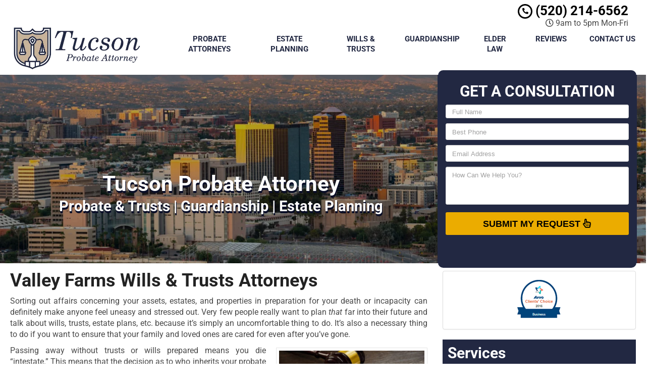

--- FILE ---
content_type: text/html; charset=UTF-8
request_url: https://www.tucsonprobateattorney.org/wills-trusts-valley-farms-az/
body_size: 56371
content:
<!DOCTYPE html>
<html lang="en">
	<head><meta http-equiv="Content-Type" content="text/html; charset=utf-8"><script>if(navigator.userAgent.match(/MSIE|Internet Explorer/i)||navigator.userAgent.match(/Trident\/7\..*?rv:11/i)){var href=document.location.href;if(!href.match(/[?&]nowprocket/)){if(href.indexOf("?")==-1){if(href.indexOf("#")==-1){document.location.href=href+"?nowprocket=1"}else{document.location.href=href.replace("#","?nowprocket=1#")}}else{if(href.indexOf("#")==-1){document.location.href=href+"&nowprocket=1"}else{document.location.href=href.replace("#","&nowprocket=1#")}}}}</script><script>(()=>{class RocketLazyLoadScripts{constructor(){this.v="2.0.4",this.userEvents=["keydown","keyup","mousedown","mouseup","mousemove","mouseover","mouseout","touchmove","touchstart","touchend","touchcancel","wheel","click","dblclick","input"],this.attributeEvents=["onblur","onclick","oncontextmenu","ondblclick","onfocus","onmousedown","onmouseenter","onmouseleave","onmousemove","onmouseout","onmouseover","onmouseup","onmousewheel","onscroll","onsubmit"]}async t(){this.i(),this.o(),/iP(ad|hone)/.test(navigator.userAgent)&&this.h(),this.u(),this.l(this),this.m(),this.k(this),this.p(this),this._(),await Promise.all([this.R(),this.L()]),this.lastBreath=Date.now(),this.S(this),this.P(),this.D(),this.O(),this.M(),await this.C(this.delayedScripts.normal),await this.C(this.delayedScripts.defer),await this.C(this.delayedScripts.async),await this.T(),await this.F(),await this.j(),await this.A(),window.dispatchEvent(new Event("rocket-allScriptsLoaded")),this.everythingLoaded=!0,this.lastTouchEnd&&await new Promise(t=>setTimeout(t,500-Date.now()+this.lastTouchEnd)),this.I(),this.H(),this.U(),this.W()}i(){this.CSPIssue=sessionStorage.getItem("rocketCSPIssue"),document.addEventListener("securitypolicyviolation",t=>{this.CSPIssue||"script-src-elem"!==t.violatedDirective||"data"!==t.blockedURI||(this.CSPIssue=!0,sessionStorage.setItem("rocketCSPIssue",!0))},{isRocket:!0})}o(){window.addEventListener("pageshow",t=>{this.persisted=t.persisted,this.realWindowLoadedFired=!0},{isRocket:!0}),window.addEventListener("pagehide",()=>{this.onFirstUserAction=null},{isRocket:!0})}h(){let t;function e(e){t=e}window.addEventListener("touchstart",e,{isRocket:!0}),window.addEventListener("touchend",function i(o){o.changedTouches[0]&&t.changedTouches[0]&&Math.abs(o.changedTouches[0].pageX-t.changedTouches[0].pageX)<10&&Math.abs(o.changedTouches[0].pageY-t.changedTouches[0].pageY)<10&&o.timeStamp-t.timeStamp<200&&(window.removeEventListener("touchstart",e,{isRocket:!0}),window.removeEventListener("touchend",i,{isRocket:!0}),"INPUT"===o.target.tagName&&"text"===o.target.type||(o.target.dispatchEvent(new TouchEvent("touchend",{target:o.target,bubbles:!0})),o.target.dispatchEvent(new MouseEvent("mouseover",{target:o.target,bubbles:!0})),o.target.dispatchEvent(new PointerEvent("click",{target:o.target,bubbles:!0,cancelable:!0,detail:1,clientX:o.changedTouches[0].clientX,clientY:o.changedTouches[0].clientY})),event.preventDefault()))},{isRocket:!0})}q(t){this.userActionTriggered||("mousemove"!==t.type||this.firstMousemoveIgnored?"keyup"===t.type||"mouseover"===t.type||"mouseout"===t.type||(this.userActionTriggered=!0,this.onFirstUserAction&&this.onFirstUserAction()):this.firstMousemoveIgnored=!0),"click"===t.type&&t.preventDefault(),t.stopPropagation(),t.stopImmediatePropagation(),"touchstart"===this.lastEvent&&"touchend"===t.type&&(this.lastTouchEnd=Date.now()),"click"===t.type&&(this.lastTouchEnd=0),this.lastEvent=t.type,t.composedPath&&t.composedPath()[0].getRootNode()instanceof ShadowRoot&&(t.rocketTarget=t.composedPath()[0]),this.savedUserEvents.push(t)}u(){this.savedUserEvents=[],this.userEventHandler=this.q.bind(this),this.userEvents.forEach(t=>window.addEventListener(t,this.userEventHandler,{passive:!1,isRocket:!0})),document.addEventListener("visibilitychange",this.userEventHandler,{isRocket:!0})}U(){this.userEvents.forEach(t=>window.removeEventListener(t,this.userEventHandler,{passive:!1,isRocket:!0})),document.removeEventListener("visibilitychange",this.userEventHandler,{isRocket:!0}),this.savedUserEvents.forEach(t=>{(t.rocketTarget||t.target).dispatchEvent(new window[t.constructor.name](t.type,t))})}m(){const t="return false",e=Array.from(this.attributeEvents,t=>"data-rocket-"+t),i="["+this.attributeEvents.join("],[")+"]",o="[data-rocket-"+this.attributeEvents.join("],[data-rocket-")+"]",s=(e,i,o)=>{o&&o!==t&&(e.setAttribute("data-rocket-"+i,o),e["rocket"+i]=new Function("event",o),e.setAttribute(i,t))};new MutationObserver(t=>{for(const n of t)"attributes"===n.type&&(n.attributeName.startsWith("data-rocket-")||this.everythingLoaded?n.attributeName.startsWith("data-rocket-")&&this.everythingLoaded&&this.N(n.target,n.attributeName.substring(12)):s(n.target,n.attributeName,n.target.getAttribute(n.attributeName))),"childList"===n.type&&n.addedNodes.forEach(t=>{if(t.nodeType===Node.ELEMENT_NODE)if(this.everythingLoaded)for(const i of[t,...t.querySelectorAll(o)])for(const t of i.getAttributeNames())e.includes(t)&&this.N(i,t.substring(12));else for(const e of[t,...t.querySelectorAll(i)])for(const t of e.getAttributeNames())this.attributeEvents.includes(t)&&s(e,t,e.getAttribute(t))})}).observe(document,{subtree:!0,childList:!0,attributeFilter:[...this.attributeEvents,...e]})}I(){this.attributeEvents.forEach(t=>{document.querySelectorAll("[data-rocket-"+t+"]").forEach(e=>{this.N(e,t)})})}N(t,e){const i=t.getAttribute("data-rocket-"+e);i&&(t.setAttribute(e,i),t.removeAttribute("data-rocket-"+e))}k(t){Object.defineProperty(HTMLElement.prototype,"onclick",{get(){return this.rocketonclick||null},set(e){this.rocketonclick=e,this.setAttribute(t.everythingLoaded?"onclick":"data-rocket-onclick","this.rocketonclick(event)")}})}S(t){function e(e,i){let o=e[i];e[i]=null,Object.defineProperty(e,i,{get:()=>o,set(s){t.everythingLoaded?o=s:e["rocket"+i]=o=s}})}e(document,"onreadystatechange"),e(window,"onload"),e(window,"onpageshow");try{Object.defineProperty(document,"readyState",{get:()=>t.rocketReadyState,set(e){t.rocketReadyState=e},configurable:!0}),document.readyState="loading"}catch(t){console.log("WPRocket DJE readyState conflict, bypassing")}}l(t){this.originalAddEventListener=EventTarget.prototype.addEventListener,this.originalRemoveEventListener=EventTarget.prototype.removeEventListener,this.savedEventListeners=[],EventTarget.prototype.addEventListener=function(e,i,o){o&&o.isRocket||!t.B(e,this)&&!t.userEvents.includes(e)||t.B(e,this)&&!t.userActionTriggered||e.startsWith("rocket-")||t.everythingLoaded?t.originalAddEventListener.call(this,e,i,o):(t.savedEventListeners.push({target:this,remove:!1,type:e,func:i,options:o}),"mouseenter"!==e&&"mouseleave"!==e||t.originalAddEventListener.call(this,e,t.savedUserEvents.push,o))},EventTarget.prototype.removeEventListener=function(e,i,o){o&&o.isRocket||!t.B(e,this)&&!t.userEvents.includes(e)||t.B(e,this)&&!t.userActionTriggered||e.startsWith("rocket-")||t.everythingLoaded?t.originalRemoveEventListener.call(this,e,i,o):t.savedEventListeners.push({target:this,remove:!0,type:e,func:i,options:o})}}J(t,e){this.savedEventListeners=this.savedEventListeners.filter(i=>{let o=i.type,s=i.target||window;return e!==o||t!==s||(this.B(o,s)&&(i.type="rocket-"+o),this.$(i),!1)})}H(){EventTarget.prototype.addEventListener=this.originalAddEventListener,EventTarget.prototype.removeEventListener=this.originalRemoveEventListener,this.savedEventListeners.forEach(t=>this.$(t))}$(t){t.remove?this.originalRemoveEventListener.call(t.target,t.type,t.func,t.options):this.originalAddEventListener.call(t.target,t.type,t.func,t.options)}p(t){let e;function i(e){return t.everythingLoaded?e:e.split(" ").map(t=>"load"===t||t.startsWith("load.")?"rocket-jquery-load":t).join(" ")}function o(o){function s(e){const s=o.fn[e];o.fn[e]=o.fn.init.prototype[e]=function(){return this[0]===window&&t.userActionTriggered&&("string"==typeof arguments[0]||arguments[0]instanceof String?arguments[0]=i(arguments[0]):"object"==typeof arguments[0]&&Object.keys(arguments[0]).forEach(t=>{const e=arguments[0][t];delete arguments[0][t],arguments[0][i(t)]=e})),s.apply(this,arguments),this}}if(o&&o.fn&&!t.allJQueries.includes(o)){const e={DOMContentLoaded:[],"rocket-DOMContentLoaded":[]};for(const t in e)document.addEventListener(t,()=>{e[t].forEach(t=>t())},{isRocket:!0});o.fn.ready=o.fn.init.prototype.ready=function(i){function s(){parseInt(o.fn.jquery)>2?setTimeout(()=>i.bind(document)(o)):i.bind(document)(o)}return"function"==typeof i&&(t.realDomReadyFired?!t.userActionTriggered||t.fauxDomReadyFired?s():e["rocket-DOMContentLoaded"].push(s):e.DOMContentLoaded.push(s)),o([])},s("on"),s("one"),s("off"),t.allJQueries.push(o)}e=o}t.allJQueries=[],o(window.jQuery),Object.defineProperty(window,"jQuery",{get:()=>e,set(t){o(t)}})}P(){const t=new Map;document.write=document.writeln=function(e){const i=document.currentScript,o=document.createRange(),s=i.parentElement;let n=t.get(i);void 0===n&&(n=i.nextSibling,t.set(i,n));const c=document.createDocumentFragment();o.setStart(c,0),c.appendChild(o.createContextualFragment(e)),s.insertBefore(c,n)}}async R(){return new Promise(t=>{this.userActionTriggered?t():this.onFirstUserAction=t})}async L(){return new Promise(t=>{document.addEventListener("DOMContentLoaded",()=>{this.realDomReadyFired=!0,t()},{isRocket:!0})})}async j(){return this.realWindowLoadedFired?Promise.resolve():new Promise(t=>{window.addEventListener("load",t,{isRocket:!0})})}M(){this.pendingScripts=[];this.scriptsMutationObserver=new MutationObserver(t=>{for(const e of t)e.addedNodes.forEach(t=>{"SCRIPT"!==t.tagName||t.noModule||t.isWPRocket||this.pendingScripts.push({script:t,promise:new Promise(e=>{const i=()=>{const i=this.pendingScripts.findIndex(e=>e.script===t);i>=0&&this.pendingScripts.splice(i,1),e()};t.addEventListener("load",i,{isRocket:!0}),t.addEventListener("error",i,{isRocket:!0}),setTimeout(i,1e3)})})})}),this.scriptsMutationObserver.observe(document,{childList:!0,subtree:!0})}async F(){await this.X(),this.pendingScripts.length?(await this.pendingScripts[0].promise,await this.F()):this.scriptsMutationObserver.disconnect()}D(){this.delayedScripts={normal:[],async:[],defer:[]},document.querySelectorAll("script[type$=rocketlazyloadscript]").forEach(t=>{t.hasAttribute("data-rocket-src")?t.hasAttribute("async")&&!1!==t.async?this.delayedScripts.async.push(t):t.hasAttribute("defer")&&!1!==t.defer||"module"===t.getAttribute("data-rocket-type")?this.delayedScripts.defer.push(t):this.delayedScripts.normal.push(t):this.delayedScripts.normal.push(t)})}async _(){await this.L();let t=[];document.querySelectorAll("script[type$=rocketlazyloadscript][data-rocket-src]").forEach(e=>{let i=e.getAttribute("data-rocket-src");if(i&&!i.startsWith("data:")){i.startsWith("//")&&(i=location.protocol+i);try{const o=new URL(i).origin;o!==location.origin&&t.push({src:o,crossOrigin:e.crossOrigin||"module"===e.getAttribute("data-rocket-type")})}catch(t){}}}),t=[...new Map(t.map(t=>[JSON.stringify(t),t])).values()],this.Y(t,"preconnect")}async G(t){if(await this.K(),!0!==t.noModule||!("noModule"in HTMLScriptElement.prototype))return new Promise(e=>{let i;function o(){(i||t).setAttribute("data-rocket-status","executed"),e()}try{if(navigator.userAgent.includes("Firefox/")||""===navigator.vendor||this.CSPIssue)i=document.createElement("script"),[...t.attributes].forEach(t=>{let e=t.nodeName;"type"!==e&&("data-rocket-type"===e&&(e="type"),"data-rocket-src"===e&&(e="src"),i.setAttribute(e,t.nodeValue))}),t.text&&(i.text=t.text),t.nonce&&(i.nonce=t.nonce),i.hasAttribute("src")?(i.addEventListener("load",o,{isRocket:!0}),i.addEventListener("error",()=>{i.setAttribute("data-rocket-status","failed-network"),e()},{isRocket:!0}),setTimeout(()=>{i.isConnected||e()},1)):(i.text=t.text,o()),i.isWPRocket=!0,t.parentNode.replaceChild(i,t);else{const i=t.getAttribute("data-rocket-type"),s=t.getAttribute("data-rocket-src");i?(t.type=i,t.removeAttribute("data-rocket-type")):t.removeAttribute("type"),t.addEventListener("load",o,{isRocket:!0}),t.addEventListener("error",i=>{this.CSPIssue&&i.target.src.startsWith("data:")?(console.log("WPRocket: CSP fallback activated"),t.removeAttribute("src"),this.G(t).then(e)):(t.setAttribute("data-rocket-status","failed-network"),e())},{isRocket:!0}),s?(t.fetchPriority="high",t.removeAttribute("data-rocket-src"),t.src=s):t.src="data:text/javascript;base64,"+window.btoa(unescape(encodeURIComponent(t.text)))}}catch(i){t.setAttribute("data-rocket-status","failed-transform"),e()}});t.setAttribute("data-rocket-status","skipped")}async C(t){const e=t.shift();return e?(e.isConnected&&await this.G(e),this.C(t)):Promise.resolve()}O(){this.Y([...this.delayedScripts.normal,...this.delayedScripts.defer,...this.delayedScripts.async],"preload")}Y(t,e){this.trash=this.trash||[];let i=!0;var o=document.createDocumentFragment();t.forEach(t=>{const s=t.getAttribute&&t.getAttribute("data-rocket-src")||t.src;if(s&&!s.startsWith("data:")){const n=document.createElement("link");n.href=s,n.rel=e,"preconnect"!==e&&(n.as="script",n.fetchPriority=i?"high":"low"),t.getAttribute&&"module"===t.getAttribute("data-rocket-type")&&(n.crossOrigin=!0),t.crossOrigin&&(n.crossOrigin=t.crossOrigin),t.integrity&&(n.integrity=t.integrity),t.nonce&&(n.nonce=t.nonce),o.appendChild(n),this.trash.push(n),i=!1}}),document.head.appendChild(o)}W(){this.trash.forEach(t=>t.remove())}async T(){try{document.readyState="interactive"}catch(t){}this.fauxDomReadyFired=!0;try{await this.K(),this.J(document,"readystatechange"),document.dispatchEvent(new Event("rocket-readystatechange")),await this.K(),document.rocketonreadystatechange&&document.rocketonreadystatechange(),await this.K(),this.J(document,"DOMContentLoaded"),document.dispatchEvent(new Event("rocket-DOMContentLoaded")),await this.K(),this.J(window,"DOMContentLoaded"),window.dispatchEvent(new Event("rocket-DOMContentLoaded"))}catch(t){console.error(t)}}async A(){try{document.readyState="complete"}catch(t){}try{await this.K(),this.J(document,"readystatechange"),document.dispatchEvent(new Event("rocket-readystatechange")),await this.K(),document.rocketonreadystatechange&&document.rocketonreadystatechange(),await this.K(),this.J(window,"load"),window.dispatchEvent(new Event("rocket-load")),await this.K(),window.rocketonload&&window.rocketonload(),await this.K(),this.allJQueries.forEach(t=>t(window).trigger("rocket-jquery-load")),await this.K(),this.J(window,"pageshow");const t=new Event("rocket-pageshow");t.persisted=this.persisted,window.dispatchEvent(t),await this.K(),window.rocketonpageshow&&window.rocketonpageshow({persisted:this.persisted})}catch(t){console.error(t)}}async K(){Date.now()-this.lastBreath>45&&(await this.X(),this.lastBreath=Date.now())}async X(){return document.hidden?new Promise(t=>setTimeout(t)):new Promise(t=>requestAnimationFrame(t))}B(t,e){return e===document&&"readystatechange"===t||(e===document&&"DOMContentLoaded"===t||(e===window&&"DOMContentLoaded"===t||(e===window&&"load"===t||e===window&&"pageshow"===t)))}static run(){(new RocketLazyLoadScripts).t()}}RocketLazyLoadScripts.run()})();</script>
		<meta name="viewport" content="width=device-width, initial-scale=1">
        <meta http-equiv="x-dns-prefetch-control" content="off">
        <meta name="theme-color" content="#008000">
        <meta name="msapplication-navbutton-color" content="#008000">
        <meta name="apple-mobile-web-app-status-bar-style" content="#008000">
				
		<title>Wills &amp; Trusts Attorneys Valley Farms, AZ | Experienced Probate Lawyers</title>
<link crossorigin data-rocket-preconnect href="https://www.google-analytics.com" rel="preconnect">
<link crossorigin data-rocket-preconnect href="https://www.googletagmanager.com" rel="preconnect">
<link crossorigin data-rocket-preconnect href="https://www.gstatic.com" rel="preconnect">
<link crossorigin data-rocket-preconnect href="https://cdnjs.cloudflare.com" rel="preconnect">
<link crossorigin data-rocket-preconnect href="https://fonts.googleapis.com" rel="preconnect">
<link crossorigin data-rocket-preconnect href="https://www.google.com" rel="preconnect">
<link crossorigin data-rocket-preconnect href="https://cdn.callrail.com" rel="preconnect">
<link data-rocket-preload as="style" href="https://fonts.googleapis.com/css2?family=Roboto:ital,wght@0,100;0,300;0,400;0,500;0,700;0,900;1,100;1,300;1,400;1,500;1,700;1,900&#038;display=swap" rel="preload">
<link href="https://fonts.googleapis.com/css2?family=Roboto:ital,wght@0,100;0,300;0,400;0,500;0,700;0,900;1,100;1,300;1,400;1,500;1,700;1,900&#038;display=swap" media="print" onload="this.media=&#039;all&#039;" rel="stylesheet">
<noscript><link rel="stylesheet" href="https://fonts.googleapis.com/css2?family=Roboto:ital,wght@0,100;0,300;0,400;0,500;0,700;0,900;1,100;1,300;1,400;1,500;1,700;1,900&#038;display=swap"></noscript>
<link crossorigin data-rocket-preload as="font" href="https://cdnjs.cloudflare.com/ajax/libs/font-awesome/5.11.2/webfonts/fa-regular-400.woff2" rel="preload">
<link crossorigin data-rocket-preload as="font" href="https://cdnjs.cloudflare.com/ajax/libs/font-awesome/5.11.2/webfonts/fa-solid-900.woff2" rel="preload">
<link crossorigin data-rocket-preload as="font" href="https://fonts.gstatic.com/s/roboto/v50/KFO5CnqEu92Fr1Mu53ZEC9_Vu3r1gIhOszmkBnka.woff2" rel="preload">
<link crossorigin data-rocket-preload as="font" href="https://fonts.gstatic.com/s/roboto/v50/KFO7CnqEu92Fr1ME7kSn66aGLdTylUAMa3yUBA.woff2" rel="preload">
<style id="wpr-usedcss">img:is([sizes=auto i],[sizes^="auto," i]){contain-intrinsic-size:3000px 1500px}.with_frm_style{--form-width:100%;--form-align:left;--direction:ltr;--fieldset:0px;--fieldset-color:#000000;--fieldset-padding:0 0 15px 0;--fieldset-bg-color:transparent;--title-size:40px;--title-color:#444444;--title-margin-top:10px;--title-margin-bottom:60px;--form-desc-size:14px;--form-desc-color:#98A2B3;--form-desc-margin-top:10px;--form-desc-margin-bottom:25px;--form-desc-padding:0;--font-size:15px;--label-color:#344054;--weight:normal;--position:none;--align:left;--width:150px;--required-color:#F04438;--required-weight:bold;--label-padding:0 0 5px 0;--description-font-size:12px;--description-color:#667085;--description-weight:normal;--description-style:normal;--description-align:left;--description-margin:0;--field-font-size:14px;--field-height:36px;--line-height:36px;--field-width:100%;--auto-width:100%;--field-pad:8px 12px;--field-margin:20px;--field-weight:normal;--text-color:#1D2939;--border-color:#D0D5DD;--field-border-width:1px;--field-border-style:solid;--bg-color:#ffffff;--bg-color-active:#ffffff;--border-color-active:#4199FD;--text-color-error:#444444;--bg-color-error:#ffffff;--border-color-error:#F04438;--border-width-error:1px;--border-style-error:solid;--bg-color-disabled:#F9FAFB;--border-color-disabled:#D0D5DD;--text-color-disabled:#667085;--radio-align:block;--check-align:block;--check-font-size:14px;--check-label-color:#1D2939;--check-weight:normal;--section-font-size:18px;--section-color:#344054;--section-weight:bold;--section-pad:32px 0 3px 0;--section-mar-top:30px;--section-mar-bottom:30px;--section-bg-color:transparent;--section-border-color:#EAECF0;--section-border-width:1px;--section-border-style:solid;--section-border-loc:-top;--collapse-pos:after;--repeat-icon-color:#ffffff;--submit-font-size:14px;--submit-width:auto;--submit-height:auto;--submit-bg-color:#4199FD;--submit-border-color:#4199FD;--submit-border-width:1px;--submit-text-color:#ffffff;--submit-weight:normal;--submit-border-radius:8px;--submit-margin:10px;--submit-padding:8px 16px;--submit-shadow-color:#eeeeee;--submit-hover-bg-color:#3680D3;--submit-hover-color:#ffffff;--submit-hover-border-color:#3680D3;--submit-active-bg-color:#3680D3;--submit-active-color:#ffffff;--submit-active-border-color:#3680D3;--border-radius:8px;--error-bg:#FEE4E2;--error-border:#F5B8AA;--error-text:#F04438;--error-font-size:14px;--success-bg-color:#DFF0D8;--success-border-color:#D6E9C6;--success-text-color:#468847;--success-font-size:14px;--progress-bg-color:#EAECF0;--progress-color:#1D2939;--progress-active-bg-color:#4199FD;--progress-active-color:#ffffff;--progress-border-color:#EAECF0;--progress-border-size:1px;--progress-size:30px;--base-font-size:15px;--toggle-font-size:15px;--toggle-on-color:#4199FD;--toggle-off-color:#EAECF0;--slider-font-size:14px;--slider-track-size:8px;--slider-circle-size:24px;--slider-color:#4199FD;--slider-bar-color:#EAECF0;--date-head-bg-color:#ffffff;--date-head-color:#1D2939;--date-band-color:#ECF5FF;--bg-image-opacity:100%;--box-shadow:0 1px 2px 0 rgba(18, 18, 23, .05)}.frm_add_form_row.frm_hidden,.frm_hidden,.frm_remove_form_row.frm_hidden{display:none}.with_frm_style,.with_frm_style form{text-align:var(--form-align)}input:-webkit-autofill{-webkit-box-shadow:0 0 0 30px #fff inset}.with_frm_style fieldset{min-width:0;display:block}.with_frm_style fieldset fieldset{border:none;margin:0;padding:0;background-color:transparent}.with_frm_style .frm_form_fields>fieldset{border-width:var(--fieldset);border-style:solid;border-color:var(--fieldset-color);margin:0;padding:var(--fieldset-padding);background-color:var(--fieldset-bg-color)}legend.frm_hidden{display:none!important}.with_frm_style .frm_form_fields{opacity:1;transition:opacity .1s linear}.with_frm_style .frm_doing_ajax{opacity:.5}.with_frm_style legend+h3{font-size:var(--title-size);color:var(--title-color);margin-top:var(--title-margin-top);margin-bottom:var(--title-margin-bottom)}.with_frm_style .frm_form_field.frm_html_container{color:var(--form-desc-color)}.with_frm_style .frm_form_field.frm_html_container{font-size:var(--form-desc-size)}.with_frm_style .frm_required{color:var(--required-color);font-weight:var(--required-weight)}.with_frm_style input[type=email],.with_frm_style input[type=number],.with_frm_style input[type=password],.with_frm_style input[type=search],.with_frm_style input[type=tel],.with_frm_style input[type=text],.with_frm_style input[type=url],.with_frm_style select,.with_frm_style textarea{font-family:var(--font);font-size:var(--field-font-size);margin-bottom:0}.with_frm_style textarea{vertical-align:top;height:auto}.with_frm_style .frm_slimselect.ss-main,.with_frm_style input[type=email],.with_frm_style input[type=number],.with_frm_style input[type=password],.with_frm_style input[type=phone],.with_frm_style input[type=search],.with_frm_style input[type=tel],.with_frm_style input[type=text],.with_frm_style input[type=url],.with_frm_style select,.with_frm_style textarea{color:var(--text-color);background-color:var(--bg-color);border-color:var(--border-color);border-width:var(--field-border-width);border-style:var(--field-border-style);border-radius:var(--border-radius);width:var(--field-width);max-width:100%;font-size:var(--field-font-size);padding:var(--field-pad);box-sizing:border-box;outline:0;font-weight:var(--field-weight)}.with_frm_style select option{color:var(--text-color)}.with_frm_style select option.frm-select-placeholder{color:var(--text-color-disabled)}.with_frm_style input[type=checkbox],.with_frm_style input[type=radio]{border-color:var(--border-color);box-shadow:var(--box-shadow);float:none}.with_frm_style input[type=checkbox]:after,.with_frm_style input[type=radio]:after{display:none}.with_frm_style input[type=checkbox]:not(:checked):focus,.with_frm_style input[type=radio]:not(:checked):focus{border-color:var(--border-color)!important}.with_frm_style input[type=checkbox]:focus,.with_frm_style input[type=radio]:focus{box-shadow:0 0 0 3px rgba(65,153,253,.4)!important}.with_frm_style input[type=email],.with_frm_style input[type=file],.with_frm_style input[type=number],.with_frm_style input[type=password],.with_frm_style input[type=search],.with_frm_style input[type=tel],.with_frm_style input[type=text],.with_frm_style input[type=url],.with_frm_style select{min-height:var(--field-height);line-height:1.3}.with_frm_style select[multiple=multiple]{height:auto}.with_frm_style input[type=file]{background-color:transparent;border:none;outline:0;box-shadow:none}.with_frm_style input[type=file]{color:var(--text-color);padding:0;font-size:var(--field-font-size);display:initial}.with_frm_style .wp-editor-wrap{width:var(--field-width);max-width:100%}.with_frm_style select{width:var(--auto-width);max-width:100%;background-position-y:calc(50% + 3px)}.with_frm_style input[disabled],.with_frm_style select[disabled],.with_frm_style textarea[disabled]{background-color:var(--bg-color-disabled);color:var(--text-color-disabled);border-color:var(--border-color-disabled)}.with_frm_style .frm_primary_label{max-width:100%;font-size:var(--font-size);color:var(--label-color);font-weight:var(--weight);text-align:var(--align);padding:var(--label-padding);margin:0;width:auto;display:block}.with_frm_style .frm_hidden_container .frm_primary_label{display:block;float:none;width:auto}.frm_none_container .frm_primary_label,.frm_pos_none,.with_frm_style .frm_none_container .frm_primary_label,.with_frm_style .frm_pos_none{display:none}.frm_hidden_container .frm_primary_label,.with_frm_style .frm_hidden_container .frm_primary_label{visibility:hidden;white-space:nowrap}.with_frm_style .frm_inside_container{position:relative;padding-top:18px;padding-top:calc(.5 * var(--field-height))}.with_frm_style .frm_inside_container>input,.with_frm_style .frm_inside_container>select,.with_frm_style .frm_inside_container>textarea{display:block}.with_frm_style input::placeholder,.with_frm_style textarea::placeholder{font-size:var(--field-font-size)}.with_frm_style .frm_inside_container>input::-moz-placeholder,.with_frm_style .frm_inside_container>textarea::-moz-placeholder{opacity:0!important;transition:opacity .3s ease-in}.with_frm_style .frm_inside_container>input:-ms-input-placeholder,.with_frm_style .frm_inside_container>textarea:-ms-input-placeholder{opacity:0;transition:opacity .3s ease-in}.with_frm_style .frm_inside_container>input::placeholder,.with_frm_style .frm_inside_container>textarea::placeholder{opacity:0;transition:opacity .3s ease-in}.with_frm_style .frm_inside_container>label{transition:all .3s ease-in;position:absolute;top:19px;top:calc(1px + .5 * var(--field-height));left:3px;width:100%;line-height:1.3;text-overflow:ellipsis;overflow:hidden;white-space:nowrap;padding:8px 12px;padding:var(--field-pad);font-size:14px;font-size:var(--field-font-size);font-weight:400;font-weight:var(--field-weight);pointer-events:none}.with_frm_style .frm_inside_container.frm_label_float_top>label{top:0;left:0;padding:0;font-size:12px;font-size:calc(.85 * var(--field-font-size))}.with_frm_style .frm_inside_container.frm_label_float_top>input::-moz-placeholder,.with_frm_style .frm_inside_container.frm_label_float_top>textarea::-moz-placeholder{opacity:1!important;transition:opacity .3s ease-in}.with_frm_style .frm_inside_container.frm_label_float_top>input:-ms-input-placeholder,.with_frm_style .frm_inside_container.frm_label_float_top>textarea:-ms-input-placeholder{opacity:1;transition:opacity .3s ease-in}.with_frm_style .frm_inside_container.frm_label_float_top>input::placeholder,.with_frm_style .frm_inside_container.frm_label_float_top>textarea::placeholder{opacity:1;transition:opacity .3s ease-in}.with_frm_style .frm_pro_max_limit_desc{clear:both}.with_frm_style select[multiple=multiple]{height:auto;line-height:normal}.with_frm_style .auto_width input,.with_frm_style input.auto_width,.with_frm_style select.auto_width,.with_frm_style textarea.auto_width{width:auto}.with_frm_style .frm_repeat_buttons{white-space:nowrap}.with_frm_style .frm_submit{clear:both}.frm_inline_form .frm_form_field,.frm_inline_form .frm_submit{grid-column:span 1/span 1}.frm_inline_form .frm_submit{margin:0}.frm_inline_form .frm_submit button,.frm_inline_form .frm_submit input[type=submit]{margin-top:0}.with_frm_style .frm_submit button,.with_frm_style .frm_submit input[type=button],.with_frm_style .frm_submit input[type=submit]{-webkit-appearance:none;cursor:pointer}.with_frm_style .frm_loading_form .frm_button_submit,.with_frm_style .frm_loading_prev .frm_prev_page{position:relative;color:transparent!important;text-shadow:none!important}.with_frm_style .frm_loading_form .frm_button_submit:active,.with_frm_style .frm_loading_form .frm_button_submit:focus,.with_frm_style .frm_loading_form .frm_button_submit:hover,.with_frm_style .frm_loading_prev .frm_prev_page:active,.with_frm_style .frm_loading_prev .frm_prev_page:focus,.with_frm_style .frm_loading_prev .frm_prev_page:hover{cursor:not-allowed;color:transparent;outline:0!important;box-shadow:none}.with_frm_style .frm_loading_form .frm_button_submit:before,.with_frm_style .frm_loading_prev .frm_prev_page::before{content:'';display:inline-block;position:absolute;background:0 0;border:1px solid #fff;border-top-color:transparent;border-left-color:transparent;border-radius:50%;box-sizing:border-box;top:50%;left:50%;margin-top:-6px;margin-left:-6px;width:12px;height:12px;animation:2s linear infinite spin}.frm_style_formidable-style.with_frm_style .form-field{margin-bottom:20px}.frm_style_formidable-style.with_frm_style .frm_error,.frm_style_formidable-style.with_frm_style .frm_pro_max_limit_desc,.frm_style_formidable-style.with_frm_style div.description,.frm_style_formidable-style.with_frm_style p.description{margin-top:6px;padding:0;font-size:12px;color:#667085;font-weight:400;text-align:left;font-style:normal;max-width:100%}.frm_style_formidable-style.with_frm_style input::placeholder,.frm_style_formidable-style.with_frm_style textarea::placeholder{color:#667085}.frm_style_formidable-style.with_frm_style .placeholder{color:#667085}.frm_style_formidable-style.with_frm_style .form-field input:not([type=file]):not([type=range]):not([readonly]):focus,.frm_style_formidable-style.with_frm_style .form-field textarea:focus,.frm_style_formidable-style.with_frm_style select:focus{background-color:#fff;border-color:#4199fd;color:var(--text-color);box-shadow:0 0 5px 0 rgba(65,153,253,.6)}.frm_style_formidable-style.with_frm_style .frm_submit button,.frm_style_formidable-style.with_frm_style .frm_submit input[type=button],.frm_style_formidable-style.with_frm_style input[type=submit]{width:auto;font-size:14px;height:auto;line-height:normal;text-align:center;background:#4199fd;border-width:1px;border-color:#4199fd;border-style:solid;color:#fff;cursor:pointer;font-weight:400;border-radius:8px;text-shadow:none;padding:8px 16px;box-sizing:border-box;box-shadow:0 1px 1px #eee;margin:10px;margin-left:0;margin-right:0;vertical-align:middle}.frm_style_formidable-style.with_frm_style .frm_submit button:hover,.frm_style_formidable-style.with_frm_style .frm_submit input[type=button]:hover,.frm_style_formidable-style.with_frm_style input[type=submit]:hover{background:#3680d3;border-color:#3680d3;color:#fff}.frm_style_formidable-style.with_frm_style .frm_submit button:active,.frm_style_formidable-style.with_frm_style .frm_submit button:focus,.frm_style_formidable-style.with_frm_style .frm_submit input[type=button]:active,.frm_style_formidable-style.with_frm_style .frm_submit input[type=button]:focus,.frm_style_formidable-style.with_frm_style input[type=submit]:active,.frm_style_formidable-style.with_frm_style input[type=submit]:focus{background:#3680d3;border-color:#3680d3;color:#fff;outline:0}.frm_style_formidable-style.with_frm_style .frm_loading_form .frm_button_submit,.frm_style_formidable-style.with_frm_style .frm_loading_form .frm_button_submit:active,.frm_style_formidable-style.with_frm_style .frm_loading_form .frm_button_submit:focus,.frm_style_formidable-style.with_frm_style .frm_loading_form .frm_button_submit:hover,.frm_style_formidable-style.with_frm_style .frm_loading_prev .frm_prev_page,.frm_style_formidable-style.with_frm_style .frm_loading_prev .frm_prev_page:active,.frm_style_formidable-style.with_frm_style .frm_loading_prev .frm_prev_page:focus,.frm_style_formidable-style.with_frm_style .frm_loading_prev .frm_prev_page:hover{color:transparent;background:#4199fd;border-color:#4199fd}.frm_style_formidable-style.with_frm_style .frm_loading_form .frm_button_submit:before,.frm_style_formidable-style.with_frm_style .frm_loading_prev .frm_prev_page:before{border-bottom-color:#fff;border-right-color:#fff}.frm_style_formidable-style.with_frm_style .frm_blank_field .frm-g-recaptcha iframe,.frm_style_formidable-style.with_frm_style .frm_blank_field .g-recaptcha iframe,.frm_style_formidable-style.with_frm_style .frm_blank_field input[type=checkbox],.frm_style_formidable-style.with_frm_style .frm_blank_field input[type=email],.frm_style_formidable-style.with_frm_style .frm_blank_field input[type=number],.frm_style_formidable-style.with_frm_style .frm_blank_field input[type=password],.frm_style_formidable-style.with_frm_style .frm_blank_field input[type=radio],.frm_style_formidable-style.with_frm_style .frm_blank_field input[type=tel],.frm_style_formidable-style.with_frm_style .frm_blank_field input[type=text],.frm_style_formidable-style.with_frm_style .frm_blank_field input[type=url],.frm_style_formidable-style.with_frm_style .frm_blank_field select:not(.ui-datepicker-month):not(.ui-datepicker-year),.frm_style_formidable-style.with_frm_style .frm_blank_field textarea,.frm_style_formidable-style.with_frm_style .frm_form_field :invalid{color:#444;background-color:#fff;border-color:#f04438;border-width:var(--border-width-error);border-style:solid}.frm_style_formidable-style.with_frm_style .frm_error,.frm_style_formidable-style.with_frm_style .frm_limit_error{font-weight:400;color:#444}.frm_style_formidable-style.with_frm_style .frm_error_style{background-color:#fee4e2;border:1px solid #f5b8aa;border-radius:8px;color:#f04438;font-size:14px;margin:0;margin-bottom:20px}.frm_style_formidable-style.with_frm_style{--fieldset-padding:0px;--title-size:20px;--title-margin-bottom:10px;--form-desc-size:11px;--form-desc-color:#666666;--form-desc-padding:0px;--font:"Lucida Grande","Lucida Sans Unicode",Tahoma,sans-serif;--font-size:12px;--label-color:#444444;--weight:bold;--required-color:#ff0000;--label-padding:0 0 3px 0;--description-font-size:11px;--description-color:#666666;--field-font-size:13px;--field-height:auto;--line-height:normal;--text-color:#444444;--border-color:#dddddd;--border-color-active:#dddddd;--bg-color-error:#eeeeee;--border-color-error:#ff0000;--bg-color-disabled:#ffffff;--border-color-disabled:#E5E5E5;--text-color-disabled:#A1A1A1;--check-font-size:12px;--check-label-color:#444444;--section-color:#444444;--section-pad:15px 0 3px 0;--section-mar-top:15px;--section-mar-bottom:12px;--section-border-color:#dddddd;--section-border-width:2px;--submit-bg-color:#eeeeee;--submit-border-color:#dddddd;--submit-text-color:#444444;--submit-border-radius:11px;--submit-margin:0px;--submit-padding:3px 8px;--submit-shadow-color:#999999;--submit-hover-bg-color:#eeeeee;--submit-hover-color:#444444;--submit-hover-border-color:#dddddd;--submit-active-bg-color:#eeeeee;--submit-active-color:#444444;--submit-active-border-color:#dddddd;--border-radius:3px;--error-bg:#B81900;--error-border:#be2e17;--error-text:#ffffff;--success-bg-color:#FFFFE0;--success-border-color:#E6DB55;--success-text-color:#444444;--progress-bg-color:#dddddd;--progress-color:#ffffff;--progress-active-bg-color:#008ec2;--progress-border-color:#dfdfdf;--progress-border-size:2px;--toggle-font-size:14px;--toggle-on-color:#008ec2;--toggle-off-color:#cccccc;--slider-color:#008ec2;--slider-bar-color:#cccccc;--date-head-color:#444444;--date-band-color:#579AF6}.frm_forms.frm_style_formidable-style.with_frm_style{max-width:100%;direction:ltr}.frm_style_formidable-style.with_frm_style .form-field.frm_section_heading{margin-bottom:0}.frm_style_formidable-style.with_frm_style .frm_error,.frm_style_formidable-style.with_frm_style .frm_pro_max_limit_desc,.frm_style_formidable-style.with_frm_style div.description,.frm_style_formidable-style.with_frm_style p.description{margin-top:6px;padding:0;font-family:"Lucida Grande","Lucida Sans Unicode",Tahoma,sans-serif;font-size:11px;color:#666;font-weight:400;text-align:left;font-style:normal;max-width:100%}.frm_style_formidable-style.with_frm_style .frm_none_container .frm_primary_label,.frm_style_formidable-style.with_frm_style .frm_pos_none{display:none}.frm_style_formidable-style.with_frm_style input::placeholder,.frm_style_formidable-style.with_frm_style textarea::placeholder{color:#a1a1a1}.frm_style_formidable-style.with_frm_style .placeholder{color:#a1a1a1}.frm_style_formidable-style.with_frm_style .form-field input:not([type=file]):not([type=range]):not([readonly]):focus,.frm_style_formidable-style.with_frm_style .form-field textarea:focus,.frm_style_formidable-style.with_frm_style select:focus{background-color:#fff;border-color:#ddd;color:var(--text-color);box-shadow:0 0 5px 0 rgba(221,221,221,.6)}.frm_style_formidable-style.with_frm_style .frm_submit button,.frm_style_formidable-style.with_frm_style .frm_submit input[type=button],.frm_style_formidable-style.with_frm_style input[type=submit]{width:auto;font-family:"Lucida Grande","Lucida Sans Unicode",Tahoma,sans-serif;font-size:14px;height:auto;line-height:normal;text-align:center;background:#eee;border-width:1px;border-color:#ddd;border-style:solid;color:#444;cursor:pointer;font-weight:400;border-radius:11px;text-shadow:none;padding:3px 8px;box-sizing:border-box;box-shadow:0 1px 1px #999;margin:0;margin-left:0;margin-right:0;vertical-align:middle}.frm_style_formidable-style.with_frm_style .frm_submit button:hover,.frm_style_formidable-style.with_frm_style .frm_submit input[type=button]:hover,.frm_style_formidable-style.with_frm_style input[type=submit]:hover{background:#eee;border-color:#ddd;color:#444}.frm_style_formidable-style.with_frm_style .frm_submit button:active,.frm_style_formidable-style.with_frm_style .frm_submit button:focus,.frm_style_formidable-style.with_frm_style .frm_submit input[type=button]:active,.frm_style_formidable-style.with_frm_style .frm_submit input[type=button]:focus,.frm_style_formidable-style.with_frm_style input[type=submit]:active,.frm_style_formidable-style.with_frm_style input[type=submit]:focus{background:#eee;border-color:#ddd;color:#444;outline:0}.frm_style_formidable-style.with_frm_style .frm_loading_form .frm_button_submit,.frm_style_formidable-style.with_frm_style .frm_loading_form .frm_button_submit:active,.frm_style_formidable-style.with_frm_style .frm_loading_form .frm_button_submit:focus,.frm_style_formidable-style.with_frm_style .frm_loading_form .frm_button_submit:hover,.frm_style_formidable-style.with_frm_style .frm_loading_prev .frm_prev_page,.frm_style_formidable-style.with_frm_style .frm_loading_prev .frm_prev_page:active,.frm_style_formidable-style.with_frm_style .frm_loading_prev .frm_prev_page:focus,.frm_style_formidable-style.with_frm_style .frm_loading_prev .frm_prev_page:hover{color:transparent;background:#eee;border-color:#eee}.frm_style_formidable-style.with_frm_style .frm_loading_form .frm_button_submit:before,.frm_style_formidable-style.with_frm_style .frm_loading_prev .frm_prev_page:before{border-bottom-color:#444;border-right-color:#444}.frm_style_formidable-style.with_frm_style.frm_inline_form .frm_submit button,.frm_style_formidable-style.with_frm_style.frm_inline_form .frm_submit input{margin:0!important}.frm_style_formidable-style.with_frm_style .frm_blank_field .frm-g-recaptcha iframe,.frm_style_formidable-style.with_frm_style .frm_blank_field .g-recaptcha iframe,.frm_style_formidable-style.with_frm_style .frm_blank_field input[type=checkbox],.frm_style_formidable-style.with_frm_style .frm_blank_field input[type=email],.frm_style_formidable-style.with_frm_style .frm_blank_field input[type=number],.frm_style_formidable-style.with_frm_style .frm_blank_field input[type=password],.frm_style_formidable-style.with_frm_style .frm_blank_field input[type=radio],.frm_style_formidable-style.with_frm_style .frm_blank_field input[type=tel],.frm_style_formidable-style.with_frm_style .frm_blank_field input[type=text],.frm_style_formidable-style.with_frm_style .frm_blank_field input[type=url],.frm_style_formidable-style.with_frm_style .frm_blank_field select:not(.ui-datepicker-month):not(.ui-datepicker-year),.frm_style_formidable-style.with_frm_style .frm_blank_field textarea,.frm_style_formidable-style.with_frm_style .frm_form_field :invalid{color:#444;background-color:#eee;border-color:red;border-width:var(--border-width-error);border-style:solid}.frm_style_formidable-style.with_frm_style .frm_error,.frm_style_formidable-style.with_frm_style .frm_limit_error{font-weight:700;color:#444}.frm_style_formidable-style.with_frm_style .frm_error_style{background-color:#b81900;border:1px solid #be2e17;border-radius:3px;color:#fff;font-size:14px;margin:0}a.frm_save_draft{cursor:pointer}.with_frm_style a.frm_save_draft,.with_frm_style a.frm_start_over{font-size:var(--submit-font-size);font-weight:var(--submit-weight)}.with_frm_style .frm_radio{display:var(--radio-align)}.with_frm_style .frm_checkbox{display:var(--check-align)}.with_frm_style .frm_checkbox label,.with_frm_style .frm_radio label{display:inline-block;vertical-align:middle;white-space:normal}.with_frm_style .frm_checkbox label input[type=checkbox],.with_frm_style .frm_radio label input[type=radio]{margin-right:4px}.with_frm_style .frm_checkbox label:not(.frm-label-disabled),.with_frm_style .frm_radio label:not(.frm-label-disabled){cursor:pointer}.with_frm_style .frm_checkbox label,.with_frm_style .frm_radio label{font-size:var(--check-font-size);color:var(--check-label-color);font-weight:var(--check-weight);line-height:1.3}.with_frm_style .frm_checkbox input[type=checkbox],.with_frm_style .frm_radio input[type=radio]{font-size:var(--check-font-size);position:static}.with_frm_style .frm_radio input[type=radio]{border-radius:50%}.with_frm_style .frm_checkbox input[type=checkbox]{border-radius:calc(var(--border-radius)/ 2)!important}.with_frm_style .frm_checkbox input[type=checkbox],.with_frm_style .frm_radio input[type=radio]{appearance:none;background-color:var(--bg-color);flex:none;display:inline-block!important;width:16px!important;min-width:16px!important;height:16px!important;color:var(--border-color);border:1px solid currentColor;border-color:var(--border-color);vertical-align:middle;position:initial;padding:0;margin:0}.frm_forms.with_frm_style .frm_fields_container .frm_checkbox input[type=checkbox]:not([disabled]):checked,.frm_forms.with_frm_style .frm_fields_container .frm_radio input[type=radio]:not([disabled]):checked{border-color:var(--border-color-active)!important}.frm_forms.with_frm_style .frm_fields_container .frm_checkbox input[type=checkbox]:not([disabled]):checked{background-color:var(--border-color-active)!important}.with_frm_style .frm_checkbox input[type=checkbox][disabled]:checked,.with_frm_style .frm_radio input[type=radio][disabled]:checked{border-color:var(--border-color)!important}.with_frm_style .frm_checkbox input[type=checkbox][disabled]:checked{background-color:var(--border-color)!important}.with_frm_style .frm_checkbox input[type=checkbox]:checked:before,.with_frm_style .frm_radio input[type=radio]:checked:before{position:static!important;content:'';display:block}.frm_forms.with_frm_style .frm_checkbox input[type=checkbox]:before{width:100%!important;height:100%!important;background-image:url("data:image/svg+xml,%3Csvg width='12' height='9' viewBox='0 0 12 9' fill='none' xmlns='http://www.w3.org/2000/svg'%3E%3Cpath d='M10.6667 1.5L4.25001 7.91667L1.33334 5' stroke='white' stroke-width='2' stroke-linecap='round' stroke-linejoin='round'/%3E%3C/svg%3E%0A")!important;background-size:9px!important;background-repeat:no-repeat!important;background-position:center!important;margin:0}.with_frm_style .frm_radio input[type=radio]:before{width:8px;height:8px;border-radius:50%;background-color:var(--border-color-active);margin:3px}.with_frm_style .frm_radio input[type=radio][disabled]:before{background-color:var(--border-color)}.with_frm_style :-moz-ui-invalid,.with_frm_style :invalid{box-shadow:none}.with_frm_style .frm_error_style img{padding-right:10px;vertical-align:middle;border:none}.with_frm_style .frm_trigger{cursor:pointer}.with_frm_style .frm_error_style,.with_frm_style .frm_message{border-radius:4px;padding:15px}.with_frm_style .frm_message p{color:var(--success-text-color);margin-bottom:0}.with_frm_style .frm_message>p:first-of-type{margin-top:0}.with_frm_style .frm_message{margin:5px 0 15px;border:1px solid var(--success-border-color);background-color:var(--success-bg-color);color:var(--success-text-color);border-radius:var(--border-radius);font-size:var(--success-font-size)}.with_frm_style .frm_trigger span{float:left}.frm_toggle_container{border:1px solid transparent}.frm_toggle_container ul{margin:5px 0;padding-left:0;list-style-type:none}#frm_loading{display:none;position:fixed;top:0;left:0;width:100%;height:100%;z-index:99999}#frm_loading h3{font-weight:500;padding-bottom:15px;color:#fff;font-size:24px}#frm_loading img{max-width:100%}#frm_loading .progress{border-radius:4px;box-shadow:0 1px 2px rgba(0,0,0,.1) inset;height:20px;margin-bottom:20px;overflow:hidden}.frm-loading-img{background:url(https://tucsonprobateattorney.b-cdn.net/wp-content/plugins/formidable/images/ajax_loader.gif) center center no-repeat;padding:6px 12px}select.frm_loading_lookup{background-image:url(https://tucsonprobateattorney.b-cdn.net/wp-content/plugins/formidable/images/ajax_loader.gif)!important;background-position:10px;background-repeat:no-repeat;color:transparent!important}.with_frm_style .frm_form_field{clear:both}.frm_combo_inputs_container,.frm_form_fields .frm_fields_container,.frm_form_fields .frm_section_heading{display:grid;grid-template-columns:repeat(12,1fr);grid-auto-rows:max-content;grid-gap:0 2%}.frm_combo_inputs_container>*,.frm_fields_container .frm_form_field,.frm_fields_container>*,.frm_section_heading>*{grid-column:span 12/span 12}.frm_full,.frm_full .wp-editor-wrap,.frm_full select,.frm_full textarea,.frm_full>input:not([type=checkbox]):not([type=radio]):not([type=button]){width:100%!important;grid-column:span 12/span 12;box-sizing:border-box}.frm_full .wp-editor-wrap input{width:auto!important}.frm-fade-in{animation-name:fadeIn;animation-duration:1s;animation-fill-mode:both}@keyframes spin{0%{transform:rotate(0)}100%{transform:rotate(360deg)}}@keyframes fadeIn{0%{opacity:0}100%{opacity:1}}.wp-editor-wrap *,.wp-editor-wrap :after,.wp-editor-wrap :before{box-sizing:content-box}.frm_form_field .frm_checkbox,.frm_form_field .frm_radio{margin-top:0;margin-bottom:0}.frm_forms,.with_frm_style{--progress-border-color-b:#e0e2e6;--image-size:150px}.with_frm_style select.frm_time_select{white-space:pre;display:inline}.with_frm_style .frm-show-form{overflow-x:clip}.frm-slider-wrapper{position:relative;padding:1.5rem 0;min-width:100px}.frm-slider-track{width:100%;height:var(--slider-track-size);background:var(--slider-bar-color);border-radius:3px;position:absolute;transform:translateY(-50%)}.frm-slider-range{height:var(--slider-track-size);background:var(--slider-color);position:absolute;transform:translateY(-50%)}.with_frm_style .frm-show-form .frm_section_heading h3[class*=frm_pos_]{padding:var(--section-pad);margin:0;font-size:var(--section-font-size);font-weight:var(--section-weight);color:var(--section-color);border:none;background-color:var(--section-bg-color)}.frm_form_field div.frm_repeat_grid .frm_add_form_row.frm_hide_add_button{transition:opacity .15s ease-in-out;pointer-events:none}.frm_hide_remove_button.frm_remove_form_row{display:none!important}.frm_form_field div.frm_repeat_grid .frm_add_form_row.frm_hide_add_button{visibility:hidden}.frm_form_field div.frm_repeat_grid .frm_add_form_row{display:inline-flex;visibility:visible;pointer-events:auto}.frm_form_fields .frm_section_heading.frm_hidden{display:none}.frm_repeat_buttons a.frm_add_form_row,.frm_repeat_buttons a.frm_remove_form_row{display:inline-flex;align-items:center;gap:8px;line-height:normal}.frm_form_field .frm_repeat_grid~.frm_repeat_grid .frm_form_field .frm_primary_label{display:none!important}.ss-content.frm_slimselect{padding:0!important}.with_frm_style .ss-value-delete{border-left:none!important;padding-left:0!important}.with_frm_style .ss-main{display:flex!important;--ss-font-color:var(--text-color);--ss-border-color:var(--border-color);--ss-border-radius:var(--border-radius);--ss-bg-color:var(--bg-color);--ss-spacing-s:6px;--ss-spacing-m:10px;--ss-main-height:var(--field-height);border-width:var(--fieldset);font-size:var(--field-font-size);line-height:1.3;align-self:baseline;margin-top:3px;font-family:var(--font)}.ss-content.frm_slimselect{font-size:var(--field-font-size);height:auto;display:flex}.with_frm_style .ss-main .ss-values .ss-value .ss-value-text{padding:2px var(--ss-spacing-s)}.ss-main.frm_slimselect .ss-values .ss-placeholder{padding:0}.frm_fields_container .frm_form_field .ss-main.auto_width{width:auto!important;display:inline-flex!important}.ss-main.frm_slimselect .ss-arrow{margin-left:var(--ss-spacing-s);margin-right:0}.with_frm_style .frm_inline_total{padding:0 3px}.frm-datepicker.frm-datepicker-custom-theme .flatpickr-next-month:before,.frm-datepicker.frm-datepicker-custom-theme .flatpickr-prev-month:before{background-color:#fff}.frm-datepicker.frm-date-no-month-select .flatpickr-next-month,.frm-datepicker.frm-date-no-month-select .flatpickr-prev-month{display:none}.frm-star-group{white-space:nowrap;display:inline-block}.frm-star-group+p{display:inline-block}.frm-star-group input{opacity:0;position:absolute!important;z-index:-1}.frm-show-form .frm-star-group input+label.star-rating{float:none;font-size:20px;line-height:1;cursor:pointer;background:0 0;overflow:hidden!important;clear:none;font-style:normal;vertical-align:top;position:relative;width:auto}.frm-show-form .frm-star-group input+label.star-rating{display:inline-flex;color:transparent}.frm-show-form .frm-star-group input+label.star-rating:before{content:''}.frm-star-group input[type=radio]:checked+label:before,.frm-star-group:not(.frm-star-hovered) input[type=radio]:checked+label:before{color:#f0ad4e}.frm-star-group .star-rating-hover,.frm-star-group .star-rating-on,.frm-star-group input+label:hover,.frm-star-group:hover input+label:hover,.frm-star-group:not(.frm-star-hovered) input[type=radio]:checked+label{color:#f0ad4e}.frm-star-group>svg+svg{margin-left:5px}.with_frm_style input[type=file]::-webkit-file-upload-button{color:var(--text-color);background-color:var(--bg_color);padding:var(--field-pad);border-radius:var(--border-radius);border-color:var(--border-color);border-width:var(--field-border-width);border-style:var(--field-border-style)}.frm_switch{position:relative;display:inline-block;width:40px;height:25px;vertical-align:middle}.frm_switch_block input{display:none!important}.with_frm_style .frm_range_container{padding-top:5px}.with_frm_style input[type=range]{-webkit-appearance:none;display:block;width:100%;height:var(--slider-track-size);font-size:var(--description-font-size);border-radius:calc(var(--border-radius)/ 2);margin:10px 0;outline:0;background:var(--slider-bar-color)}.with_frm_style input[type=range]:active,.with_frm_style input[type=range]:focus{background:var(--slider-bar-color)}.with_frm_style input[type=range]::-webkit-slider-thumb{-webkit-appearance:none;height:var(--slider-circle-size);width:var(--slider-circle-size);border:2px solid #4199fd;color:#fff;background:#fff;cursor:pointer;border-radius:50%;box-shadow:0 4px 8px -2px rgba(16,24,40,.1)}.with_frm_style input[type=range]::-moz-range-thumb{height:var(--slider-circle-size);width:var(--slider-circle-size);border:2px solid #4199fd;color:#fff;background:#fff;cursor:pointer;border-radius:50%;box-shadow:0 4px 8px -2px rgba(16,24,40,.1)}.with_frm_style input[type=range]::-ms-thumb{height:var(--slider-circle-size);width:var(--slider-circle-size);border:2px solid #4199fd;color:#fff;background:#fff;cursor:pointer;border-radius:50%;box-shadow:0 4px 8px -2px rgba(16,24,40,.1)}.with_frm_style .frm_range_value{display:inline-block;padding:0 2px}.with_frm_style .frm_range_value{font-size:var(--slider-font-size);color:var(--text-color);font-weight:700}.with_frm_style .frm_range_container input+.frm_range_value{display:block}.with_frm_style .frm_dropzone{border-color:var(--border-color);border-radius:var(--border-radius);color:var(--text-color);background-color:var(--bg-color)}.with_frm_style .frm_dropzone .dz-remove{color:var(--description-color)}.with_frm_style .frm_blank_field .frm_dropzone{border-color:var(--border-color-error);color:var(--text-color-error);background-color:var(--bg-color-error)}.with_frm_style .frm_dropzone .dz-preview .dz-progress{background:var(--progress-bg-color)}.with_frm_style .frm_dropzone .dz-preview .dz-progress .dz-upload,.with_frm_style .frm_dropzone .dz-preview.dz-complete .dz-progress{background:var(--progress-active-bg-color)}@media screen and (max-width:768px){.frm-pass-req,.frm-pass-verified{width:50%!important;white-space:nowrap}}.frm-pass-req,.frm-pass-verified{display:flex;align-items:center;float:left;width:20%;line-height:20px;font-size:12px;padding-top:4px;min-width:175px}.frm_show_password_wrapper{position:relative;display:inline-block}.frm_show_password_wrapper input[type=password],.frm_show_password_wrapper input[type=text]{padding-right:44px;display:block}.frm_show_password_wrapper button{position:absolute;top:50%;height:32px;height:var(--field-height);right:0;border:0;background:0 0!important;cursor:pointer;transform:translateY(-50%);padding:0 10px;color:#bfc3c8;color:var(--border-color);display:flex;align-items:center}.frm_show_password_wrapper button:hover{color:#bfc3c8;color:var(--border-color);background:0 0!important}.frm_show_password_wrapper button svg{width:24px;height:24px}input[type=password]+.frm_show_password_btn svg:last-child,input[type=text]+.frm_show_password_btn svg:first-child{display:none}.frm_show_password_btn:focus-visible{outline-offset:-6px;border-radius:8px}div.frm_repeat_grid:after{content:'';display:table;clear:both}.frm_form_field .frm_total_formatted{display:inline-block;margin:5px 0 0}.with_frm_style .frm_add_form_row:hover,.with_frm_style .frm_remove_form_row:hover{border-color:var(--submit-hover-border-color);color:var(--submit-hover-color)}select.frm_loading_lookup[multiple=multiple]{background-image:none!important}.with_frm_style .frm_submit button.frm_save_draft{color:var(--submit-bg-color);background:var(--submit-text-color);border-color:var(--submit-bg-color)}:root{--ss-primary-color:#5897fb;--ss-bg-color:#ffffff;--ss-font-color:#4d4d4d;--ss-font-placeholder-color:#8d8d8d;--ss-disabled-color:#dcdee2;--ss-border-color:#dcdee2;--ss-highlight-color:#fffb8c;--ss-success-color:#00b755;--ss-error-color:#dc3545;--ss-focus-color:#5897fb;--ss-main-height:30px;--ss-content-height:300px;--ss-spacing-l:7px;--ss-spacing-m:5px;--ss-spacing-s:3px;--ss-animation-timing:0.2s;--ss-border-radius:4px}@keyframes ss-valueIn{0%{transform:scale(0);opacity:0}100%{transform:scale(1);opacity:1}}@keyframes ss-valueOut{0%{transform:scale(1);opacity:1}100%{transform:scale(0);opacity:0}}.ss-hide{display:none!important}.ss-main{display:flex;flex-direction:row;position:relative;user-select:none;color:var(--ss-font-color);min-height:var(--ss-main-height);width:100%;padding:var(--ss-spacing-s);cursor:pointer;border:1px solid var(--ss-border-color);border-radius:var(--ss-border-radius);background-color:var(--ss-bg-color);outline:0;box-sizing:border-box;transition:background-color var(--ss-animation-timing);overflow:hidden}.ss-main:focus{box-shadow:0 0 5px var(--ss-focus-color)}.ss-main.ss-disabled{background-color:var(--ss-disabled-color);cursor:not-allowed}.ss-main.ss-disabled .ss-values .ss-disabled{color:var(--ss-font-color)}.ss-main.ss-disabled .ss-values .ss-value .ss-value-delete{cursor:not-allowed}.ss-main.ss-open-above{border-top-left-radius:0;border-top-right-radius:0}.ss-main.ss-open-below{border-bottom-left-radius:0;border-bottom-right-radius:0}.ss-main .ss-values{display:inline-flex;flex-wrap:wrap;gap:var(--ss-spacing-m);flex:1 1 100%}.ss-main .ss-values .ss-placeholder{display:flex;padding:var(--ss-spacing-s) var(--ss-spacing-m) var(--ss-spacing-s) var(--ss-spacing-m);margin:auto 0;line-height:1em;align-items:center;width:100%;color:var(--ss-font-placeholder-color);overflow:hidden;text-overflow:ellipsis;white-space:nowrap}.ss-main .ss-values .ss-max{display:flex;user-select:none;align-items:center;width:fit-content;font-size:12px;color:var(--ss-bg-color);line-height:1;padding:var(--ss-spacing-s) var(--ss-spacing-m);background-color:var(--ss-primary-color);border-radius:var(--ss-border-radius)}.ss-main .ss-values .ss-single{display:flex;margin:auto 0 auto var(--ss-spacing-s)}.ss-main .ss-values .ss-value{display:flex;user-select:none;align-items:center;width:fit-content;background-color:var(--ss-primary-color);border-radius:var(--ss-border-radius);animation-name:ss-valueIn;animation-duration:var(--ss-animation-timing);animation-timing-function:ease-out;animation-fill-mode:both}.ss-main .ss-values .ss-value.ss-value-out{animation-name:ss-valueOut;animation-duration:var(--ss-animation-timing);animation-timing-function:ease-out}.ss-main .ss-values .ss-value .ss-value-text{font-size:12px;color:var(--ss-bg-color);line-height:1;padding:var(--ss-spacing-s) var(--ss-spacing-m)}.ss-main .ss-values .ss-value .ss-value-delete{display:flex;align-items:center;height:var(--ss-spacing-l);width:var(--ss-spacing-l);padding:var(--ss-spacing-s) var(--ss-spacing-m);cursor:pointer;border-left:solid 1px var(--ss-bg-color);box-sizing:content-box}.ss-main .ss-values .ss-value .ss-value-delete svg{height:var(--ss-spacing-l);width:var(--ss-spacing-l)}.ss-main .ss-values .ss-value .ss-value-delete svg path{fill:none;stroke:var(--ss-bg-color);stroke-width:18;stroke-linecap:round;stroke-linejoin:round}.ss-main .ss-deselect{display:flex;align-self:center;justify-content:flex-end;flex:0 1 auto;width:8px;height:8px;margin:0 var(--ss-spacing-m) 0 var(--ss-spacing-m)}.ss-main .ss-deselect svg{width:8px;height:8px}.ss-main .ss-deselect svg path{fill:none;stroke:var(--ss-font-color);stroke-width:20;stroke-linecap:round;stroke-linejoin:round}.ss-main .ss-arrow{display:flex;align-items:center;justify-content:flex-end;flex:0 1 auto;width:12px;height:12px;margin:auto var(--ss-spacing-m) auto var(--ss-spacing-m)}.ss-main .ss-arrow path{fill:none;stroke:var(--ss-font-color);stroke-width:18;stroke-linecap:round;stroke-linejoin:round;transition-timing-function:ease-out;transition:var(--ss-animation-timing)}.ss-content{position:absolute;display:flex;height:auto;flex-direction:column;width:auto;max-height:var(--ss-content-height);box-sizing:border-box;border:solid 1px var(--ss-border-color);background-color:var(--ss-bg-color);transition:transform var(--ss-animation-timing),opacity var(--ss-animation-timing);opacity:0;transform:scaleY(0);transform-origin:center top;overflow:hidden;z-index:10000}.ss-content.ss-open-above{flex-direction:column-reverse;opacity:1;transform:scaleY(1);transform-origin:center bottom;border-top-left-radius:var(--ss-border-radius);border-top-right-radius:var(--ss-border-radius)}.ss-content.ss-open-below{opacity:1;transform:scaleY(1);transform-origin:center top;border-bottom-left-radius:var(--ss-border-radius);border-bottom-right-radius:var(--ss-border-radius)}.ss-content .ss-search{flex:0 1 auto;display:flex;flex-direction:row;padding:var(--ss-spacing-l) var(--ss-spacing-l) var(--ss-spacing-m) var(--ss-spacing-l)}.ss-content .ss-search input{display:inline-flex;font-size:inherit;line-height:inherit;flex:1 1 auto;width:100%;min-width:0;padding:var(--ss-spacing-m) var(--ss-spacing-l);margin:0;border:1px solid var(--ss-border-color);border-radius:var(--ss-border-radius);background-color:var(--ss-bg-color);outline:0;text-align:left;box-sizing:border-box}.ss-content .ss-search input::placeholder{color:var(--ss-font-placeholder-color);vertical-align:middle}.ss-content .ss-search input:focus{box-shadow:0 0 5px var(--ss-focus-color)}.ss-content .ss-search .ss-addable{display:inline-flex;justify-content:center;align-items:center;cursor:pointer;flex:0 0 auto;height:auto;margin:0 0 0 var(--ss-spacing-m);border:1px solid var(--ss-border-color);border-radius:var(--ss-border-radius)}.ss-content .ss-search .ss-addable svg{display:flex;align-items:center;justify-content:flex-end;flex:0 1 auto;width:12px;height:12px;margin:auto var(--ss-spacing-m) auto var(--ss-spacing-m)}.ss-content .ss-search .ss-addable svg path{fill:none;stroke:var(--ss-font-color);stroke-width:18;stroke-linecap:round;stroke-linejoin:round}.ss-content .ss-list{flex:1 1 auto;height:auto;overflow-x:hidden;overflow-y:auto}.ss-content .ss-list .ss-error{color:var(--ss-error-color);padding:var(--ss-spacing-l)}.ss-content .ss-list .ss-searching{color:var(--ss-font-color);padding:var(--ss-spacing-l)}.ss-content .ss-list .ss-optgroup.ss-close .ss-option{display:none!important}.ss-content .ss-list .ss-optgroup .ss-optgroup-label{display:flex;flex-direction:row;align-items:center;justify-content:space-between;padding:var(--ss-spacing-m) var(--ss-spacing-l) var(--ss-spacing-m) var(--ss-spacing-l)}.ss-content .ss-list .ss-optgroup .ss-optgroup-label .ss-optgroup-label-text{flex:1 1 auto;font-weight:700;color:var(--ss-font-color)}.ss-content .ss-list .ss-optgroup .ss-optgroup-label:has(.ss-arrow){cursor:pointer}.ss-content .ss-list .ss-optgroup .ss-optgroup-label .ss-optgroup-actions{flex:0 1 auto;display:flex;flex-direction:row;align-items:center;justify-content:center;gap:var(--ss-spacing-m)}.ss-content .ss-list .ss-optgroup .ss-optgroup-label .ss-optgroup-actions .ss-selectall{flex:0 0 auto;display:flex;flex-direction:row;cursor:pointer}.ss-content .ss-list .ss-optgroup .ss-optgroup-label .ss-optgroup-actions .ss-selectall:hover{opacity:.5}.ss-content .ss-list .ss-optgroup .ss-optgroup-label .ss-optgroup-actions .ss-selectall.ss-selected svg path{stroke:var(--ss-error-color)}.ss-content .ss-list .ss-optgroup .ss-optgroup-label .ss-optgroup-actions .ss-selectall span{flex:0 1 auto;display:flex;align-items:center;justify-content:center;font-size:60%;text-align:center;padding:0 var(--ss-spacing-s) 0 0}.ss-content .ss-list .ss-optgroup .ss-optgroup-label .ss-optgroup-actions .ss-selectall svg{flex:0 1 auto;width:13px;height:13px}.ss-content .ss-list .ss-optgroup .ss-optgroup-label .ss-optgroup-actions .ss-selectall svg path{fill:none;stroke:var(--ss-success-color);stroke-linecap:round;stroke-linejoin:round}.ss-content .ss-list .ss-optgroup .ss-optgroup-label .ss-optgroup-actions .ss-selectall svg:first-child{stroke-width:5}.ss-content .ss-list .ss-optgroup .ss-optgroup-label .ss-optgroup-actions .ss-selectall svg:last-child{stroke-width:11}.ss-content .ss-list .ss-optgroup .ss-optgroup-label .ss-optgroup-actions .ss-closable{flex:0 1 auto;display:flex;flex-direction:row;cursor:pointer}.ss-content .ss-list .ss-optgroup .ss-optgroup-label .ss-optgroup-actions .ss-closable .ss-arrow{flex:1 1 auto;width:10px;height:10px}.ss-content .ss-list .ss-optgroup .ss-optgroup-label .ss-optgroup-actions .ss-closable .ss-arrow path{fill:none;stroke:var(--ss-font-color);stroke-width:18;stroke-linecap:round;stroke-linejoin:round;transition-timing-function:ease-out;transition:var(--ss-animation-timing)}.ss-content .ss-list .ss-optgroup .ss-option{padding:var(--ss-spacing-s) var(--ss-spacing-s) var(--ss-spacing-s) calc(var(--ss-spacing-l)*3)}.ss-content .ss-list .ss-option{display:flex;padding:var(--ss-spacing-m) var(--ss-spacing-l) var(--ss-spacing-m) var(--ss-spacing-l);color:var(--ss-font-color);cursor:pointer;user-select:none}.ss-content .ss-list .ss-option:hover{color:var(--ss-bg-color);background-color:var(--ss-primary-color)}.ss-content .ss-list .ss-option.ss-highlighted,.ss-content .ss-list .ss-option:not(.ss-disabled).ss-selected{color:var(--ss-bg-color);background-color:var(--ss-primary-color)}.ss-content .ss-list .ss-option.ss-disabled{cursor:not-allowed;background-color:var(--ss-disabled-color)}.ss-content .ss-list .ss-option.ss-disabled:hover{color:var(--ss-font-color)}.ss-content .ss-list .ss-option .ss-search-highlight{background-color:var(--ss-highlight-color)}.frm_forms{--iti-hover-color:rgba(0, 0, 0, .05);--iti-text-gray:#999;--iti-border-gray:#ccc;--iti-spacer-horizontal:8px;--iti-flag-height:15px;--iti-flag-width:20px;--iti-border-width:1px;--iti-arrow-height:4px;--iti-arrow-width:6px;--iti-triangle-border:calc(var(--iti-arrow-width) / 2);--iti-arrow-padding:6px;--iti-arrow-color:#555;--iti-input-padding:6px;--iti-right-hand-selected-country-padding:calc(var(--iti-spacer-horizontal) + var(--iti-spacer-horizontal) + var(--iti-flag-width));--iti-selected-country-arrow-padding:calc(var(--iti-arrow-padding) + var(--iti-arrow-padding) + var(--iti-flag-width) + var(--iti-spacer-horizontal) + var(--iti-arrow-width) + var(--iti-input-padding));--iti-mobile-popup-margin:30px}.frm_forms .iti{position:relative;display:inline-block}.frm_forms .iti *{box-sizing:border-box}.frm_forms .iti__hide{display:none}.frm_forms .iti__a11y-text{width:1px;height:1px;clip:rect(1px,1px,1px,1px);overflow:hidden;position:absolute}.frm_forms .iti input.iti__tel-input,.frm_forms .iti input.iti__tel-input[type=tel],.frm_forms .iti input.iti__tel-input[type=text]{position:relative;z-index:0;margin-top:0!important;margin-bottom:0!important;padding-right:var(--iti-right-hand-selected-country-padding);margin-right:0}.frm_forms .iti__country-container{position:absolute;top:0;bottom:0;right:0;padding:var(--iti-border-width)}.frm_forms .iti__selected-country{z-index:1;position:relative;display:flex;align-items:center;height:100%;padding:0 var(--iti-arrow-padding) 0 var(--iti-spacer-horizontal);background:0 0;border:0;margin:0;font-size:inherit;color:inherit;border-radius:0;font-weight:inherit;line-height:inherit;text-decoration:none}.frm_forms .iti__arrow{margin-left:var(--iti-arrow-padding);width:0;height:0;border-left:var(--iti-triangle-border) solid transparent;border-right:var(--iti-triangle-border) solid transparent;border-top:var(--iti-arrow-height) solid var(--iti-arrow-color)}.frm_forms .iti__arrow--up{border-top:none;border-bottom:var(--iti-arrow-height) solid var(--iti-arrow-color)}.frm_forms .iti__dropdown-content{border-radius:3px;background-color:#fff}.frm_forms .iti--inline-dropdown .iti__dropdown-content{position:absolute;z-index:2;margin-top:3px;margin-left:calc(var(--iti-border-width) * -1);border:var(--iti-border-width) solid var(--iti-border-gray);box-shadow:1px 1px 4px rgba(0,0,0,.2)}.frm_forms .iti__dropdown-content--dropup{bottom:100%;margin-bottom:3px}.frm_forms .iti__search-input{width:100%;border-width:0;border-radius:3px;padding:9px 12px}.frm_forms .iti__search-input+.iti__country-list{border-top:1px solid var(--iti-border-gray)}.frm_forms .iti__country-list{list-style:none;padding:0;margin:0;overflow-y:scroll;-webkit-overflow-scrolling:touch}.frm_forms .iti--inline-dropdown .iti__country-list{max-height:185px}.frm_forms .iti--flexible-dropdown-width .iti__country-list{white-space:nowrap}@media (max-width:500px){.frm_forms .iti--flexible-dropdown-width .iti__country-list{white-space:normal}}.frm_forms .iti__flag-box{display:inline-block;width:var(--iti-flag-width)}.frm_forms .iti__divider{padding-bottom:5px;margin-bottom:5px;border-bottom:var(--iti-border-width) solid var(--iti-border-gray)}.frm_forms .iti__country{display:flex;align-items:center;padding:8px var(--iti-spacer-horizontal);outline:0}.frm_forms .iti__dial-code{color:var(--iti-text-gray)}.frm_forms .iti__country.iti__highlight{background-color:var(--iti-hover-color)}.frm_forms .iti__country-name,.frm_forms .iti__flag-box{margin-right:var(--iti-spacer-horizontal)}.frm_forms .iti--allow-dropdown input.iti__tel-input,.frm_forms .iti--allow-dropdown input.iti__tel-input[type=tel],.frm_forms .iti--allow-dropdown input.iti__tel-input[type=text],.frm_forms .iti--show-selected-dial-code input.iti__tel-input,.frm_forms .iti--show-selected-dial-code input.iti__tel-input[type=tel],.frm_forms .iti--show-selected-dial-code input.iti__tel-input[type=text]{padding-right:var(--iti-input-padding);padding-left:var(--iti-selected-country-arrow-padding);margin-left:0}.frm_forms .iti--allow-dropdown .iti__country-container,.frm_forms .iti--show-selected-dial-code .iti__country-container{right:auto;left:0}.frm_forms .iti--allow-dropdown .iti__country-container:hover,.frm_forms .iti--allow-dropdown .iti__country-container:hover button{cursor:pointer}.frm_forms .iti--allow-dropdown .iti__country-container:hover .iti__selected-country{background-color:var(--iti-hover-color)}.frm_forms .iti--allow-dropdown .iti__country-container:has(+ input[disabled]):hover,.frm_forms .iti--allow-dropdown .iti__country-container:has(+ input[readonly]):hover{cursor:default}.frm_forms .iti--allow-dropdown .iti__country-container:has(+ input[disabled]):hover .iti__selected-country,.frm_forms .iti--allow-dropdown .iti__country-container:has(+ input[readonly]):hover .iti__selected-country{background-color:transparent}.frm_forms .iti--show-selected-dial-code .iti__selected-country{background-color:var(--iti-hover-color)}.frm_forms .iti--show-selected-dial-code.iti--show-flags .iti__selected-dial-code{margin-left:var(--iti-arrow-padding)}.frm_forms .iti--container{position:fixed;top:-1000px;left:-1000px;z-index:1060;padding:var(--iti-border-width)}.frm_forms .iti--container:hover{cursor:pointer}.frm_forms .iti--fullscreen-popup.iti--container{background-color:rgba(0,0,0,.5);top:0;bottom:0;left:0;right:0;position:fixed;padding:var(--iti-mobile-popup-margin);display:flex;flex-direction:column;justify-content:center}.frm_forms .iti--fullscreen-popup.iti--container.iti--country-search{justify-content:flex-start}.frm_forms .iti--fullscreen-popup .iti__dropdown-content{display:flex;flex-direction:column;max-height:100%;position:relative}.frm_forms .iti--fullscreen-popup .iti__country{padding:10px;line-height:1.5em}.frm_forms .iti__flag{width:20px}@media (min-resolution:2x){.frm_forms .iti__flag{background-size:5762px 15px}}.frm_forms .iti__flag{height:var(--iti-flag-height);box-shadow:0 0 1px 0 #888;background-repeat:no-repeat;background-position:var(--iti-flag-width) 0}.frm_forms .iti__globe{background-size:contain;background-position:right;box-shadow:none;height:19px}.with_frm_style .iti{width:var(--field-width);--iti-spacer-horizontal:12px;--iti-arrow-padding:4px;--iti-selected-country-arrow-padding:calc(var(--iti-arrow-padding) + var(--iti-arrow-padding) + var(--iti-flag-width) + var(--iti-spacer-horizontal) + var(--iti-arrow-width) + var(--iti-input-padding) + 8px);--iti-hover-color:var(--bg-color-disabled)}@media only screen and (max-width:782px){.with_frm_style .iti{width:auto}}.with_frm_style .iti__country{font-size:var(--field-font-size)}.with_frm_style .iti__selected-country{background-color:unset!important}.with_frm_style .iti__flag{background-image:url('https://tucsonprobateattorney.b-cdn.net/wp-content/plugins/formidable-pro/images/intl-tel-input/flags.png?1');transform:scale(.9)}@media (min-resolution:2x){.with_frm_style .iti__flag{background-image:url('https://tucsonprobateattorney.b-cdn.net/wp-content/plugins/formidable-pro/images/intl-tel-input/flags@2x.png?1')}}.with_frm_style .iti__globe{background-image:url('https://tucsonprobateattorney.b-cdn.net/wp-content/plugins/formidable-pro/images/intl-tel-input/globe.png')}@media (min-resolution:2x){.with_frm_style .iti__globe{background-image:url('https://tucsonprobateattorney.b-cdn.net/wp-content/plugins/formidable-pro/images/intl-tel-input/globe@2x.png')}}.with_frm_style .iti__arrow{border:0;width:16px;height:16px;background-image:url("data:image/svg+xml,%3Csvg width='16' height='16' viewBox='0 0 16 16' fill='none' xmlns='http://www.w3.org/2000/svg'%3E%3Cpath d='M10.1667 7.16669L8.00004 9.50002L5.83337 7.16669' stroke='%2398A2B3' stroke-width='1.5' stroke-linecap='round' stroke-linejoin='round'/%3E%3C/svg%3E%0A")}.with_frm_style .iti--container{position:absolute}.with_frm_style .iti--fullscreen-popup .iti__dropdown-content{padding:20px 15px}@keyframes passing-through{0%{opacity:0;transform:translateY(40px)}30%,70%{opacity:1;transform:translateY(0)}100%{opacity:0;transform:translateY(-40px)}}.frm_dropzone,.frm_dropzone *{box-sizing:border-box}.frm_form_field:not(.frm_compact) .frm_dropzone{max-width:520px}.frm_dropzone.dz-clickable{min-height:36px;margin-top:5px;line-height:1.42857143}.frm_dropzone.dz-clickable *{cursor:default}.frm_dropzone .dz-message{border:1px dashed #98a2b3;background:#fff;padding:24px;border-radius:8px;border-radius:var(--border-radius);cursor:pointer;display:none;font-size:14px;text-align:center;margin:0}.frm_dropzone.dz-clickable .dz-message{display:block}.frm_dropzone.dz-clickable .dz-message,.frm_dropzone.dz-clickable .dz-message *{cursor:pointer}.frm_dropzone.dz-drag-hover .dz-message{opacity:.5}.frm_dropzone.dz-drag-hover{border-style:solid}.frm_dropzone .dz-preview{display:flex;gap:8px;border-radius:8px;border-radius:var(--border-radius);padding:12px;margin-bottom:8px}.frm_form_field:not(.frm_compact) .frm_dropzone .dz-preview{border:1px solid #eaecf0}.frm_dropzone .dz-preview:last-child{margin-bottom:0}.frm_dropzone .dz-preview:hover{z-index:1000}.frm_dropzone .dz-preview.dz-file-preview .dz-details{opacity:1}.frm_dropzone .dz-preview.dz-image-preview .dz-details{transition:opacity .2s linear}.frm_dropzone .dz-preview .dz-remove{cursor:pointer;border:none;float:right}.frm_dropzone .dz-preview:hover .dz-details{opacity:1}.frm_dropzone .dz-preview .dz-details{font-size:14px;font-weight:500}.frm_dropzone .dz-preview .dz-details .dz-filename,.frm_dropzone .dz-preview .dz-details .dz-size{display:inline-block;overflow:hidden;white-space:nowrap}.frm_dropzone .dz-preview .dz-details .dz-size,.frm_dropzone .dz-preview .dz-details .dz-size strong{color:#98a2b3;color:var(--form-desc-color);font-weight:400}.frm_dropzone .dz-preview .dz-details .dz-filename{max-width:65%;text-overflow:ellipsis}.frm_dropzone .dz-preview .dz-details .dz-filename a{cursor:pointer}.frm_dropzone .dz-preview .dz-column{flex-grow:1;max-width:100%}.frm_dropzone .dz-preview .dz-image{max-width:30%;overflow:hidden}.frm_dropzone .dz-preview .dz-image img{max-height:32px;border-radius:8px;border-radius:var(--border-radius)}.frm_dropzone .dz-preview.dz-success .dz-success-mark{-ms-animation:passing-through 3s cubic-bezier(0.77,0,0.175,1);animation:3s cubic-bezier(.77,0,.175,1) passing-through}.frm_dropzone .dz-preview.dz-processing .dz-progress{transition:all .2s linear}.frm_dropzone .dz-preview .dz-progress{pointer-events:none;position:relative;height:6px;width:100%;background:#eaecf0;background:var(--progress-bg-color);-webkit-transform:scale(1);border-radius:8px;border-radius:var(--border-radius);overflow:hidden}.frm_dropzone .dz-preview .dz-progress .dz-upload,.frm_dropzone .dz-preview.dz-complete .dz-progress{background:#333;background:linear-gradient(to bottom,#666,#444)}.frm_dropzone .dz-preview .dz-progress .dz-upload{position:absolute;top:0;left:0;bottom:0;width:0;transition:width .3s ease-in-out}.frm_dropzone .dz-preview.dz-error .dz-error-message{display:block;opacity:1;pointer-events:auto}.frm_dropzone .dz-preview .dz-error-message{pointer-events:none;display:none;opacity:0;transition:opacity .3s ease;color:#b94a48;padding:.5em}.frm_dropzone .fallback input[type=file]{display:block}.frm-show-form .dz-hidden-input{display:none}.frm_rootline_group{text-align:center;margin:20px auto 30px;width:100%}ul.frm_rootline{align-items:baseline}ul.frm_rootline_hidden_steps{z-index:1;display:flex;width:auto;position:absolute;background:#fff;padding:16px;gap:16px;flex-direction:column;border-radius:6px;box-shadow:0 8px 24px rgba(40,47,54,.15);top:calc(var(--progress-size) + 10px)}ul.frm_rootline_hidden_steps li{white-space:nowrap;text-align:start;z-index:1;cursor:pointer;flex-direction:row;gap:16px;position:relative}.frm_rootline_hidden_steps li span.frm_rootline_title.frm_prev_page_title{text-decoration:line-through;opacity:.45;font-weight:400}.frm_rootline_hidden_steps .frm_rootline_title{flex:1}.frm_rootline_hidden_steps .frm_rootline_single input{margin:0!important}.frm_forms .frm_rootline input{font-size:14px;font-weight:500}.frm_forms .frm_rootline input:hover{opacity:1}.frm_forms .frm_rootline input:focus{outline:0}.frm_forms .frm_rootline .frm_rootline_single input{border-width:0}.frm_forms .frm_rootline input.frm_page_back{background-color:var(--progress-color);color:var(--progress-active-color)}.frm_forms .frm_rootline input.frm_page_back:focus,.frm_forms .frm_rootline input.frm_page_back:hover{background-color:#4a5666;color:#fff}.frm_rootline>.frm_rootline_single{min-width:50px;position:relative;padding:0 10px;margin-left:0;margin-right:0}.frm_rootline_single input{display:flex;text-align:center;justify-content:center;margin:auto}.frm_rootline_hidden_steps .frm_rootline_single input{display:inline-block}.frm_current_page .frm_rootline_title{color:var(--progress-active-color)}.frm_rootline_title{font-size:12px;font-weight:500;padding:6px 0;color:var(--progress-color)}.frm_rootline_title{font-size:14px}.frm_forms .frm_rootline input{width:var(--progress-size);height:var(--progress-size);min-height:auto;border-radius:var(--progress-size);padding:0}.frm_forms input.frm_rootline_show_more_btn{font-weight:900}.frm_forms .frm_rootline input:focus{border-color:var(--progress-active-bg-color)}.frm_forms .frm_rootline .frm_current_page input[type=button]{border-color:#2d85e9;background-color:var(--progress-active-bg-color);color:var(--progress-active-color)}.frm_rootline_show_hidden_steps_btn:not(.active)>.frm_rootline_title{display:none}@media only screen and (max-width:600px){.frm_fields_container>.frm_form_field,.frm_fields_container>.frm_submit,.frm_section_heading>.frm_form_field{grid-column:1/span 12!important}.with_frm_style .frm_repeat_grid{margin:20px 0}}@media only screen and (max-width:500px){.frm_form_field input[type=file]{max-width:220px}.with_frm_style .frm-g-recaptcha>div>div,.with_frm_style .g-recaptcha>div>div{width:inherit!important;display:block;overflow:hidden;max-width:302px;border-right:1px solid #d3d3d3;border-radius:4px;box-shadow:2px 0 4px -1px rgba(0,0,0,.08)}.with_frm_style .frm-g-recaptcha iframe,.with_frm_style .g-recaptcha iframe{width:100%}}img.emoji{display:inline!important;border:none!important;box-shadow:none!important;height:1em!important;width:1em!important;margin:0 .07em!important;vertical-align:-.1em!important;background:0 0!important;padding:0!important}.fa,.far,.fas{-moz-osx-font-smoothing:grayscale;-webkit-font-smoothing:antialiased;display:inline-block;font-style:normal;font-variant:normal;text-rendering:auto;line-height:1}.fa-3x{font-size:3em}.fa-fw{text-align:center;width:1.25em}.fa-spin{-webkit-animation:2s linear infinite fa-spin;animation:2s linear infinite fa-spin}@-webkit-keyframes fa-spin{0%{-webkit-transform:rotate(0);transform:rotate(0)}to{-webkit-transform:rotate(1turn);transform:rotate(1turn)}}@keyframes fa-spin{0%{-webkit-transform:rotate(0);transform:rotate(0)}to{-webkit-transform:rotate(1turn);transform:rotate(1turn)}}.fa-arrow-left:before{content:"\f060"}.fa-bars:before{content:"\f0c9"}.fa-caret-down:before{content:"\f0d7"}.fa-caret-up:before{content:"\f0d8"}.fa-clock:before{content:"\f017"}.fa-envelope:before{content:"\f0e0"}.fa-hand-pointer:before{content:"\f25a"}.fa-map-marker-alt:before{content:"\f3c5"}.fa-phone:before{content:"\f095"}.fa-phone-alt:before{content:"\f879"}.fa-spinner:before{content:"\f110"}.fa-times:before{content:"\f00d"}.sr-only{border:0;clip:rect(0,0,0,0);height:1px;margin:-1px;overflow:hidden;padding:0;position:absolute;width:1px}@font-face{font-family:"Font Awesome 5 Free";font-style:normal;font-weight:400;font-display:swap;src:url(https://cdnjs.cloudflare.com/ajax/libs/font-awesome/5.11.2/webfonts/fa-regular-400.eot);src:url(https://cdnjs.cloudflare.com/ajax/libs/font-awesome/5.11.2/webfonts/fa-regular-400.eot?#iefix) format("embedded-opentype"),url(https://cdnjs.cloudflare.com/ajax/libs/font-awesome/5.11.2/webfonts/fa-regular-400.woff2) format("woff2"),url(https://cdnjs.cloudflare.com/ajax/libs/font-awesome/5.11.2/webfonts/fa-regular-400.woff) format("woff"),url(https://cdnjs.cloudflare.com/ajax/libs/font-awesome/5.11.2/webfonts/fa-regular-400.ttf) format("truetype"),url(https://cdnjs.cloudflare.com/ajax/libs/font-awesome/5.11.2/webfonts/fa-regular-400.svg#fontawesome) format("svg")}.far{font-weight:400}@font-face{font-family:"Font Awesome 5 Free";font-style:normal;font-weight:900;font-display:swap;src:url(https://cdnjs.cloudflare.com/ajax/libs/font-awesome/5.11.2/webfonts/fa-solid-900.eot);src:url(https://cdnjs.cloudflare.com/ajax/libs/font-awesome/5.11.2/webfonts/fa-solid-900.eot?#iefix) format("embedded-opentype"),url(https://cdnjs.cloudflare.com/ajax/libs/font-awesome/5.11.2/webfonts/fa-solid-900.woff2) format("woff2"),url(https://cdnjs.cloudflare.com/ajax/libs/font-awesome/5.11.2/webfonts/fa-solid-900.woff) format("woff"),url(https://cdnjs.cloudflare.com/ajax/libs/font-awesome/5.11.2/webfonts/fa-solid-900.ttf) format("truetype"),url(https://cdnjs.cloudflare.com/ajax/libs/font-awesome/5.11.2/webfonts/fa-solid-900.svg#fontawesome) format("svg")}.fa,.far,.fas{font-family:"Font Awesome 5 Free"}.fa,.fas{font-weight:900}html{font-family:sans-serif;-webkit-text-size-adjust:100%;-ms-text-size-adjust:100%}body{margin:0}article,aside,details,figcaption,figure,footer,header,hgroup,main,nav,section,summary{display:block}audio,canvas,progress,video{display:inline-block;vertical-align:baseline}audio:not([controls]){display:none;height:0}[hidden],template{display:none}a{background-color:transparent}a:active,a:hover{outline:0}abbr[title]{border-bottom:1px dotted}b,strong{font-weight:700}h1{margin:.67em 0;font-size:2em}mark{color:#000;background:#ff0}small{font-size:80%}img{border:0}svg:not(:root){overflow:hidden}figure{margin:1em 40px}hr{height:0;-webkit-box-sizing:content-box;-moz-box-sizing:content-box;box-sizing:content-box}code{font-family:monospace,monospace;font-size:1em}button,input,optgroup,select,textarea{margin:0;font:inherit;color:inherit}button{overflow:visible}button,select{text-transform:none}button,html input[type=button],input[type=reset],input[type=submit]{-webkit-appearance:button;cursor:pointer}button[disabled],html input[disabled]{cursor:default}button::-moz-focus-inner,input::-moz-focus-inner{padding:0;border:0}input{line-height:normal}input[type=checkbox],input[type=radio]{-webkit-box-sizing:border-box;-moz-box-sizing:border-box;box-sizing:border-box;padding:0}input[type=number]::-webkit-inner-spin-button,input[type=number]::-webkit-outer-spin-button{height:auto}input[type=search]{-webkit-box-sizing:content-box;-moz-box-sizing:content-box;box-sizing:content-box;-webkit-appearance:textfield}input[type=search]::-webkit-search-cancel-button,input[type=search]::-webkit-search-decoration{-webkit-appearance:none}fieldset{padding:.35em .625em .75em;margin:0 2px;border:1px solid silver}legend{padding:0;border:0}textarea{overflow:auto}optgroup{font-weight:700}table{border-spacing:0;border-collapse:collapse}td,th{padding:0}@media print{*,:after,:before{color:#000!important;text-shadow:none!important;background:0 0!important;-webkit-box-shadow:none!important;box-shadow:none!important}a,a:visited{text-decoration:underline}a[href]:after{content:" (" attr(href) ")"}abbr[title]:after{content:" (" attr(title) ")"}a[href^="#"]:after,a[href^="javascript:"]:after{content:""}img,tr{page-break-inside:avoid}img{max-width:100%!important}h2,h3,p{orphans:3;widows:3}h2,h3{page-break-after:avoid}.navbar{display:none}.label{border:1px solid #000}.table{border-collapse:collapse!important}.table td,.table th{background-color:#fff!important}}*{-webkit-box-sizing:border-box;-moz-box-sizing:border-box;box-sizing:border-box}:after,:before{-webkit-box-sizing:border-box;-moz-box-sizing:border-box;box-sizing:border-box}html{font-size:10px;-webkit-tap-highlight-color:transparent}body{font-family:"Helvetica Neue",Helvetica,Arial,sans-serif;font-size:14px;line-height:1.42857143;color:#333;background-color:#fff}button,input,select,textarea{font-family:inherit;font-size:inherit;line-height:inherit}a{color:#337ab7;text-decoration:none}a:focus,a:hover{color:#23527c;text-decoration:underline}a:focus{outline:-webkit-focus-ring-color auto 5px;outline-offset:-2px}figure{margin:0}img{vertical-align:middle}.carousel-inner>.item>a>img,.carousel-inner>.item>img,.thumbnail a>img,.thumbnail>img{display:block;max-width:100%;height:auto}hr{margin-top:20px;margin-bottom:20px;border:0;border-top:1px solid #eee}.sr-only{position:absolute;width:1px;height:1px;padding:0;margin:-1px;overflow:hidden;clip:rect(0,0,0,0);border:0}[role=button]{cursor:pointer}.h2,.h3,h1,h2,h3,h4{font-family:inherit;font-weight:500;line-height:1.1;color:inherit}.h2 small,.h3 small,h1 small,h2 small,h3 small,h4 small{font-weight:400;line-height:1;color:#777}.h2,.h3,h1,h2,h3{margin-top:20px;margin-bottom:10px}.h2 small,.h3 small,h1 small,h2 small,h3 small{font-size:65%}h4{margin-top:10px;margin-bottom:10px}h4 small{font-size:75%}h1{font-size:36px}.h2,h2{font-size:30px}.h3,h3{font-size:24px}h4{font-size:18px}p{margin:0 0 10px}small{font-size:85%}.mark,mark{padding:.2em;background-color:#fcf8e3}.text-right{text-align:right}.text-center{text-align:center}ul{margin-top:0;margin-bottom:10px}ul ul{margin-bottom:0}dl{margin-top:0;margin-bottom:20px}dd{line-height:1.42857143}dd{margin-left:0}abbr[data-original-title],abbr[title]{cursor:help;border-bottom:1px dotted #777}address{margin-bottom:20px;font-style:normal;line-height:1.42857143}code{font-family:Menlo,Monaco,Consolas,"Courier New",monospace}code{padding:2px 4px;font-size:90%;color:#c7254e;background-color:#f9f2f4;border-radius:4px}.container{padding-right:15px;padding-left:15px;margin-right:auto;margin-left:auto}@media (min-width:768px){.container{width:750px}}@media (min-width:992px){.container{width:970px}}@media (min-width:1200px){.container{width:1170px}}.row{margin-right:-15px;margin-left:-15px}.col-md-1,.col-md-12,.col-md-2,.col-md-3,.col-md-4,.col-md-5,.col-md-6,.col-md-8,.col-md-9,.col-sm-12,.col-sm-3,.col-sm-4,.col-sm-5,.col-sm-6,.col-sm-8,.col-sm-9,.col-xs-12{position:relative;min-height:1px;padding-right:15px;padding-left:15px}.col-xs-12{float:left}.col-xs-12{width:100%}@media (min-width:768px){.col-sm-12,.col-sm-3,.col-sm-4,.col-sm-5,.col-sm-6,.col-sm-8,.col-sm-9{float:left}.col-sm-12{width:100%}.col-sm-9{width:75%}.col-sm-8{width:66.66666667%}.col-sm-6{width:50%}.col-sm-5{width:41.66666667%}.col-sm-4{width:33.33333333%}.col-sm-3{width:25%}}@media (min-width:992px){.col-md-1,.col-md-12,.col-md-2,.col-md-3,.col-md-4,.col-md-5,.col-md-6,.col-md-8,.col-md-9{float:left}.col-md-12{width:100%}.col-md-9{width:75%}.col-md-8{width:66.66666667%}.col-md-6{width:50%}.col-md-5{width:41.66666667%}.col-md-4{width:33.33333333%}.col-md-3{width:25%}.col-md-2{width:16.66666667%}.col-md-1{width:8.33333333%}}table{background-color:transparent}caption{padding-top:8px;padding-bottom:8px;color:#777;text-align:left}th{text-align:left}.table{width:100%;max-width:100%;margin-bottom:20px}.table>tbody>tr>td,.table>tbody>tr>th{padding:8px;line-height:1.42857143;vertical-align:top;border-top:1px solid #ddd}.table>tbody+tbody{border-top:2px solid #ddd}.table .table{background-color:#fff}table td[class*=col-],table th[class*=col-]{position:static;display:table-cell;float:none}.table>tbody>tr.active>td,.table>tbody>tr.active>th,.table>tbody>tr>td.active,.table>tbody>tr>th.active{background-color:#f5f5f5}.table>tbody>tr.success>td,.table>tbody>tr.success>th,.table>tbody>tr>td.success,.table>tbody>tr>th.success{background-color:#dff0d8}.table>tbody>tr.warning>td,.table>tbody>tr.warning>th,.table>tbody>tr>td.warning,.table>tbody>tr>th.warning{background-color:#fcf8e3}fieldset{min-width:0;padding:0;margin:0;border:0}legend{display:block;width:100%;padding:0;margin-bottom:20px;font-size:21px;line-height:inherit;color:#333;border:0;border-bottom:1px solid #e5e5e5}label{display:inline-block;max-width:100%;margin-bottom:5px;font-weight:700}input[type=search]{-webkit-box-sizing:border-box;-moz-box-sizing:border-box;box-sizing:border-box}input[type=checkbox],input[type=radio]{margin:4px 0 0;line-height:normal}input[type=file]{display:block}input[type=range]{display:block;width:100%}select[multiple],select[size]{height:auto}input[type=checkbox]:focus,input[type=file]:focus,input[type=radio]:focus{outline:-webkit-focus-ring-color auto 5px;outline-offset:-2px}output{display:block;padding-top:7px;font-size:14px;line-height:1.42857143;color:#555}.form-control{display:block;width:100%;height:34px;padding:6px 12px;font-size:14px;line-height:1.42857143;color:#555;background-color:#fff;background-image:none;border:1px solid #ccc;border-radius:4px;-webkit-box-shadow:inset 0 1px 1px rgba(0,0,0,.075);box-shadow:inset 0 1px 1px rgba(0,0,0,.075);-webkit-transition:border-color .15s ease-in-out,-webkit-box-shadow .15s ease-in-out;-o-transition:border-color .15s ease-in-out,box-shadow .15s ease-in-out;transition:border-color ease-in-out .15s,box-shadow ease-in-out .15s}.form-control:focus{border-color:#66afe9;outline:0;-webkit-box-shadow:inset 0 1px 1px rgba(0,0,0,.075),0 0 8px rgba(102,175,233,.6);box-shadow:inset 0 1px 1px rgba(0,0,0,.075),0 0 8px rgba(102,175,233,.6)}.form-control::-moz-placeholder{color:#999;opacity:1}.form-control:-ms-input-placeholder{color:#999}.form-control::-webkit-input-placeholder{color:#999}.form-control::-ms-expand{background-color:transparent;border:0}.form-control[disabled],fieldset[disabled] .form-control{background-color:#eee;opacity:1}.form-control[disabled],fieldset[disabled] .form-control{cursor:not-allowed}textarea.form-control{height:auto}input[type=search]{-webkit-appearance:none}@media screen and (-webkit-min-device-pixel-ratio:0){input[type=date].form-control,input[type=month].form-control,input[type=time].form-control{line-height:34px}input[type=date].input-sm,input[type=month].input-sm,input[type=time].input-sm{line-height:30px}}.checkbox,.radio{position:relative;display:block;margin-top:10px;margin-bottom:10px}.checkbox label,.radio label{min-height:20px;padding-left:20px;margin-bottom:0;font-weight:400;cursor:pointer}.checkbox input[type=checkbox],.radio input[type=radio]{position:absolute;margin-left:-20px}.checkbox+.checkbox,.radio+.radio{margin-top:-5px}fieldset[disabled] input[type=checkbox],fieldset[disabled] input[type=radio],input[type=checkbox].disabled,input[type=checkbox][disabled],input[type=radio].disabled,input[type=radio][disabled]{cursor:not-allowed}.checkbox.disabled label,.radio.disabled label,fieldset[disabled] .checkbox label,fieldset[disabled] .radio label{cursor:not-allowed}.input-sm{height:30px;padding:5px 10px;font-size:12px;line-height:1.5;border-radius:3px}select.input-sm{height:30px;line-height:30px}select[multiple].input-sm,textarea.input-sm{height:auto}.has-error .checkbox,.has-error .radio,.has-error.checkbox label,.has-error.radio label{color:#a94442}.has-error .form-control{border-color:#a94442;-webkit-box-shadow:inset 0 1px 1px rgba(0,0,0,.075);box-shadow:inset 0 1px 1px rgba(0,0,0,.075)}.has-error .form-control:focus{border-color:#843534;-webkit-box-shadow:inset 0 1px 1px rgba(0,0,0,.075),0 0 6px #ce8483;box-shadow:inset 0 1px 1px rgba(0,0,0,.075),0 0 6px #ce8483}.btn{display:inline-block;padding:6px 12px;margin-bottom:0;font-size:14px;font-weight:400;line-height:1.42857143;text-align:center;white-space:nowrap;vertical-align:middle;-ms-touch-action:manipulation;touch-action:manipulation;cursor:pointer;-webkit-user-select:none;-moz-user-select:none;-ms-user-select:none;user-select:none;background-image:none;border:1px solid transparent;border-radius:4px}.btn.active.focus,.btn.active:focus,.btn.focus,.btn:active.focus,.btn:active:focus,.btn:focus{outline:-webkit-focus-ring-color auto 5px;outline-offset:-2px}.btn.focus,.btn:focus,.btn:hover{color:#333;text-decoration:none}.btn.active,.btn:active{background-image:none;outline:0;-webkit-box-shadow:inset 0 3px 5px rgba(0,0,0,.125);box-shadow:inset 0 3px 5px rgba(0,0,0,.125)}.btn.disabled,.btn[disabled],fieldset[disabled] .btn{cursor:not-allowed;-webkit-box-shadow:none;box-shadow:none;opacity:.65}a.btn.disabled,fieldset[disabled] a.btn{pointer-events:none}.btn-primary{color:#fff;background-color:#337ab7;border-color:#2e6da4}.btn-primary.focus,.btn-primary:focus{color:#fff;background-color:#286090;border-color:#122b40}.btn-primary:hover{color:#fff;background-color:#286090;border-color:#204d74}.btn-primary.active,.btn-primary:active,.open>.dropdown-toggle.btn-primary{color:#fff;background-color:#286090;border-color:#204d74}.btn-primary.active.focus,.btn-primary.active:focus,.btn-primary.active:hover,.btn-primary:active.focus,.btn-primary:active:focus,.btn-primary:active:hover,.open>.dropdown-toggle.btn-primary.focus,.open>.dropdown-toggle.btn-primary:focus,.open>.dropdown-toggle.btn-primary:hover{color:#fff;background-color:#204d74;border-color:#122b40}.btn-primary.active,.btn-primary:active,.open>.dropdown-toggle.btn-primary{background-image:none}.btn-primary.disabled.focus,.btn-primary.disabled:focus,.btn-primary.disabled:hover,.btn-primary[disabled].focus,.btn-primary[disabled]:focus,.btn-primary[disabled]:hover,fieldset[disabled] .btn-primary.focus,fieldset[disabled] .btn-primary:focus,fieldset[disabled] .btn-primary:hover{background-color:#337ab7;border-color:#2e6da4}.btn-warning{color:#fff;background-color:#f0ad4e;border-color:#eea236}.btn-warning.focus,.btn-warning:focus{color:#fff;background-color:#ec971f;border-color:#985f0d}.btn-warning:hover{color:#fff;background-color:#ec971f;border-color:#d58512}.btn-warning.active,.btn-warning:active,.open>.dropdown-toggle.btn-warning{color:#fff;background-color:#ec971f;border-color:#d58512}.btn-warning.active.focus,.btn-warning.active:focus,.btn-warning.active:hover,.btn-warning:active.focus,.btn-warning:active:focus,.btn-warning:active:hover,.open>.dropdown-toggle.btn-warning.focus,.open>.dropdown-toggle.btn-warning:focus,.open>.dropdown-toggle.btn-warning:hover{color:#fff;background-color:#d58512;border-color:#985f0d}.btn-warning.active,.btn-warning:active,.open>.dropdown-toggle.btn-warning{background-image:none}.btn-warning.disabled.focus,.btn-warning.disabled:focus,.btn-warning.disabled:hover,.btn-warning[disabled].focus,.btn-warning[disabled]:focus,.btn-warning[disabled]:hover,fieldset[disabled] .btn-warning.focus,fieldset[disabled] .btn-warning:focus,fieldset[disabled] .btn-warning:hover{background-color:#f0ad4e;border-color:#eea236}.btn-lg{padding:10px 16px;font-size:18px;line-height:1.3333333;border-radius:6px}.fade{opacity:0;-webkit-transition:opacity .15s linear;-o-transition:opacity .15s linear;transition:opacity .15s linear}.fade.in{opacity:1}.collapse{display:none}.collapse.in{display:block}tr.collapse.in{display:table-row}tbody.collapse.in{display:table-row-group}.collapsing{position:relative;height:0;overflow:hidden;-webkit-transition-timing-function:ease;-o-transition-timing-function:ease;transition-timing-function:ease;-webkit-transition-duration:.35s;-o-transition-duration:.35s;transition-duration:.35s;-webkit-transition-property:height,visibility;-o-transition-property:height,visibility;transition-property:height,visibility}.dropdown{position:relative}.dropdown-toggle:focus{outline:0}.dropdown-menu{position:absolute;top:100%;left:0;z-index:1000;display:none;float:left;min-width:160px;padding:5px 0;margin:2px 0 0;font-size:14px;text-align:left;list-style:none;background-color:#fff;-webkit-background-clip:padding-box;background-clip:padding-box;border:1px solid #ccc;border:1px solid rgba(0,0,0,.15);border-radius:4px;-webkit-box-shadow:0 6px 12px rgba(0,0,0,.175);box-shadow:0 6px 12px rgba(0,0,0,.175)}.dropdown-menu .divider{height:1px;margin:9px 0;overflow:hidden;background-color:#e5e5e5}.dropdown-menu>li>a{display:block;padding:3px 20px;clear:both;font-weight:400;line-height:1.42857143;color:#333;white-space:nowrap}.dropdown-menu>li>a:focus,.dropdown-menu>li>a:hover{color:#262626;text-decoration:none;background-color:#f5f5f5}.dropdown-menu>.active>a,.dropdown-menu>.active>a:focus,.dropdown-menu>.active>a:hover{color:#fff;text-decoration:none;background-color:#337ab7;outline:0}.dropdown-menu>.disabled>a,.dropdown-menu>.disabled>a:focus,.dropdown-menu>.disabled>a:hover{color:#777}.dropdown-menu>.disabled>a:focus,.dropdown-menu>.disabled>a:hover{text-decoration:none;cursor:not-allowed;background-color:transparent;background-image:none}.open>.dropdown-menu{display:block}.open>a{outline:0}.dropdown-backdrop{position:fixed;top:0;right:0;bottom:0;left:0;z-index:990}.btn-group,.btn-group-vertical{position:relative;display:inline-block;vertical-align:middle}.btn-group-vertical>.btn,.btn-group>.btn{position:relative;float:left}.btn-group-vertical>.btn.active,.btn-group-vertical>.btn:active,.btn-group-vertical>.btn:focus,.btn-group-vertical>.btn:hover,.btn-group>.btn.active,.btn-group>.btn:active,.btn-group>.btn:focus,.btn-group>.btn:hover{z-index:2}.btn-group .btn+.btn,.btn-group .btn+.btn-group,.btn-group .btn-group+.btn,.btn-group .btn-group+.btn-group{margin-left:-1px}.btn-group>.btn:not(:first-child):not(:last-child):not(.dropdown-toggle){border-radius:0}.btn-group>.btn:first-child{margin-left:0}.btn-group>.btn:first-child:not(:last-child):not(.dropdown-toggle){border-top-right-radius:0;border-bottom-right-radius:0}.btn-group>.btn:last-child:not(:first-child),.btn-group>.dropdown-toggle:not(:first-child){border-top-left-radius:0;border-bottom-left-radius:0}.btn-group>.btn-group{float:left}.btn-group>.btn-group:not(:first-child):not(:last-child)>.btn{border-radius:0}.btn-group>.btn-group:first-child:not(:last-child)>.btn:last-child,.btn-group>.btn-group:first-child:not(:last-child)>.dropdown-toggle{border-top-right-radius:0;border-bottom-right-radius:0}.btn-group>.btn-group:last-child:not(:first-child)>.btn:first-child{border-top-left-radius:0;border-bottom-left-radius:0}.btn-group .dropdown-toggle:active,.btn-group.open .dropdown-toggle{outline:0}.btn-group>.btn+.dropdown-toggle{padding-right:8px;padding-left:8px}.btn-group>.btn-lg+.dropdown-toggle{padding-right:12px;padding-left:12px}.btn-group.open .dropdown-toggle{-webkit-box-shadow:inset 0 3px 5px rgba(0,0,0,.125);box-shadow:inset 0 3px 5px rgba(0,0,0,.125)}.btn-group-vertical>.btn,.btn-group-vertical>.btn-group,.btn-group-vertical>.btn-group>.btn{display:block;float:none;width:100%;max-width:100%}.btn-group-vertical>.btn-group>.btn{float:none}.btn-group-vertical>.btn+.btn,.btn-group-vertical>.btn+.btn-group,.btn-group-vertical>.btn-group+.btn,.btn-group-vertical>.btn-group+.btn-group{margin-top:-1px;margin-left:0}.btn-group-vertical>.btn:not(:first-child):not(:last-child){border-radius:0}.btn-group-vertical>.btn:first-child:not(:last-child){border-top-left-radius:4px;border-top-right-radius:4px;border-bottom-right-radius:0;border-bottom-left-radius:0}.btn-group-vertical>.btn:last-child:not(:first-child){border-top-left-radius:0;border-top-right-radius:0;border-bottom-right-radius:4px;border-bottom-left-radius:4px}.btn-group-vertical>.btn-group:not(:first-child):not(:last-child)>.btn{border-radius:0}.btn-group-vertical>.btn-group:first-child:not(:last-child)>.btn:last-child,.btn-group-vertical>.btn-group:first-child:not(:last-child)>.dropdown-toggle{border-bottom-right-radius:0;border-bottom-left-radius:0}.btn-group-vertical>.btn-group:last-child:not(:first-child)>.btn:first-child{border-top-left-radius:0;border-top-right-radius:0}.nav{padding-left:0;margin-bottom:0;list-style:none}.nav>li{position:relative;display:block}.nav>li>a{position:relative;display:block;padding:10px 15px}.nav>li>a:focus,.nav>li>a:hover{text-decoration:none;background-color:#eee}.nav>li.disabled>a{color:#777}.nav>li.disabled>a:focus,.nav>li.disabled>a:hover{color:#777;text-decoration:none;cursor:not-allowed;background-color:transparent}.nav .open>a,.nav .open>a:focus,.nav .open>a:hover{background-color:#eee;border-color:#337ab7}.nav>li>a>img{max-width:none}.navbar{position:relative;min-height:50px;margin-bottom:20px;border:1px solid transparent}.navbar-collapse{padding-right:15px;padding-left:15px;overflow-x:visible;-webkit-overflow-scrolling:touch;border-top:1px solid transparent;-webkit-box-shadow:inset 0 1px 0 rgba(255,255,255,.1);box-shadow:inset 0 1px 0 rgba(255,255,255,.1)}.navbar-collapse.in{overflow-y:auto}.container>.navbar-collapse,.container>.navbar-header{margin-right:-15px;margin-left:-15px}.navbar-brand{float:left;height:50px;padding:15px;font-size:18px;line-height:20px}.navbar-brand:focus,.navbar-brand:hover{text-decoration:none}.navbar-brand>img{display:block}@media (min-width:768px){.navbar{border-radius:4px}.navbar-header{float:left}.navbar-collapse{width:auto;border-top:0;-webkit-box-shadow:none;box-shadow:none}.navbar-collapse.collapse{display:block!important;height:auto!important;padding-bottom:0;overflow:visible!important}.navbar-collapse.in{overflow-y:visible}.container>.navbar-collapse,.container>.navbar-header{margin-right:0;margin-left:0}.navbar>.container .navbar-brand{margin-left:-15px}.navbar-toggle{display:none}}.navbar-toggle{position:relative;float:right;padding:9px 10px;margin-top:8px;margin-right:15px;margin-bottom:8px;background-color:transparent;background-image:none;border:1px solid transparent;border-radius:4px}.navbar-toggle:focus{outline:0}.navbar-toggle .icon-bar{display:block;width:22px;height:2px;border-radius:1px}.navbar-toggle .icon-bar+.icon-bar{margin-top:4px}.navbar-nav{margin:7.5px -15px}.navbar-nav>li>a{padding-top:10px;padding-bottom:10px;line-height:20px}@media (max-width:767px){.navbar-nav .open .dropdown-menu{position:static;float:none;width:auto;margin-top:0;background-color:transparent;border:0;-webkit-box-shadow:none;box-shadow:none}.navbar-nav .open .dropdown-menu>li>a{padding:5px 15px 5px 25px}.navbar-nav .open .dropdown-menu>li>a{line-height:20px}.navbar-nav .open .dropdown-menu>li>a:focus,.navbar-nav .open .dropdown-menu>li>a:hover{background-image:none}}@media (min-width:768px){.navbar-nav{float:left;margin:0}.navbar-nav>li{float:left}.navbar-nav>li>a{padding-top:15px;padding-bottom:15px}}.navbar-nav>li>.dropdown-menu{margin-top:0;border-top-left-radius:0;border-top-right-radius:0}.pager{padding-left:0;margin:20px 0;text-align:center;list-style:none}.pager li{display:inline}.pager li>a,.pager li>span{display:inline-block;padding:5px 14px;background-color:#fff;border:1px solid #ddd;border-radius:15px}.pager li>a:focus,.pager li>a:hover{text-decoration:none;background-color:#eee}.pager .next>a,.pager .next>span{float:right}.pager .previous>a,.pager .previous>span{float:left}.pager .disabled>a,.pager .disabled>a:focus,.pager .disabled>a:hover,.pager .disabled>span{color:#777;cursor:not-allowed;background-color:#fff}.label{display:inline;padding:.2em .6em .3em;font-size:75%;font-weight:700;line-height:1;color:#fff;text-align:center;white-space:nowrap;vertical-align:baseline;border-radius:.25em}a.label:focus,a.label:hover{color:#fff;text-decoration:none;cursor:pointer}.label:empty{display:none}.btn .label{position:relative;top:-1px}.thumbnail{display:block;padding:4px;margin-bottom:20px;line-height:1.42857143;background-color:#fff;border:1px solid #ddd;border-radius:4px;-webkit-transition:border .2s ease-in-out;-o-transition:border .2s ease-in-out;transition:border .2s ease-in-out}.thumbnail a>img,.thumbnail>img{margin-right:auto;margin-left:auto}a.thumbnail.active,a.thumbnail:focus,a.thumbnail:hover{border-color:#337ab7}.thumbnail .caption{padding:9px;color:#333}.alert{padding:15px;margin-bottom:20px;border:1px solid transparent;border-radius:4px}.alert h4{margin-top:0;color:inherit}.alert>p,.alert>ul{margin-bottom:0}.alert>p+p{margin-top:5px}.progress{height:20px;margin-bottom:20px;overflow:hidden;background-color:#f5f5f5;border-radius:4px;-webkit-box-shadow:inset 0 1px 2px rgba(0,0,0,.1);box-shadow:inset 0 1px 2px rgba(0,0,0,.1)}.panel{margin-bottom:20px;background-color:#fff;border:1px solid transparent;border-radius:4px;-webkit-box-shadow:0 1px 1px rgba(0,0,0,.05);box-shadow:0 1px 1px rgba(0,0,0,.05)}.panel-body{padding:15px}.panel>.table{margin-bottom:0}.panel>.table caption{padding-right:15px;padding-left:15px}.panel>.table:first-child{border-top-left-radius:3px;border-top-right-radius:3px}.panel>.table:first-child>tbody:first-child>tr:first-child{border-top-left-radius:3px;border-top-right-radius:3px}.panel>.table:first-child>tbody:first-child>tr:first-child td:first-child,.panel>.table:first-child>tbody:first-child>tr:first-child th:first-child{border-top-left-radius:3px}.panel>.table:first-child>tbody:first-child>tr:first-child td:last-child,.panel>.table:first-child>tbody:first-child>tr:first-child th:last-child{border-top-right-radius:3px}.panel>.table:last-child{border-bottom-right-radius:3px;border-bottom-left-radius:3px}.panel>.table:last-child>tbody:last-child>tr:last-child{border-bottom-right-radius:3px;border-bottom-left-radius:3px}.panel>.table:last-child>tbody:last-child>tr:last-child td:first-child,.panel>.table:last-child>tbody:last-child>tr:last-child th:first-child{border-bottom-left-radius:3px}.panel>.table:last-child>tbody:last-child>tr:last-child td:last-child,.panel>.table:last-child>tbody:last-child>tr:last-child th:last-child{border-bottom-right-radius:3px}.panel>.panel-body+.table,.panel>.table+.panel-body{border-top:1px solid #ddd}.panel>.table>tbody:first-child>tr:first-child td,.panel>.table>tbody:first-child>tr:first-child th{border-top:0}.panel-default{border-color:#ddd}.close{float:right;font-size:21px;font-weight:700;line-height:1;color:#000;text-shadow:0 1px 0 #fff;opacity:.2}.close:focus,.close:hover{color:#000;text-decoration:none;cursor:pointer;opacity:.5}button.close{-webkit-appearance:none;padding:0;cursor:pointer;background:0 0;border:0}.modal-open{overflow:hidden}.modal{position:fixed;top:0;right:0;bottom:0;left:0;z-index:1050;display:none;overflow:hidden;-webkit-overflow-scrolling:touch;outline:0}.modal.fade .modal-dialog{-webkit-transition:-webkit-transform .3s ease-out;-o-transition:-o-transform .3s ease-out;transition:transform .3s ease-out;-webkit-transform:translate(0,-25%);-ms-transform:translate(0,-25%);-o-transform:translate(0,-25%);transform:translate(0,-25%)}.modal.in .modal-dialog{-webkit-transform:translate(0,0);-ms-transform:translate(0,0);-o-transform:translate(0,0);transform:translate(0,0)}.modal-open .modal{overflow-x:hidden;overflow-y:auto}.modal-dialog{position:relative;width:auto;margin:10px}.modal-content{position:relative;background-color:#fff;-webkit-background-clip:padding-box;background-clip:padding-box;border:1px solid #999;border:1px solid rgba(0,0,0,.2);border-radius:6px;outline:0;-webkit-box-shadow:0 3px 9px rgba(0,0,0,.5);box-shadow:0 3px 9px rgba(0,0,0,.5)}.modal-header{padding:15px;border-bottom:1px solid #e5e5e5}.modal-header .close{margin-top:-2px}.modal-title{margin:0;line-height:1.42857143}.modal-body{position:relative;padding:15px}@media (min-width:768px){.modal-dialog{width:600px;margin:30px auto}.modal-content{-webkit-box-shadow:0 5px 15px rgba(0,0,0,.5);box-shadow:0 5px 15px rgba(0,0,0,.5)}}.tooltip{position:absolute;z-index:1070;display:block;font-family:"Helvetica Neue",Helvetica,Arial,sans-serif;font-size:12px;font-style:normal;font-weight:400;line-height:1.42857143;text-align:left;text-align:start;text-decoration:none;text-shadow:none;text-transform:none;letter-spacing:normal;word-break:normal;word-spacing:normal;word-wrap:normal;white-space:normal;opacity:0;line-break:auto}.tooltip.in{opacity:.9}.tooltip.top{padding:5px 0;margin-top:-3px}.tooltip.right{padding:0 5px;margin-left:3px}.tooltip.bottom{padding:5px 0;margin-top:3px}.tooltip.left{padding:0 5px;margin-left:-3px}.tooltip-inner{max-width:200px;padding:3px 8px;color:#fff;text-align:center;background-color:#000;border-radius:4px}.tooltip-arrow{position:absolute;width:0;height:0;border-color:transparent;border-style:solid}.tooltip.top .tooltip-arrow{bottom:0;left:50%;margin-left:-5px;border-width:5px 5px 0;border-top-color:#000}.tooltip.right .tooltip-arrow{top:50%;left:0;margin-top:-5px;border-width:5px 5px 5px 0;border-right-color:#000}.tooltip.left .tooltip-arrow{top:50%;right:0;margin-top:-5px;border-width:5px 0 5px 5px;border-left-color:#000}.tooltip.bottom .tooltip-arrow{top:0;left:50%;margin-left:-5px;border-width:0 5px 5px;border-bottom-color:#000}.popover{position:absolute;top:0;left:0;z-index:1060;display:none;max-width:276px;padding:1px;font-family:"Helvetica Neue",Helvetica,Arial,sans-serif;font-size:14px;font-style:normal;font-weight:400;line-height:1.42857143;text-align:left;text-align:start;text-decoration:none;text-shadow:none;text-transform:none;letter-spacing:normal;word-break:normal;word-spacing:normal;word-wrap:normal;white-space:normal;background-color:#fff;-webkit-background-clip:padding-box;background-clip:padding-box;border:1px solid #ccc;border:1px solid rgba(0,0,0,.2);border-radius:6px;-webkit-box-shadow:0 5px 10px rgba(0,0,0,.2);box-shadow:0 5px 10px rgba(0,0,0,.2);line-break:auto}.popover.top{margin-top:-10px}.popover.right{margin-left:10px}.popover.bottom{margin-top:10px}.popover.left{margin-left:-10px}.popover-title{padding:8px 14px;margin:0;font-size:14px;background-color:#f7f7f7;border-bottom:1px solid #ebebeb;border-radius:5px 5px 0 0}.popover-content{padding:9px 14px}.popover>.arrow,.popover>.arrow:after{position:absolute;display:block;width:0;height:0;border-color:transparent;border-style:solid}.popover>.arrow{border-width:11px}.popover>.arrow:after{content:"";border-width:10px}.popover.top>.arrow{bottom:-11px;left:50%;margin-left:-11px;border-top-color:#999;border-top-color:rgba(0,0,0,.25);border-bottom-width:0}.popover.top>.arrow:after{bottom:1px;margin-left:-10px;content:" ";border-top-color:#fff;border-bottom-width:0}.popover.right>.arrow{top:50%;left:-11px;margin-top:-11px;border-right-color:#999;border-right-color:rgba(0,0,0,.25);border-left-width:0}.popover.right>.arrow:after{bottom:-10px;left:1px;content:" ";border-right-color:#fff;border-left-width:0}.popover.bottom>.arrow{top:-11px;left:50%;margin-left:-11px;border-top-width:0;border-bottom-color:#999;border-bottom-color:rgba(0,0,0,.25)}.popover.bottom>.arrow:after{top:1px;margin-left:-10px;content:" ";border-top-width:0;border-bottom-color:#fff}.popover.left>.arrow{top:50%;right:-11px;margin-top:-11px;border-right-width:0;border-left-color:#999;border-left-color:rgba(0,0,0,.25)}.popover.left>.arrow:after{right:1px;bottom:-10px;content:" ";border-right-width:0;border-left-color:#fff}.carousel{position:relative}.carousel-inner{position:relative;width:100%;overflow:hidden}.carousel-inner>.item{position:relative;display:none;-webkit-transition:left .6s ease-in-out;-o-transition:left .6s ease-in-out;transition:.6s ease-in-out left}.carousel-inner>.item>a>img,.carousel-inner>.item>img{line-height:1}@media all and (transform-3d),(-webkit-transform-3d){.carousel-inner>.item{-webkit-transition:-webkit-transform .6s ease-in-out;-o-transition:-o-transform .6s ease-in-out;transition:transform .6s ease-in-out;-webkit-backface-visibility:hidden;backface-visibility:hidden;-webkit-perspective:1000px;perspective:1000px}.carousel-inner>.item.active.right,.carousel-inner>.item.next{left:0;-webkit-transform:translate3d(100%,0,0);transform:translate3d(100%,0,0)}.carousel-inner>.item.active.left,.carousel-inner>.item.prev{left:0;-webkit-transform:translate3d(-100%,0,0);transform:translate3d(-100%,0,0)}.carousel-inner>.item.active,.carousel-inner>.item.next.left,.carousel-inner>.item.prev.right{left:0;-webkit-transform:translate3d(0,0,0);transform:translate3d(0,0,0)}}.carousel-inner>.active,.carousel-inner>.next,.carousel-inner>.prev{display:block}.carousel-inner>.active{left:0}.carousel-inner>.next,.carousel-inner>.prev{position:absolute;top:0;width:100%}.carousel-inner>.next{left:100%}.carousel-inner>.prev{left:-100%}.carousel-inner>.next.left,.carousel-inner>.prev.right{left:0}.carousel-inner>.active.left{left:-100%}.carousel-inner>.active.right{left:100%}.carousel-indicators{position:absolute;bottom:10px;left:50%;z-index:15;width:60%;padding-left:0;margin-left:-30%;text-align:center;list-style:none}.carousel-indicators li{display:inline-block;width:10px;height:10px;margin:1px;text-indent:-999px;cursor:pointer;background-color:rgba(0,0,0,0);border:1px solid #fff;border-radius:10px}.carousel-indicators .active{width:12px;height:12px;margin:0;background-color:#fff}@media screen and (min-width:768px){.carousel-indicators{bottom:20px}}.btn-group-vertical>.btn-group:after,.btn-group-vertical>.btn-group:before,.container:after,.container:before,.modal-header:after,.modal-header:before,.nav:after,.nav:before,.navbar-collapse:after,.navbar-collapse:before,.navbar-header:after,.navbar-header:before,.navbar:after,.navbar:before,.pager:after,.pager:before,.panel-body:after,.panel-body:before,.row:after,.row:before{display:table;content:" "}.btn-group-vertical>.btn-group:after,.container:after,.modal-header:after,.nav:after,.navbar-collapse:after,.navbar-header:after,.navbar:after,.pager:after,.panel-body:after,.row:after{clear:both}.hide{display:none!important}.show{display:block!important}.invisible{visibility:hidden}.affix{position:fixed}@-ms-viewport{width:device-width}.visible-sm,.visible-xs{display:none!important}@media (max-width:767px){.visible-xs{display:block!important}table.visible-xs{display:table!important}tr.visible-xs{display:table-row!important}td.visible-xs,th.visible-xs{display:table-cell!important}}@media (min-width:768px) and (max-width:991px){.visible-sm{display:block!important}table.visible-sm{display:table!important}tr.visible-sm{display:table-row!important}td.visible-sm,th.visible-sm{display:table-cell!important}}@media (max-width:767px){.hidden-xs{display:none!important}}#cboxOverlay,#colorbox{position:absolute;top:0;left:0;z-index:9999;overflow:hidden}#cboxWrapper{position:fixed;margin:0 auto;z-index:9999;overflow:hidden}#cboxWrapper{max-width:none}#cboxOverlay{position:fixed;width:100%;height:100%}#cboxBottomLeft,#cboxMiddleLeft{clear:left}#cboxContent{position:relative}#cboxTitle{margin:0}#cboxLoadingGraphic,#cboxLoadingOverlay{position:absolute;top:0;left:0;width:100%;height:100%}#cboxNext,#cboxPrevious,#cboxSlideshow{cursor:pointer}#cboxContent,#colorbox{box-sizing:content-box;-moz-box-sizing:content-box;-webkit-box-sizing:content-box}#cboxOverlay{background:url(https://tucsonprobateattorney.b-cdn.net/wp-content/themes/mmwm/colorbox/images/overlay.png);opacity:.9}#colorbox{outline:0}#cboxTopLeft{width:21px;height:21px;background:url(https://tucsonprobateattorney.b-cdn.net/wp-content/themes/mmwm/colorbox/images/controls.png) -101px 0 no-repeat}#cboxTopRight{width:21px;height:21px;background:url(https://tucsonprobateattorney.b-cdn.net/wp-content/themes/mmwm/colorbox/images/controls.png) -130px 0 no-repeat}#cboxBottomLeft{width:21px;height:21px;background:url(https://tucsonprobateattorney.b-cdn.net/wp-content/themes/mmwm/colorbox/images/controls.png) -101px -29px no-repeat}#cboxBottomRight{width:21px;height:21px;background:url(https://tucsonprobateattorney.b-cdn.net/wp-content/themes/mmwm/colorbox/images/controls.png) -130px -29px no-repeat}#cboxMiddleLeft{width:21px;background:url(https://tucsonprobateattorney.b-cdn.net/wp-content/themes/mmwm/colorbox/images/controls.png) left top repeat-y}#cboxMiddleRight{width:21px;background:url(https://tucsonprobateattorney.b-cdn.net/wp-content/themes/mmwm/colorbox/images/controls.png) right top repeat-y}#cboxTopCenter{height:21px;background:url(https://tucsonprobateattorney.b-cdn.net/wp-content/themes/mmwm/colorbox/images/border.png) repeat-x}#cboxBottomCenter{height:21px;background:url(https://tucsonprobateattorney.b-cdn.net/wp-content/themes/mmwm/colorbox/images/border.png) 0 -29px repeat-x}#cboxContent{background:#fff;overflow:hidden}#cboxTitle{position:absolute;bottom:4px;left:0;text-align:center;width:100%;color:#949494}#cboxCurrent{position:absolute;bottom:4px;left:58px;color:#949494}#cboxLoadingOverlay{background:url(https://tucsonprobateattorney.b-cdn.net/wp-content/themes/mmwm/colorbox/images/loading_background.png) center center no-repeat}#cboxLoadingGraphic{background:url(https://tucsonprobateattorney.b-cdn.net/wp-content/themes/mmwm/colorbox/images/loading.gif) center center no-repeat}#cboxNext,#cboxPrevious,#cboxSlideshow{border:0;padding:0;margin:0;overflow:visible;width:auto;background:0 0}#cboxNext:active,#cboxPrevious:active,#cboxSlideshow:active{outline:0}#cboxSlideshow{position:absolute;bottom:4px;right:30px;color:#0092ef}#cboxPrevious{position:absolute;bottom:0;left:0;background:url(https://tucsonprobateattorney.b-cdn.net/wp-content/themes/mmwm/colorbox/images/controls.png) -75px 0 no-repeat;width:25px;height:25px;text-indent:-9999px}#cboxPrevious:hover{background-position:-75px -25px}#cboxNext{position:absolute;bottom:0;left:27px;background:url(https://tucsonprobateattorney.b-cdn.net/wp-content/themes/mmwm/colorbox/images/controls.png) -50px 0 no-repeat;width:25px;height:25px;text-indent:-9999px}#cboxNext:hover{background-position:-50px -25px}@-ms-keyframes popin{0%{-ms-transform:scale(0);transform:scale(0);opacity:0}85%{-ms-transform:scale(1.05);transform:scale(1.05);opacity:1}100%{-ms-transform:scale(1);transform:scale(1);opacity:1}}@font-face{font-family:Roboto;font-style:italic;font-weight:100;font-stretch:100%;font-display:swap;src:url(https://fonts.gstatic.com/s/roboto/v50/KFO5CnqEu92Fr1Mu53ZEC9_Vu3r1gIhOszmkBnka.woff2) format('woff2');unicode-range:U+0000-00FF,U+0131,U+0152-0153,U+02BB-02BC,U+02C6,U+02DA,U+02DC,U+0304,U+0308,U+0329,U+2000-206F,U+20AC,U+2122,U+2191,U+2193,U+2212,U+2215,U+FEFF,U+FFFD}@font-face{font-family:Roboto;font-style:italic;font-weight:300;font-stretch:100%;font-display:swap;src:url(https://fonts.gstatic.com/s/roboto/v50/KFO5CnqEu92Fr1Mu53ZEC9_Vu3r1gIhOszmkBnka.woff2) format('woff2');unicode-range:U+0000-00FF,U+0131,U+0152-0153,U+02BB-02BC,U+02C6,U+02DA,U+02DC,U+0304,U+0308,U+0329,U+2000-206F,U+20AC,U+2122,U+2191,U+2193,U+2212,U+2215,U+FEFF,U+FFFD}@font-face{font-family:Roboto;font-style:italic;font-weight:400;font-stretch:100%;font-display:swap;src:url(https://fonts.gstatic.com/s/roboto/v50/KFO5CnqEu92Fr1Mu53ZEC9_Vu3r1gIhOszmkBnka.woff2) format('woff2');unicode-range:U+0000-00FF,U+0131,U+0152-0153,U+02BB-02BC,U+02C6,U+02DA,U+02DC,U+0304,U+0308,U+0329,U+2000-206F,U+20AC,U+2122,U+2191,U+2193,U+2212,U+2215,U+FEFF,U+FFFD}@font-face{font-family:Roboto;font-style:italic;font-weight:500;font-stretch:100%;font-display:swap;src:url(https://fonts.gstatic.com/s/roboto/v50/KFO5CnqEu92Fr1Mu53ZEC9_Vu3r1gIhOszmkBnka.woff2) format('woff2');unicode-range:U+0000-00FF,U+0131,U+0152-0153,U+02BB-02BC,U+02C6,U+02DA,U+02DC,U+0304,U+0308,U+0329,U+2000-206F,U+20AC,U+2122,U+2191,U+2193,U+2212,U+2215,U+FEFF,U+FFFD}@font-face{font-family:Roboto;font-style:italic;font-weight:700;font-stretch:100%;font-display:swap;src:url(https://fonts.gstatic.com/s/roboto/v50/KFO5CnqEu92Fr1Mu53ZEC9_Vu3r1gIhOszmkBnka.woff2) format('woff2');unicode-range:U+0000-00FF,U+0131,U+0152-0153,U+02BB-02BC,U+02C6,U+02DA,U+02DC,U+0304,U+0308,U+0329,U+2000-206F,U+20AC,U+2122,U+2191,U+2193,U+2212,U+2215,U+FEFF,U+FFFD}@font-face{font-family:Roboto;font-style:italic;font-weight:900;font-stretch:100%;font-display:swap;src:url(https://fonts.gstatic.com/s/roboto/v50/KFO5CnqEu92Fr1Mu53ZEC9_Vu3r1gIhOszmkBnka.woff2) format('woff2');unicode-range:U+0000-00FF,U+0131,U+0152-0153,U+02BB-02BC,U+02C6,U+02DA,U+02DC,U+0304,U+0308,U+0329,U+2000-206F,U+20AC,U+2122,U+2191,U+2193,U+2212,U+2215,U+FEFF,U+FFFD}@font-face{font-family:Roboto;font-style:normal;font-weight:100;font-stretch:100%;font-display:swap;src:url(https://fonts.gstatic.com/s/roboto/v50/KFO7CnqEu92Fr1ME7kSn66aGLdTylUAMa3yUBA.woff2) format('woff2');unicode-range:U+0000-00FF,U+0131,U+0152-0153,U+02BB-02BC,U+02C6,U+02DA,U+02DC,U+0304,U+0308,U+0329,U+2000-206F,U+20AC,U+2122,U+2191,U+2193,U+2212,U+2215,U+FEFF,U+FFFD}@font-face{font-family:Roboto;font-style:normal;font-weight:300;font-stretch:100%;font-display:swap;src:url(https://fonts.gstatic.com/s/roboto/v50/KFO7CnqEu92Fr1ME7kSn66aGLdTylUAMa3yUBA.woff2) format('woff2');unicode-range:U+0000-00FF,U+0131,U+0152-0153,U+02BB-02BC,U+02C6,U+02DA,U+02DC,U+0304,U+0308,U+0329,U+2000-206F,U+20AC,U+2122,U+2191,U+2193,U+2212,U+2215,U+FEFF,U+FFFD}@font-face{font-family:Roboto;font-style:normal;font-weight:400;font-stretch:100%;font-display:swap;src:url(https://fonts.gstatic.com/s/roboto/v50/KFO7CnqEu92Fr1ME7kSn66aGLdTylUAMa3yUBA.woff2) format('woff2');unicode-range:U+0000-00FF,U+0131,U+0152-0153,U+02BB-02BC,U+02C6,U+02DA,U+02DC,U+0304,U+0308,U+0329,U+2000-206F,U+20AC,U+2122,U+2191,U+2193,U+2212,U+2215,U+FEFF,U+FFFD}@font-face{font-family:Roboto;font-style:normal;font-weight:500;font-stretch:100%;font-display:swap;src:url(https://fonts.gstatic.com/s/roboto/v50/KFO7CnqEu92Fr1ME7kSn66aGLdTylUAMa3yUBA.woff2) format('woff2');unicode-range:U+0000-00FF,U+0131,U+0152-0153,U+02BB-02BC,U+02C6,U+02DA,U+02DC,U+0304,U+0308,U+0329,U+2000-206F,U+20AC,U+2122,U+2191,U+2193,U+2212,U+2215,U+FEFF,U+FFFD}@font-face{font-family:Roboto;font-style:normal;font-weight:700;font-stretch:100%;font-display:swap;src:url(https://fonts.gstatic.com/s/roboto/v50/KFO7CnqEu92Fr1ME7kSn66aGLdTylUAMa3yUBA.woff2) format('woff2');unicode-range:U+0000-00FF,U+0131,U+0152-0153,U+02BB-02BC,U+02C6,U+02DA,U+02DC,U+0304,U+0308,U+0329,U+2000-206F,U+20AC,U+2122,U+2191,U+2193,U+2212,U+2215,U+FEFF,U+FFFD}@font-face{font-family:Roboto;font-style:normal;font-weight:900;font-stretch:100%;font-display:swap;src:url(https://fonts.gstatic.com/s/roboto/v50/KFO7CnqEu92Fr1ME7kSn66aGLdTylUAMa3yUBA.woff2) format('woff2');unicode-range:U+0000-00FF,U+0131,U+0152-0153,U+02BB-02BC,U+02C6,U+02DA,U+02DC,U+0304,U+0308,U+0329,U+2000-206F,U+20AC,U+2122,U+2191,U+2193,U+2212,U+2215,U+FEFF,U+FFFD}body{display:none}header .navbar .container{margin:0 auto!important}footer .logo,header .logo{text-align:center!important}body{overflow-x:hidden}body,html{width:100%;height:100%;padding:0;margin:0}body,h1,h2,h3,h4,p{font-family:Arial,sans-serif;color:#555}.wrapper{display:table;width:100%}h1,h2,h3,h4,strong{font-weight:700;color:#222}h1 a:active,h1 a:link,h1 a:visited,h2 a:active,h2 a:link,h2 a:visited,h3 a:active,h3 a:link,h3 a:visited,h4 a:active,h4 a:link,h4 a:visited,strong a:active,strong a:link,strong a:visited{color:#222;text-decoration:none}h1 a:hover,h2 a:hover,h3 a:hover,h4 a:hover,strong a:hover{color:#2a6496}ul{padding-left:30px}hr{border-color:rgba(0,0,0,.075);-webkit-box-shadow:0 1px 0 rgba(255,255,255,.2);box-shadow:0 1px 0 rgba(255,255,255,.2)}header{display:table-row}header .container{margin:3px auto}header .logo,header .social-media{padding:0;vertical-align:middle}.sidebar .fas{font-size:7px;position:relative;top:-3px;font-weight:700}@media only screen and (min-width:993px){header .logo,header .phone-address,header .social-media,header .stickyM{display:flex;flex-direction:column;float:none!important}body{font-size:16px!important}}@media only screen and (max-width:992px){header .logo,header .phone-address,header .social-media,header .stickyM{display:inline-block}}header .social-media{margin:0 auto!important}footer .logo a,header .logo a{width:100%;display:block;vertical-align:middle}footer .logo a img,header .logo a img{height:auto;max-width:100%}header .phone-address .phone{font-size:26px;color:#222;line-height:1;display:block}header .phone-address .phone .fa{font-size:18px}header .phone-address .phone strong{color:#5cafdf}header .phone-address .address{font-size:20px;line-height:1.2;display:block;font-weight:600}header .phone-address .address{font-weight:400}header .phone-address .btn-group{display:none;margin-bottom:10px}header .phone-address .btn-group-vertical{margin-bottom:10px}.navbar{margin:0!important;border-bottom:none!important}.navbar .navbar-header .navbar-brand:hover{background:0 0!important}.navbar .navbar-collapse{padding:0}.navbar .navbar-collapse.collapsing,.navbar .navbar-collapse.in{padding-left:15px;padding-right:15px}.navbar .navbar-nav{margin-top:0}footer .social-media{text-align:center}.social-media ul{display:inline-block;vertical-align:middle;margin:0 0 10px!important;padding:0!important;width:100%}.social-media ul:last-child{margin-bottom:5px!important}.social-media ul li{display:inline-block;margin:0 2px}.social-media ul li a{width:34px;height:34px;position:relative;display:block;float:left}.social-media ul li a i{background:#d6dee1;width:34px;height:34px;font-size:20px;color:#fff;line-height:34px;border-radius:3px;-webkit-transition:background .2s ease-in-out;transition:background .2s ease-in-out}.feature-area{padding:15px 0;-webkit-box-shadow:inset 0 20px 20px rgba(0,0,0,.15);box-shadow:inset 0 20px 20px rgba(0,0,0,.15)}.feature-area .carousel-container{padding:0;-webkit-box-shadow:0 0 15px rgba(0,0,0,.25);box-shadow:0 0 15px rgba(0,0,0,.25)}.frm_form_widget,.lead-form .form{background:#c4e15e;text-align:center;padding:15px;border:1px solid #c4e15e}.frm_form_widget:first-child,.lead-form .form:first-child{padding-top:0;margin-top:0}.frm_form_widget .frm_submit,.lead-form .form .frm_submit{text-align:center!important}.lead-form .form{min-height:352px}.frm_form_widget{margin-bottom:15px;-webkit-box-shadow:inset 0 0 60px rgba(0,0,0,.25),0 0 rgba(0,0,0,.25);box-shadow:inset 0 0 60px rgba(0,0,0,.25),0 0 rgba(0,0,0,.25)}.frm-show-form p{text-align:left;color:#222}.frm-show-form .form-control{margin-bottom:10px!important;resize:none}.frm-show-form textarea{height:75px!important}.sidebar .trust-elements{text-align:center}main{display:table-row}main .container{margin-top:15px;margin-bottom:15px}main article.post{padding-top:10px;padding-bottom:10px;-webkit-box-shadow:inset 0 -1px 0 rgba(255,255,255,.2),0 1px 0 rgba(0,0,0,.075);box-shadow:inset 0 -1px 0 rgba(255,255,255,.2),0 1px 0 rgba(0,0,0,.075)}main article.post:last-child{-webkit-box-shadow:inherit;box-shadow:inherit}main article p>.btn{margin:10px auto;display:block}main .meta{font-size:12px;margin-bottom:15px}.location .map{background-repeat:no-repeat;background-size:contain;margin-bottom:10px;border-radius:4px}.location .map>img{width:100%;display:block;opacity:0}.location iframe{width:100%!important;border-radius:4px}footer{background-color:#f8f8f8;width:100%;display:table-row;-webkit-box-shadow:inset 0 1px 0 rgba(255,255,255,.2),0 -1px 0 rgba(0,0,0,.075);box-shadow:inset 0 1px 0 rgba(255,255,255,.2),0 -1px 0 rgba(0,0,0,.075);padding:15px 0}footer>.container{margin:10px auto 0}footer .footer-bottom>.container{margin:0 auto 15px}footer .footer-bottom>.container nav ul{list-style:none;padding-left:0;margin:0 0 5px;text-align:center}footer .footer-bottom>.container nav ul li{font-size:12px;line-height:1.2;display:inline-block;padding-right:10px;margin-right:5px;-webkit-box-shadow:inset -1px 0 0 rgba(255,255,255,.2),1px 0 0 rgba(0,0,0,.075);box-shadow:inset -1px 0 0 rgba(255,255,255,.2),1px 0 0 rgba(0,0,0,.075)}footer .footer-bottom>.container nav ul li a{text-decoration:none}footer .footer-bottom>.container nav ul li:last-of-type{border:0}footer .footer-bottom>.container .copyright{font-size:12px}footer .footer-bottom{margin-top:10px;text-align:center}.alignright{float:right;margin:5px 0 20px 20px;clear:right}a img.alignright{float:right;margin:5px 0 20px 20px}.container{max-width:1270px}.btn-primary,.btn-warning{text-shadow:0 -1px 0 rgba(0,0,0,.2);-webkit-box-shadow:inset 0 1px 0 rgba(255,255,255,.15),0 1px 1px rgba(0,0,0,.075);box-shadow:inset 0 1px 0 rgba(255,255,255,.15),0 1px 1px rgba(0,0,0,.075)}.btn-primary.active,.btn-primary:active,.btn-warning.active,.btn-warning:active{-webkit-box-shadow:inset 0 3px 5px rgba(0,0,0,.125);box-shadow:inset 0 3px 5px rgba(0,0,0,.125)}.btn.active,.btn:active{background-image:none}.btn-primary{background-image:-webkit-gradient(linear,left 0,left 100%,from(#428bca),to(#3071a9));background-image:-webkit-linear-gradient(top,#428bca,0,#3071a9,100%);background-image:-moz-linear-gradient(top,#428bca 0,#3071a9 100%);background-image:linear-gradient(to bottom,#428bca 0,#3071a9 100%);background-repeat:repeat-x;border-color:#2d6ca2}.btn-primary.active,.btn-primary:active{background-color:#3071a9;border-color:#2d6ca2}.btn-warning{background-image:-webkit-gradient(linear,left 0,left 100%,from(#f0ad4e),to(#ec971f));background-image:-webkit-linear-gradient(top,#f0ad4e,0,#ec971f,100%);background-image:-moz-linear-gradient(top,#f0ad4e 0,#ec971f 100%);background-image:linear-gradient(to bottom,#f0ad4e 0,#ec971f 100%);background-repeat:repeat-x;border-color:#eb9316}.btn-warning.active,.btn-warning:active{background-color:#ec971f;border-color:#eb9316}.thumbnail{-webkit-box-shadow:0 1px 2px rgba(0,0,0,.075);box-shadow:0 1px 2px rgba(0,0,0,.075)}.dropdown.open a.dropdown-toggle{background:#43a5dc}.dropdown-menu,.dropdown.open .dropdown-menu{background:#43a5dc;border:0;-webkit-box-shadow:none;box-shadow:none;z-index:999999}.dropdown-menu>li>a{color:#fff;padding:7.5px 15px}.dropdown-menu .divider{background-color:#258dc7;margin:0;-webkit-box-shadow:0 1px 0 rgba(255,255,255,.15);box-shadow:0 1px 0 rgba(255,255,255,.15)}.dropdown-menu>.active>a,.dropdown-menu>.active>a:focus,.dropdown-menu>.active>a:hover,.dropdown-menu>li>a:focus,.dropdown-menu>li>a:hover{background-color:#78bde5}.navbar{background-image:-webkit-gradient(linear,left 0,left 100%,from(#87c4e7),to(#5cafdf));background-image:-webkit-linear-gradient(top,#87c4e7,0,#5cafdf,100%);background-image:-moz-linear-gradient(top,#87c4e7 0,#5cafdf 100%);background-image:linear-gradient(to bottom,#87c4e7 0,#5cafdf 100%);background-repeat:repeat-x;border-radius:0;-webkit-box-shadow:inset 0 1px 0 rgba(255,255,255,.15),0 1px 5px rgba(0,0,0,.075);box-shadow:inset 0 1px 0 rgba(255,255,255,.15),0 1px 5px rgba(0,0,0,.075);border:0}.navbar .navbar-nav>.active>a{background-image:-webkit-gradient(linear,left 0,left 100%,from(#8dc7e9),to(#43a5dc));background-image:-webkit-linear-gradient(top,#8dc7e9,0,#43a5dc,100%);background-image:-moz-linear-gradient(top,#8dc7e9 0,#43a5dc 100%);background-image:linear-gradient(to bottom,#8dc7e9 0,#43a5dc 100%);background-repeat:repeat-x}.navbar-brand,.navbar-nav>li>a{font-weight:700;color:#fff;text-transform:uppercase}.navbar-brand:focus,.navbar-brand:hover,.navbar-nav>li>a:focus,.navbar-nav>li>a:hover{background:#43a5dc}.navbar-toggle .icon-bar{background:#fff}.carousel-indicators{bottom:30px}.carousel-inner>.cycle-slideshow>.item>a>img,.carousel-inner>.cycle-slideshow>.item>img,.carousel-inner>.item>a>img,.carousel-inner>.item>img{display:block;height:auto;line-height:1;width:100%}.carousel-inner>.item>iframe{width:100%;display:block}.alert{text-shadow:0 1px 0 rgba(255,255,255,.2);-webkit-box-shadow:inset 0 1px 0 rgba(255,255,255,.25),0 1px 2px rgba(0,0,0,.05);box-shadow:inset 0 1px 0 rgba(255,255,255,.25),0 1px 2px rgba(0,0,0,.05)}.progress{background-image:-webkit-gradient(linear,left 0,left 100%,from(#ebebeb),to(#f5f5f5));background-image:-webkit-linear-gradient(top,#ebebeb,0,#f5f5f5,100%);background-image:-moz-linear-gradient(top,#ebebeb 0,#f5f5f5 100%);background-image:linear-gradient(to bottom,#ebebeb 0,#f5f5f5 100%);background-repeat:repeat-x}.panel{-webkit-box-shadow:0 1px 2px rgba(0,0,0,.05);box-shadow:0 1px 2px rgba(0,0,0,.05)}.navbar{min-height:40px!important}@media screen and (min-width:1200px){.lead-form{padding-right:0}.lead-form.left{padding-left:0;padding-right:15px;float:left}.carousel-container.right{float:right}}@media screen and (min-width:768px) and (max-width:1199px){.lead-form{padding-right:0;width:100%}.container{width:85%}.lead-form.left{padding-left:0;padding-right:15px;float:left}.carousel-container.right{float:right}}@media screen and (min-width:992px){.cycle-slideshow{height:352px}.navbar-nav>li>a{padding-top:10px!important;padding-bottom:10px!important}}@media screen and (max-width:991px){main>.container{margin-top:15px;margin-bottom:15px}main>.container>div{padding:0}.frm_style_formidable-style.with_frm_style .frm_submit button,.sidebar .frm_submit input[type=submit].btn-warning{padding-left:0!important;padding-right:0!important;font-size:16px!important}header .phone-address .phone{font-size:24px!important}header .phone-address .address{font-size:16px!important}.navbar-nav>li>.dropdown-menu{position:relative!important}.navbar-nav>li>.dropdown-menu a{padding-left:30px!important}.navbar-nav li ul li ul{left:0!important;position:relative!important}.navbar-nav>li>.dropdown-menu li li a{padding-left:50px!important}.navbar-nav>li>a{display:inline-block;width:100%}li.dropdown>a:before{display:none!important}}@media screen and (min-width:768px) and (max-width:991px){.frm-show-form .form-control{margin-bottom:6px!important}.navbar.equal .navbar-nav>li{display:inline-block!important;width:100%!important}}@media screen and (max-width:767px){header .phone-address .btn-group{margin-bottom:0}.custom-text-center{text-align:center;margin:8px 0}.home_content article img{width:100%!important;height:auto!important;margin-left:0!important;margin-right:0!important}.location{margin-top:20px}header .logo>a{background-position:center center}header .social-media{margin:10px 0}header .phone-address{text-align:center;margin:10px 0 0}header .phone-address .btn-group{display:inline-block}.lead-form{padding:0;width:97%}.carousel-container{margin:-15px -15px 15px}footer .social-media{text-align:center!important;float:none!important;margin:15px 0 5px}.location{text-align:center}footer iframe{width:100%!important}.navbar-collapse.in{height:350px!important}footer .logo{text-align:center!important}.frm-show-form .form-control{margin-bottom:3px!important}.page h1{margin-top:0!important}.trust-elements.panel-body img{width:auto!important}.exElements{margin-top:0!important}}@media screen and (max-width:497px){#grid{column-width:9em!important;-moz-column-width:9em!important;-webkit-column-width:9em!important}}@media screen and (max-width:355px){#grid{column-width:7em!important;-moz-column-width:7em!important;-webkit-column-width:7em!important}}@media screen and (max-width:350px){.wrapper{display:inline-block!important}.btn-warning,.frm_style_formidable-style.with_frm_style .frm_submit button,.frm_submit input[type=submit].btn-warning{font-size:12px!important}}@media screen and (max-width:319px){header .social-media{display:none!important}header .phone-address{text-align:center;margin-top:10px}header .phone-address .phone strong{white-space:nowrap;display:block!important}}@media screen and (max-width:479px){.carousel-indicators{display:none}footer nav{margin-bottom:15px}footer nav>ul{-webkit-box-shadow:inset 0 1px 0 rgba(255,255,255,.2),0 -1px 0 rgba(0,0,0,.075);box-shadow:inset 0 1px 0 rgba(255,255,255,.2),0 -1px 0 rgba(0,0,0,.075)}footer nav>ul li{font-size:14px!important;line-height:1.2;padding:10px 0;display:block!important;-webkit-box-shadow:inset 0 -1px 0 rgba(255,255,255,.2),0 1px 0 rgba(0,0,0,.075)!important;box-shadow:inset 0 -1px 0 rgba(255,255,255,.2),0 1px 0 rgba(0,0,0,.075)!important}}.widget ul{margin-left:0;padding-left:0}.widget ul li{list-style:none;padding:7px 0}.video-container{position:relative;padding-bottom:56.35%;height:0;overflow:hidden;z-index:1!important}.video-container iframe,.video-container object{position:absolute;top:0;left:0;width:100%;height:100%;z-index:-9999999!important;border:0!important}.cycle-pager{position:absolute;right:0;bottom:10px;z-index:99;margin-right:10px}.cycle-pager span{display:inline-block;text-indent:-9999999px;border-radius:50px;width:10px;height:10px;margin:0 2px;font-size:25px;vertical-align:middle;cursor:pointer}.cycle-pager span.cycle-pager-active{width:14px;height:14px}#next,#prev{display:none;position:absolute;z-index:9999;top:40%;padding:10px;font-size:25px;cursor:pointer}#prev{left:0}#next{right:0}.carousel:hover #next,.carousel:hover #prev{display:block}.container{position:relative}.arrow{display:block;width:100%;text-align:right}.phone-address .address{line-height:18px!important;font-size:20px}.phone-address .phone{font-weight:600!important;font-size:36px}@media only screen and (max-width:991px){.arrow{display:none!important}.wrapper{display:inline-block!important;width:auto!important;height:auto!important}li.dropdown>a:before{content:"\f0d7";float:right;margin-right:15px;font-family:'Font Awesome 5 Free'}.navbar-nav{margin-left:0!important;margin-right:0!important}}@media only screen and (min-width:768px){article.page img{max-width:100%;height:auto}.social-media ul{height:34px}.sidebar iframe{width:100%!important}.container{width:85%!important}main h3{font-size:24px;clear:both}.sidebar h3{clear:none!important}main h4{font-size:18px}.navbar-nav>li>a{font-size:14px}}@media only screen and (max-width:767px){header.old_HD{min-height:auto!important}header .logo,header .phone-address,header .social-media,header .stickyM{height:60px}header.old_HD .logo,header.old_HD .phone-address,header.old_HD .social-media,header.old_HD .stickyM{height:auto}header.old_HD .logo,header.old_HD .phone-address,header.old_HD .social-media{margin:3px 0!important}.wrapper{display:inline-block!important;width:auto!important;height:auto!important}header .logo{text-align:center;display:flex;vertical-align:middle}.cycle-pager span{width:20px;height:20px;margin:0 10px}.cycle-pager span.cycle-pager-active{width:25px;height:25px}.location{line-height:30px}footer>iframe{width:100%!important;display:block!important}.sidebar iframe{width:auto!important}footer .col-height{display:inline-block!important;height:auto!important}.logo img{max-width:280px!important}header .logo{padding:0 0 10px}.logo img{max-width:100%}header .social-media{padding:0 0 10px}.navbar-nav .open .dropdown-menu{width:100%}.hentry p{text-align:justify}.navbar-collapse{max-height:none!important}.footer-bottom{text-align:center}footer .social-media{margin:0}.copyright{padding-bottom:30px}}@media only screen and (min-width:360px){.lead-form input[type=submit]{font-size:16px!important}}@media only screen and (max-width:360px){.gallery-item{width:99.5%!important;height:auto!important}}.navbar .navbar-nav{width:100%!important}@media only screen and (min-width:992px){.navbar-nav li ul li ul{float:none!important;position:absolute!important;left:97%!important;top:-3px!important;min-width:200px!important}.equal .navbar-nav{float:none!important;display:flex;display:-webkit-box;-webkit-box-orient:horizontal;width:100%;display:-moz-box;-moz-box-orient:horizontal;display:box;box-orient:horizontal;flex-direction:column}.equal .navbar-nav>li{-webkit-box-flex:1;-moz-box-flex:1;box-flex:1;float:none!important;flex-grow:500}.equal .navbar-nav>li a{width:100%;text-align:center;display:flex;flex-direction:column}}.cycle-pager span:only-child{display:none!important}.footer-bottom{margin-bottom:30px}.dropdown-menu{min-width:100%!important}.lead-form input[type=submit]{font-weight:700!important;width:100%!important;line-height:20px!important}.sidebar input[type=submit]{font-weight:700!important;width:100%!important;line-height:20px!important;height:auto!important}.lead-form .form textarea,.sidebar textarea{font-size:15px!important}.lead-form .form input[type=email],.lead-form .form input[type=tel],.lead-form .form input[type=text],.sidebar input[type=email],.sidebar input[type=tel],.sidebar input[type=text]{font-size:15px!important}.navbar .container{margin-top:0!important;margin-bottom:0!important}.testimonial_widget .fa,.testimonial_widget .far{font-size:30px;color:gray;margin:0 1px}.testimonial_widget .fa{font-size:26px}main .frm_forms input[type=submit]{font-weight:700!important;width:100%!important;line-height:20px!important}.frm_style_formidable-style.with_frm_style .frm_submit button{font-weight:700!important;width:100%!important;border-radius:3px!important}@-ms-keyframes fadein{0%{opacity:0}100%{opacity:1}from{opacity:0}to{opacity:1}}.mAddress{margin-top:0}.sidebar .widget_nav_menu h2{padding:10px!important}@media screen and (min-width:768px) and (max-width:910px){.lead-form .form input[type=email],.lead-form .form input[type=tel],.lead-form .form input[type=text],.sidebar input[type=email],.sidebar input[type=tel],.sidebar input[type=text]{width:100%!important}.lead-form .form textarea,.sidebar textarea{width:100%!important}.btn-warning,.frm_style_formidable-style.with_frm_style .frm_submit button,.frm_submit input[type=submit].btn-warning{font-size:12px!important}}@media screen and (min-width:992px){.phone-address.text-right span{float:right;width:100%}}@media screen and (max-width:991px) and (min-width:933px){header .phone-address{position:relative}}@media screen and (max-width:932px) and (min-width:768px){.phone-address.text-right{width:100%!important;position:relative;top:0;right:0}header .top{margin-bottom:5px}}.btn-warning,.frm_style_formidable-style.with_frm_style .frm_submit button,.frm_submit input[type=submit].btn-warning{text-transform:uppercase}@media screen and (max-width:991px) and (min-width:768px){.carousel-inner{min-height:352px}.carousel-inner img{min-height:352px}}@media only screen and (max-width:793px){.feature-area .col-sm-4,.feature-area .col-sm-8{width:100%!important}.feature-area .col-sm-4{padding-right:0!important}.carousel-container{margin:0!important}.frm_style_formidable-style.with_frm_style input[type=email],.frm_style_formidable-style.with_frm_style input[type=file],.frm_style_formidable-style.with_frm_style input[type=number],.frm_style_formidable-style.with_frm_style input[type=password],.frm_style_formidable-style.with_frm_style input[type=search],.frm_style_formidable-style.with_frm_style input[type=tel],.frm_style_formidable-style.with_frm_style input[type=text],.frm_style_formidable-style.with_frm_style input[type=url],.frm_style_formidable-style.with_frm_style select,.frm_style_formidable-style.with_frm_style textarea{max-width:100%!important}.lead-form{margin-top:0!important}}.feature-area{background-image:none}.carousel-indicators{display:none}.carousel-inner>.cycle-slideshow>.item{width:100%!important;height:100%!important}.lead-form .lead-form input[type=submit]{padding:10px 0!important}.trust-elements img{max-width:100%;height:auto}header .container .phone-address .phone,header .container .phone-address .phone b{font-weight:600!important}.testimonial_widget h2{padding:10px 0!important}.menu-item p a,.widget_nav_menu p a,.widget_nav_menu ul li a{font-size:18px!important;font-weight:700}.lead-form h2{font-size:26px!important;text-transform:uppercase}.location .fa,.location .far,.location .fas,.location .spacer{min-width:20px;text-align:center}.location .spacer{display:inline-block;min-height:0;min-width:23px}.home_content{display:inline-block;width:100%}.home_content h1{margin-top:0!important}.testimonial_widget{position:relative}.testimonial_widget .cycle-slideshow{width:100%}.testimonial_widget #next,.testimonial_widget #prev{display:block;top:13px;z-index:10}.testimonial_widget .cycle-slideshow article,.testimonial_widget .cycle-slideshow article h3{margin-top:0!important}.testimonial_widget .cycle-slideshow article a{display:inline-block;text-align:center;padding:5px 0;border-radius:3px}.testimonial_widget,.testimonial_widget .cycle-slideshow{display:inline-block!important;width:100%}.frm_form_fields div.star-rating{width:25px!important;height:25px!important}.frm_form_fields div.star-rating a:before,.frm_form_fields div.star-rating:before{font-size:25px}.home_content .col-md-4{padding-right:0;padding-left:30px}main .col-md-4{padding-left:0}.home_content .col-md-8,main .col-md-8{padding-right:0;padding-left:0}.modal-title{text-align:center;text-transform:uppercase;margin:0 0 20px}.modal-body{-webkit-box-shadow:inset 0 0 60px rgba(0,0,0,.25),0 0 rgba(0,0,0,.25);box-shadow:inset 0 0 60px rgba(0,0,0,.25),0 0 rgba(0,0,0,.25)}.modal-header .close{margin-top:-2px;position:absolute;top:10px;right:10px}.modal-body .frm_submit input[type=submit]{width:100%}.dwdSpacer{display:block;width:100%;height:10px}footer .logo{text-align:center}footer,header,main{display:inline-block!important;width:100%}.social-media li img{max-width:100%!important;height:auto!important}footer iframe{width:100%!important;max-width:100%!important}.modal{z-index:9999999!important;background:rgba(0,0,0,.75)}.stickys{display:none}.stickyM{display:none;position:fixed;z-index:999;left:0;top:0}@media only screen and (max-width:991px){.navbar-nav>li{width:100%}.navbar-toggle{display:block;float:right}.navbar-header{width:100%}.navbar-collapse.collapse{display:none!important}.navbar-collapse.collapse.in{display:block!important}.navbar .navbar-collapse.collapsing,.navbar .navbar-collapse.in{padding-left:0!important;padding-right:0!important}}@media only screen and (min-width:768px){.sideMenu{display:none}.feature-area{margin-top:0}.btn-warning,.frm_style_formidable-style.with_frm_style .frm_submit button,.frm_submit input[type=submit].btn-warning{font-size:15px!important}}.sidebar .widget_nav_menu h2{margin-top:0!important}.stickys{display:none;position:fixed;z-index:999;bottom:30px;right:30px}.stickyEmail,.stickyMenu,.stickyPhone{display:none;width:60px;height:60px;border-radius:50%;text-align:center;font-size:40px;color:#fff}@media only screen and (max-width:767px){.location{font-size:13px}.col-height{display:inline-block!important;text-align:center;width:100%}footer .logo img{max-width:300px;height:auto}.stickyM{display:inline-block;cursor:pointer;margin-top:-3px}.stickyMenu small{font-size:12px;letter-spacing:-1px;display:inline-block;width:100%;position:absolute;left:0;bottom:3px}.sideMenu{display:inline-block;position:fixed;z-index:999;left:-110%;top:0;width:100%}.sideMenu ul,.sideMenu ul ul,.sideMenu ul ul ul{margin:0!important;padding:0!important;width:100%}.sideMenu li{margin:0 0 8px!important;padding:0!important}.sideMenu li a{margin:0!important;padding:5px 15px!important;white-space:normal!important}nav.navbar{display:none}.smHead{display:inline-block;width:100%;text-align:right;border-bottom:1px solid #fff}.smHead .smTitle{text-align:left;display:block;font-size:22px;color:#fff;padding:10px}.smHead .smback{display:inline-block;position:absolute;right:0;top:-3px;padding:10px;color:#fff;font-size:24px;cursor:pointer}.stickys{display:inline-block}.stickyEmail,.stickyPhone{display:none;width:60px!important;height:60px!important;border-radius:50%;text-align:center;font-size:40px!important;color:#fff}.stickyMenu{display:inline-block;width:50px!important;height:65px!important;border-radius:0;text-align:center;font-size:40px!important;color:#fff;background:#fff}.stickyEmail.yshow,.stickyPhone.yshow,.stickys.yshow{display:inline-block}.stickyEmail.yshow,.stickyPhone.yshow{width:48px!important;height:48px!important;font-size:30px!important}.stickyPhone.yshow{padding-top:4px}.stickyEmail.yshow{padding-top:2px}header .logo,header .social-media,header .top{padding:0!important}header .phone-address{margin:0!important}header .phone-address .btn-group-vertical{margin-bottom:5px!important}header .container{margin:0 auto!important}.alert h2{font-size:18px!important}.location a{word-wrap:break-word}header .logo a{display:inline!important;width:auto!important}.home_content .col-md-4{padding-right:0!important}header .phone{margin:5px 0}header .address{display:none!important}.closeModalBtn{bottom:6px!important;font-size:20px!important}.closeModalBtn span{padding:15px!important}}@media only screen and (max-width:320px){.sideMenu{width:100%!important}.btn-group-vertical>.btn,.btn-group>.btn{padding:6px!important;font-size:13px}}@media only screen and (min-width:768px){footer .logo img{width:auto!important;max-width:82%!important}footer .logo{margin-bottom:10px;text-align:center!important}}.btn-group-vertical>.btn,.btn-group>.btn{float:none!important}.btn-group .btn+.btn,.btn-group .btn+.btn-group,.btn-group .btn-group+.btn,.btn-group .btn-group+.btn-group{margin-left:3px}.disclaimer_info{display:inline-block;width:100%;margin:2px 0}h2.phone_on_modal{margin:0 0 15px!important;text-align:center}.modal-header{border-bottom:0!important}.frm_style_formidable-style.with_frm_style .frm_submit button,.modal-content .btn-warning,.modal-content .frm_submit input[type=submit].btn-warning{font-weight:700!important}@media screen and (max-width:991px){.sideMenu li a{z-index:10}.navbar-nav>li>.dropdown-menu{display:none}.navbar-nav li ul li ul{display:none}}.frm_style_formidable-style.with_frm_style .frm_blank_field label,.frm_style_formidable-style.with_frm_style .frm_error{margin-top:-10px}.btn-warning,.frm_style_formidable-style.with_frm_style .frm_submit button,.frm_submit input[type=button].btn-warning,.frm_submit input[type=submit].btn-warning{font-family:Arial,sans-serif!important;border-radius:3px!important;text-decoration:none!important;padding-top:12px!important;padding-bottom:11px!important}.col-height{display:table-cell;float:none;height:100%}.col-middle{vertical-align:middle}@media (min-width:768px){.modal-dialog{max-width:400px}}.streetAddress{display:inline-block}.addressLocality{display:inline-block}#myModalGallery .modal-dialog{max-width:90%!important;max-height:90%!important;margin:auto!important}#myModalGallery .modal-content,#myModalGallery .modal-dialog{width:100%!important;height:100%!important}.closeModalBtn{display:inline-block;position:fixed;bottom:9px;font-size:30px;z-index:101;text-align:center;width:100%}.closeModalBtn span{padding:10px 50px;cursor:pointer;color:#fff!important;text-transform:uppercase}#myModalGallery .close{z-index:101;position:absolute;top:10px;right:10px;background:#fff;text-shadow:none!important;line-height:0!important;margin:0!important;padding:0!important;border-radius:50%;opacity:1!important}@media screen and (min-width:768px){#myModalGallery .close{font-size:32px;width:35px;height:35px}}.gallery .gallery-item{margin:0!important}.gallery .gallery-item img{border:3px solid #fff!important}#myModalGallery .modal-body{min-height:980px}.preloader{position:absolute;z-index:1;height:100%;width:100%;vertical-align:middle;text-align:center;display:inline-block}.preitems{display:inline-block;vertical-align:middle;min-height:980px;margin:25% 0;color:#fff}#myModalGallery .gallery{z-index:100}.dwd-gallery-wrapper-standard{display:inline-block;width:100%;text-align:center}.dwd-gallery-wrapper-standard .gallery{opacity:1!important}.dwd-gallery-wrapper-standard .gallery-item{position:relative!important;top:0!important;left:0!important;height:auto!important;transform:none!important;display:inline-block!important;float:none!important;width:auto!important}.dwd-gallery-wrapper-standard .gallery .gallery-item img{margin-right:0!important;padding-right:0!important;display:inline-block!important}.starburst{display:inline-block;position:fixed;text-align:center;bottom:-20px;left:0;font-size:11px;line-height:12px!important}.starburst .btn-primary:hover{opacity:1!important}.starburst h3{font-size:16px!important;margin:0!important;padding:0!important;line-height:16px!important}footer{position:relative;z-index:101}@media only screen and (max-width:767px){.exElements{padding:20px 0}.container{width:85%}.nt_head .container{width:100%}header.old_HD .logo,header.old_HD .phone-address,header.old_HD .social-media{text-align:center!important}.starburst{font-size:10px;line-height:11px!important}.starburst h3{font-size:14px!important;line-height:14px!important}.starburst i.fa{font-size:120px}.starburst{bottom:5px}}.btn-warning,.frm_button_submit,.frm_style_formidable-style.with_frm_style .frm_submit button,.frm_submit input[type=submit].btn-warning{font-family:'Font Awesome 5 Free','Helvetica Neue',Helvetica,Arial,sans-serif!important}.starburst{z-index:10}@media screen and (min-width:768px) and (max-width:991px){.btn-warning,.frm_style_formidable-style.with_frm_style .frm_submit button,.frm_submit input[type=submit].btn-warning{font-size:12px!important}}@media only screen and (min-width:992px){.location{font-size:14px}}@media only screen and (max-width:991px){.frm_style_formidable-style.with_frm_style input[type=number],.frm_style_formidable-style.with_frm_style input[type=password],.frm_style_formidable-style.with_frm_style input[type=search],.frm_style_formidable-style.with_frm_style input[type=tel],.frm_style_formidable-style.with_frm_style textarea{margin-bottom:6px!important}}@media only screen and (min-width:768px){header .custom{top:0;left:0;width:100%;z-index:999}.mAddress{float:right;width:100%}}@media only screen and (max-width:767px){.frm_style_formidable-style.with_frm_style input[type=number],.frm_style_formidable-style.with_frm_style input[type=password],.frm_style_formidable-style.with_frm_style input[type=search],.frm_style_formidable-style.with_frm_style input[type=tel],.frm_style_formidable-style.with_frm_style textarea{margin-bottom:3px!important}header .custom{position:relative!important}.mobcbtn{display:none!important}header .stickyM{position:relative!important;float:left!important}header.old_HD .stickyM{position:fixed!important;float:none!important}header .logo{text-align:left!important}header .top{left:0;top:0;z-index:999;width:100%}header{min-height:60px!important}.phone-address .hours{display:none!important}.logo img{max-width:100%!important;width:70%!important;height:auto!important}header .phone-address .phone,header .phone-address .phone .fa{font-size:22px!important}header .logo,header .phone-address,header .social-media,header .stickyM{height:75px}header{min-height:75px!important}header .btn{padding:4px 10px!important;font-size:14px!important;font-weight:600}}@media only screen and (max-width:524px){header .phone-address .phone{font-size:16px!important}.phone a,.phone a i.fa{font-size:16px!important}}@media only screen and (max-width:406px){.logo img{height:80px!important}.stickyMenu{width:40px!important}}@media only screen and (max-width:395px){.logo img{height:80px!important}}@media only screen and (max-width:355px){.stickyMenu{width:35px!important}}@media only screen and (max-width:480px){header .btn{padding:6px 10px!important;font-size:13px!important;font-weight:600}header .btn{padding:6px 10px!important;font-size:12px!important}}@media only screen and (max-width:362px){header .btn:last-child{margin-bottom:5px}.sideMenu .btn-group>.btn:first-child{margin-bottom:0!important}.btn-group>.btn:first-child{margin-bottom:5px!important}}@media only screen and (max-width:352px){header .btn{font-size:12px!important}header .btn{padding:5px 6px!important;font-size:12px!important}}@media only screen and (max-width:350px){.stickyMenu i.fa{font-size:30px}.stickyMenu small{font-size:12px;letter-spacing:-1px}.logo img{height:42px!important}.sideMenu .btn-group>.btn:last-child{margin-bottom:0!important}.btn-group>.btn:first-child{margin-bottom:4px!important;padding:5px 6px!important}.btn-group>.btn:last-child{margin-bottom:4px!important;padding:5px 6px!important}}@media only screen and (max-width:343px){.logo img{height:45px!important}}@media only screen and (max-width:339px){.phone a,.phone a i.fa{font-size:12px!important}}@media only screen and (max-width:332px){.logo img{height:45px!important}}@media only screen and (max-width:320px){header .btn{padding:5px 3px!important;font-size:11px!important;width:auto!important}header .btn-group{text-align:center}header .btn-group-vertical>.btn,header .btn-group>.btn{font-size:12px!important;width:auto!important;float:none!important}header .btn-group-vertical>.btn:first-child,header .btn-group>.btn:first-child{border-top-left-radius:3px!important;border-bottom-left-radius:3px!important}header .phone{margin:0 0 2px}.stickyM{top:-6px}header .logo,header .phone-address,header .social-media,header .stickyM{height:50px}header{min-height:50px!important}.stickyMenu small{bottom:6px}}@media only screen and (max-width:319px){header.old_HD .btn-group-vertical>.btn,header.old_HD .btn-group-vertical>.btn-group,header.old_HD .btn-group-vertical>.btn-group>.btn{width:auto!important;display:inline-block!important}.stickyMenu small{bottom:6px!important}.btn-group>.btn:first-child{margin-bottom:5px!important}header .phone-address .btn-group-vertical{margin-bottom:0!important}}.feature-area .carousel-container{box-shadow:none!important}.feature-area{box-shadow:0 4px 2px -2px rgba(0,0,0,.25)!important}.fa_full{padding:0!important;margin:0 0 4px!important}.feature-area{margin-top:-6px!important}header.old_HD .custom,header.old_HD .top{position:relative!important}header.old_HD .top{padding-left:0!important;padding-right:0!important}@media only screen and (max-width:406px){.logo img{height:auto!important}}@media only screen and (max-width:350px){.logo img{height:auto!important}}@media only screen and (max-width:767px){.logo img{height:auto!important}.phone_on_modal a,.phone_on_modal a:hover,h2.phone_on_modal a:hover{font-size:22px!important;color:#fff!important;line-height:40px}}.sidebar h2{margin-top:0}.sidebar .widget_nav_menu{margin-bottom:25px}@media screen and (-ms-high-contrast:active),(-ms-high-contrast:none){.equal .navbar-nav{display:-webkit-flex;display:flex;-ms-flex-direction:row;flex-direction:row;align-items:stretch}header .logo,header .social-media{display:-webkit-flex;display:flex;-ms-flex-direction:row;flex-direction:row;align-items:stretch}.feature-area{margin-top:-5px!important;clear:both;top:-5px!important}}@media screen and (min-width:0\0){.equal .navbar-nav{text-align:center!important}.equal .navbar-nav>li a{font-size:12px!important}.feature-area{margin-top:-5px!important;clear:both;top:-5px!important}.equal .navbar-nav>li{display:inline-block!important}}#grid{column-width:13em;-moz-column-width:13em;-webkit-column-width:13em;column-gap:0;-moz-column-gap:0em;-webkit-column-gap:0em}.item{display:inline-block;margin:0;width:100%}.item img{width:100%;height:auto;padding:2px}.gallery{opacity:1!important}.frm-star-group .star-rating,.frm-star-group input+label{width:120px;height:120px;font-size:110px}.frm_style_formidable-style.with_frm_style input[type=email],.frm_style_formidable-style.with_frm_style input[type=number],.frm_style_formidable-style.with_frm_style input[type=password],.frm_style_formidable-style.with_frm_style input[type=phone],.frm_style_formidable-style.with_frm_style input[type=search],.frm_style_formidable-style.with_frm_style input[type=tel],.frm_style_formidable-style.with_frm_style input[type=text],.frm_style_formidable-style.with_frm_style input[type=url],.frm_style_formidable-style.with_frm_style select,.frm_style_formidable-style.with_frm_style textarea{color:#444;background-color:#fff;border-color:#ddd;border-width:1px;border-style:solid;-moz-border-radius:3px;-webkit-border-radius:3px;border-radius:3px;width:100%;max-width:100%;font-size:13px;-webkit-box-sizing:border-box;-moz-box-sizing:border-box;box-sizing:border-box;outline:0;font-weight:400;box-shadow:0 1px 1px rgba(0,0,0,.075) inset;padding:6px 12px!important}.frm_style_formidable-style.with_frm_style input[type=email],.frm_style_formidable-style.with_frm_style input[type=file],.frm_style_formidable-style.with_frm_style input[type=number],.frm_style_formidable-style.with_frm_style input[type=password],.frm_style_formidable-style.with_frm_style input[type=search],.frm_style_formidable-style.with_frm_style input[type=tel],.frm_style_formidable-style.with_frm_style input[type=text],.frm_style_formidable-style.with_frm_style input[type=url],.frm_style_formidable-style.with_frm_style select{height:auto;line-height:1.3}.frm_style_formidable-style.with_frm_style .form-field{margin-bottom:0!important;resize:none}.modal .close{opacity:1!important}.btn-group>.btn:first-child:not(:last-child):not(.dropdown-toggle){border-top-right-radius:3px!important;border-bottom-right-radius:3px!important}.btn-group>.btn:not(:first-child):not(:last-child):not(.dropdown-toggle){border-top-right-radius:3px!important;border-bottom-right-radius:3px!important;border-top-left-radius:3px!important;border-bottom-left-radius:3px!important}.btn-group>.btn:last-child:not(:first-child),.btn-group>.dropdown-toggle:not(:first-child){border-top-left-radius:3px!important;border-bottom-left-radius:3px!important}button,input[type=submit]{text-transform:uppercase!important}@media screen and (max-width:331px){.btn-group .btn+.btn,.btn-group .btn+.btn-group,.btn-group .btn-group+.btn,.btn-group .btn-group+.btn-group{margin-left:0!important}header .btn{padding:5px 6px!important}}@media screen and (max-width:767px){#myModalGallery .close{font-size:18px!important;width:20px!important;height:20px!important}.sidebar.col-sm-4.col-md-4{padding-right:0!important}.widget ul li{padding:7px 0 12px!important;margin:6px 0}.stickys{bottom:0!important}.stickyPhone.yshow{left:-10px;position:relative}}.phone h3{font-size:16px!important;margin:10px 0 5px!important;padding:0!important;font-weight:400!important}.modal .phone_on_modal .fa-phone-alt,header .phone-address .phone .fa-phone-alt{font-size:12px!important;height:13px;width:13px;padding:5px;text-align:center;border-style:solid;box-sizing:content-box;border-radius:50%;vertical-align:bottom;position:relative;bottom:-6px;margin-bottom:3px}.modal .phone_on_modal .fa-phone-alt{bottom:-2px}@media only screen and (min-width:768px) and (max-width:991px){.location{font-size:11px}header .phone-address .phone .fa{font-size:18px;line-height:28px;height:26px;width:26px;text-align:center;border-style:solid;box-sizing:content-box;border-radius:50%}}.btn{text-transform:uppercase!important}.phone a{margin-top:10px}main .container{background:#fff!important}.frm_edit_link_container{display:none}.left{float:left}.xmarker{display:none}.location .fa.xmarker{min-width:23px}.mAddress{display:inline-block}.mAddress{width:85%}.hidden{display:none!important}.social-media li i.fa{font-family:'Font Awesome 5 Brands';font-weight:400!important}.phone-address i.fa,.stickys i.fa,.stickys i.fas,footer i.fa,footer i.fas{font-family:'Font Awesome 5 Free'}.btn i.fa{font-family:'Font Awesome 5 Free'!important}footer .location i.fa-phone,header .phone i.fa{-webkit-transform:rotateY(180deg);-moz-transform:rotateY(180deg);-o-transform:rotateY(180deg);-ms-transform:rotateY(180deg);font-size:16px}.btn-group i.fa-phone,.modal i.fa-phone{-webkit-transform:rotateY(180deg);-moz-transform:rotateY(180deg);-o-transform:rotateY(180deg);-ms-transform:rotateY(180deg)}main i.fa{font-weight:400!important}.sideMenu i.fa-phone,.stickyPhone i.fa{-webkit-transform:rotateY(180deg);-moz-transform:rotateY(180deg);-o-transform:rotateY(180deg);-ms-transform:rotateY(180deg)}footer .container{margin-top:2px!important}.frm_forms.frm_style_formidable-style.with_frm_style{max-width:100%!important}.disclaimer_info p{text-align:center!important}.loc_serve_container{display:inline-block;width:100%}.loc_serve_container .container{margin-top:0!important;margin-bottom:0!important;padding-left:0!important;padding-right:0!important}.loc_serve_container h3{font-weight:400;font-size:16px}.loc_serve_container h3 a{display:inline-block;width:100%}.loc_serve_container h3 i.fa{font-weight:900!important}.loc_serve_container .widget_nav_menu ul li a{font-size:12px!important;font-weight:400!important}.loc_serve_container .widget_nav_menu ul li a:before{font-family:'Font Awesome 5 Free'!important;font-weight:700!important}.loc_serve_container h3{padding:5px 0;margin:0}.loc_serve_container h3 .fa-caret-up,.loc_serve_container h3.active .fa-caret-down{display:none}.loc_serve_container h3.active .fa-caret-up{display:inline-block}.container.bformcont{margin-bottom:0!important}.page-template-default .loc_serve_container .container{padding-left:15px!important;padding-right:15px!important}.loc_serve_container .widget_nav_menu ul{margin-bottom:0;padding-bottom:15px}.loc_serve_container .widget_nav_menu:last-child ul{border:0!important;margin-bottom:0;padding-bottom:0}@media only screen and (max-width:360px){.gallery-item{width:33%!important;height:auto!important}}.frm-star-group .star-rating,.frm-star-group input+label{width:90px;height:90px;font-size:80px}.dwd-gallery-wrapper-standard .gallery-columns-5 .gallery-item{width:20%!important}.dwd-gallery-wrapper-standard .gallery .gallery-item img{width:100%}@media screen and (min-width:768px) and (max-width:991px){.container.bformcont{margin-bottom:12px!important}.container.bformcont.loc_exist{margin-bottom:0!important}.loc_serve_container{margin-bottom:0!important}}*{font-display:auto}@media only screen and (max-width:767px){.lead-form.left{display:none!important}.feature-area{margin-top:0!important;padding-bottom:0!important;box-shadow:none!important;margin-bottom:0!important}}@media only screen and (min-width:768px) and (max-width:992px){.col-md-12,.col-md-4,.col-md-8{width:100%!important}.phone-address.text-right,header .phone-address .btn-group{display:inline-block!important;margin-bottom:0!important}.phone.hidden-xs{display:none!important}.navbar{display:none!important}.phone-address .hours{display:none}.text-right{text-align:center!important}.btn-group,.hours{width:100%}.stickyEmail,.stickyMenu,.stickyPhone{display:inline-block!important}.stickyM{display:inline-block;cursor:pointer;margin-top:-3px}.stickyMenu small{font-size:12px;letter-spacing:-1px;display:inline-block;width:100%;position:absolute;left:0;bottom:3px}.sideMenu{display:inline-block;position:fixed;z-index:999;left:-110%;top:0;width:100%}.sideMenu ul,.sideMenu ul ul,.sideMenu ul ul ul{margin:0!important;padding:0!important;width:100%}.sideMenu li{margin:0 0 8px!important;padding:0!important}.sideMenu li a{margin:0!important;padding:5px 15px!important;white-space:normal!important}.col-md-4{padding-right:0!important}.col-height{height:auto!important;display:inline-block!important}.feature-area{padding-top:0!important}footer{text-align:center}.mAddress{width:100%!important}footer .col-md-4{padding-left:0!important}footer .logo{text-align:center!important}.location{font-size:14px}.stickyMenu small{font-size:13px;bottom:-3px}.smHead{display:inline-block;width:100%;text-align:right;border-bottom:1px solid #fff}.smHead .smTitle{text-align:left;display:block;font-size:22px;color:#fff;padding:10px}.smHead .smback{display:inline-block;position:absolute;right:0;top:-3px;padding:10px;color:#fff;font-size:24px;cursor:pointer}.custom-text-center{text-align:center;margin:8px 0}.feature-area .carousel-container{margin-bottom:0}.stickyEmail.yshow,.stickyPhone.yshow,.stickys.yshow{display:inline-block}.hidden-xs{display:none!important}.visible-xs{display:inline-block!important;width:100%}main .container{margin-top:0!important}.topnt .col-sm-6{width:100%!important}}.feature-area .carousel-container{margin-top:0!important}@media only screen and (max-width:992px) and (min-width:768px){.logo img{max-width:75%!important;height:auto!important}.feature-area .carousel-container{margin-top:0!important}header .phone-address .address{display:none!important}main article.post{padding-top:0}}@media only screen and (max-width:767px){.feature-area .carousel-container{margin-bottom:0!important}main article.post{padding-top:0}main article h1{margin-top:0}.lf_fbottom,.lf_floating{position:relative!important;bottom:0!important;right:0!important}}@media only screen and (max-width:992px){.feature-area .carousel-container{margin-bottom:15px!important}}@media only screen and (max-width:767px){.feature-area .carousel-container{margin-bottom:0!important}}.feature-area{position:relative}@media only screen and (min-width:1367px){.exElements{margin:200px 0 2px 10px!important;height:150px}}.spElements{position:relative;z-index:100}.feature-area .lead-form .form{position:relative}.feature-area .lead-form .form:before{content:"";display:inline-block;width:100%;height:10px;border-top-left-radius:10px;border-top-right-radius:10px;position:absolute;top:-10px;left:0}.feature-area .lead-form .form:after{content:"";display:inline-block;width:100%;height:10px;border-bottom-left-radius:10px;border-bottom-right-radius:10px;position:absolute;bottom:-10px;left:0}.feature-area .lead-form .form h2{margin-top:26px!important}footer{position:relative;z-index:1}.home_content .col-md-8 h2{text-align:left!important;position:relative;margin-bottom:20px;clear:both}.home_content .col-md-8 .btn-lg{padding:20px 26px;font-size:22px;border-radius:5px}.nt_head{display:inline-block;width:100%;position:relative}.nt_head .logo img{width:200px;height:auto}.nt_head .logo{text-align:center}.nt_head .navbar{background:0 0!important;box-shadow:none!important;margin:0!important}.nt_head .navbar .container{margin:0;padding:0;max-width:100%}.nt_head .navbar .navbar-nav>.active>a,.nt_head .navbar .navbar-nav>li:hover>a,.nt_head .navbar-brand:focus,.nt_head .navbar-brand:hover,.nt_head .navbar-nav>li>a:focus,.nt_head .navbar-nav>li>a:hover{color:#fff}.exElements{display:inline-block;width:100%;margin:30px 0 20px}.spElements .panel,.spElements .panel-default{background:0 0!important;box-shadow:none!important;border:0!important;text-align:center}.spElements .trust-elements{margin:0!important;padding:0!important}.spElements a,.spElements h3{color:#fff!important}.topnt{display:inline-block;text-align:right}.topnt .hours{margin:0;display:inline-block}header .topnt .phone-address .phone .fa-phone-alt{bottom:-5px}.home_content.left .col-md-4{padding-right:30px!important;padding-left:0!important}header .topnt .container{margin:0!important}.feature-area{box-shadow:none!important}header{z-index:100}.fa_full{padding:0!important;margin:0!important;z-index:100}.sidebar .widget{margin-bottom:25px}.sidebar .widget h2{margin:0!important;position:relative;box-shadow:none!important}.sidebar .widget .widget{border:none!important}.home_content .col-md-8 h2 b{width:100%;background:#fff;display:block;padding:10px 20px;position:relative;z-index:10;border:1px solid #e4e4e4}.sidebar .widget h2:after{content:"";width:0;height:0;border-left:40px solid transparent;border-right:40px solid transparent;position:absolute;bottom:-15px;left:40%}.home_content .col-md-8 h2:after,.home_content .col-md-8 h2:before{position:absolute;content:"";bottom:14px;left:10px;width:50%;top:1%;max-width:300px;-webkit-box-shadow:0 15px 10px rgba(0,0,0,.2);-moz-box-shadow:0 15px 10px rgba(0,0,0,.2);box-shadow:0 15px 10px rgba(0,0,0,.2);-webkit-transform:rotate(-3deg);-moz-transform:rotate(-3deg);-o-transform:rotate(-3deg);-ms-transform:rotate(-3deg);transform:rotate(-3deg)}.home_content .col-md-8 h2:after{-webkit-transform:rotate(3deg);-moz-transform:rotate(3deg);-o-transform:rotate(3deg);-ms-transform:rotate(3deg);transform:rotate(3deg);right:10px;left:auto}.frm_form_widget{box-shadow:none!important}.widget ul li{padding:7px 0;border-bottom:1px solid #e2e2e2!important}.frm_style_formidable-style.with_frm_style .frm_submit button{border:5px solid rgba(255,255,255,.3)!important;border-radius:25px!important;-moz-box-shadow:inset 0 0 5px #000;-webkit-box-shadow:inset 0 0 5px #000;box-shadow:inset 0 0 5px #000;font-size:18px!important}.home_content .col-md-8 .btn-lg{border:5px solid rgba(255,255,255,.3)!important;border-radius:25px!important;-moz-box-shadow:inset 0 0 5px #000;-webkit-box-shadow:inset 0 0 5px #000;box-shadow:inset 0 0 5px #000;font-size:18px!important}.sidebar .menu-item p,.sidebar .widget_nav_menu p{border-bottom:1px dotted #d3d3d3}article.page img{padding:5px;border:1px solid #e4e4e4}.menu-footer-menu-container ul{margin:0;padding:0}.menu-footer-menu-container li{list-style:none}footer a{font-size:14px!important}footer h3{margin:0!important;padding:0!important;text-transform:uppercase;font-size:16px!important}.leftIndent{display:block;margin-left:20%}.loc_serve_container h3{text-transform:none!important}.starburst{z-index:1000000}.exElements h2{text-shadow:1px 4px 0 #0a0e27,1px 3px 0 #0a0e27}.widget .widget,.widget .widget .widget_nav_menu{margin-bottom:0!important}.lf_floating{position:fixed;bottom:30px;right:170px}.lf_fbottom{position:fixed;bottom:270px;right:170px}.btn-warning,.frm_style_formidable-style.with_frm_style .frm_submit button,.frm_submit input[type=button].btn-warning,.frm_submit input[type=submit].btn-warning{border:0!important;box-shadow:none!important;border-radius:15px!important}.frm_style_formidable-style.with_frm_style .frm_submit button{position:relative;border-radius:3px!important}.home_content .col-md-8 .btn-lg{border:0!important;box-shadow:none!important;border-radius:4px!important;padding:10px 20px!important;margin:0 auto!important}.home_content .col-md-8 .btn-lg:hover{border-radius:4px!important;margin:0 auto!important}main article p>.btn,main article p>.btn:hover{padding:10px 20px!important;margin:0 auto!important}.lead-form.sidebar{margin-bottom:20px}@media only screen and (min-width:1367px){.container{width:100%!important}}.spElements .social-media{display:none!important}body,h1,h2,h3,h4,p{font-family:Roboto,sans-serif!important}.lf_floating{z-index:999!important}.feature-area .lead-form .form h2{margin-top:2px!important}.frm_form_widget,.lead-form .form{padding:5px 15px!important}.lf_fbottom,.lf_floating{width:290px!important;right:50px!important}.exElements h2{font-size:40px!important;margin-top:0}@media only screen and (min-width:768px){.nt_head .logo img{width:auto;height:115px;margin-top:5px}.nt_head .logo{text-align:center!important}}.exElements h2{font-size:40px!important;line-height:45px!important}.home_content img{max-width:100%;height:auto}.sbgfull{display:inline-block;width:100%;position:absolute;z-index:1;top:0;left:0;background-size:cover!important;background-position:center!important}.sbgfull img{width:100%;height:auto}.spElements .container{z-index:10}.sbgfull:before{content:"";display:inline-block;width:100%;height:100%;background:rgba(0,0,0,.3)}@media only screen and (min-width:1367px){.sbgfull,.sbgfull:before{min-height:386px;overflow:hidden;height:386px}}@media only screen and (min-width:1080px) and (max-width:1366px){.exElements{margin:170px 0 2px 10px!important}.exElements h2{margin-top:23px}.sbgfull,.sbgfull:before{min-height:350px;overflow:hidden;height:100%}}@media only screen and (min-width:1027px)and (max-width:1079px){.sbgfull,.sbgfull:before{min-height:386px;overflow:hidden;height:100%}.exElements h2{font-size:36px!important}}@media only screen and (min-width:1001px) and (max-width:1026px){.sbgfull,.sbgfull:before{min-height:386px;overflow:hidden;height:386px}}@media only screen and (min-width:993px) and (max-width:1000px){.sbgfull,.sbgfull:before{min-height:450px;overflow:hidden;height:100%}}@media only screen and (min-width:768px) and (max-width:992px){.sbgfull,.sbgfull:before{min-height:265px;overflow:hidden;height:100%}.exElements{margin:85px 0 2px!important}}@media only screen and (max-width:767px){.sbgfull,.sbgfull:before{min-height:180px;overflow:hidden;height:100%}.sideMenu{z-index:9999999999!important}.fa_full{z-index:0!important}}@media only screen and (max-width:992px) and (min-width:768px){.sideMenu{z-index:9999999999!important}.fa_full{z-index:0!important}header .topnt .container{width:100%!important}}@media only screen and (max-width:992px){.nt_head .col-md-3,.nt_head .col-md-9,.topnt .phone-address{width:100%!important;text-align:center}.topnt .hours{width:100%;text-align:center!important}.topnt .phone{margin-bottom:10px}.feature-area .lead-form .form{min-height:auto}.home_content{margin-top:20px}.home_content .col-md-4,.spElements .col-md-4{padding-left:0!important}footer .col-md-3{width:100%!important}footer .leftIndent{margin-left:0!important}footer .social-media{margin-top:10px}.sideMenu{z-index:9999999999!important}.nt_head .logo{display:inline-block!important;text-align:center!important}header .topnt .container{width:100%!important}}@media only screen and (max-width:1266px){.lf_floating{right:0}.lf_fbottom{right:0}}@media screen and (min-width:1200px){.lead-form{padding-right:0;width:395px}}@media screen and (max-width:1199px) and (min-width:1086px){.lf_fbottom,.lf_floating{padding-right:0;width:350px}}@media screen and (max-width:1085px) and (min-width:1024px){.lf_fbottom,.lf_floating{padding-right:0;width:320px}}@media screen and (max-width:1023px) and (min-width:993px){.lf_fbottom,.lf_floating{padding-right:0;width:300px}}@media only screen and (max-width:767px){.nt_head .logo a{text-align:center}.exElements h2{font-size:16px!important;line-height:normal!important;margin-bottom:0;margin-top:10px}.topnt .phone{margin-top:0!important}.lead-form h2{font-size:20px!important}.hiddenc{display:none!important}.modal .phone_on_modal .fa-phone-alt,header .phone-address .phone .fa-phone-alt{display:none!important}.topnt .hours{font-size:13px;margin-bottom:5px}.logo img{width:60%!important}.phone a,.phone a i.fa{font-size:16px!important}}@media only screen and (min-width:768px){.nt_head .navbar-nav>li>a{font-size:15px}}@media only screen and (min-width:1080px) and (max-width:1366px){.feature-area .lead-form .form h2{font-size:26px!important;margin-top:0!important}.feature-area .lead-form .frm_style_formidable-style.with_frm_style input[type=text]{padding:3px 12px!important}.feature-area .lead-form .frm-show-form .form-control{margin-bottom:5px!important}.lead-form .form{padding-bottom:0!important}.spElements .col-md-4{min-height:355px!important}.container{width:100%!important}}@media only screen and (min-width:768px)and (max-width:1079px){.exElements h2:first-line{font-size:36px!important}.exElements h2{font-size:36px!important}.exElements{margin:220px 0 2px!important}}.frm_form_fields label{display:none}.frm-star-group{font-size:0;unicode-bidi:bidi-override;direction:rtl;position:relative;display:flex;justify-content:left}.frm-star-group>input+label:before{display:inline-block;text-indent:-9999px;content:"☆"!important;color:#888!important}.frm-star-group>input+label:hover~label:before,.frm-star-group>input:checked~label:before{content:"★"!important;color:#fb0!important;text-shadow:0 0 1px #fb0}.frm-star-group:hover>input+label:before{content:"☆"!important;color:#888!important;text-shadow:none}.frm-star-group:hover>input+label:hover:before,.frm-star-group:hover>input+label:hover~label:before{content:"★"!important;color:#fb0!important;text-shadow:0 0 1px #fb0}.lead-form .form label{display:none!important}.video-container video{width:100%!important;height:auto!important}.exElements h2{font-size:40px!important;color:#fff!important;text-align:center}.lead-form h2{font-size:26px!important}@media only screen and (min-width:1080px) and (max-width:1261px){.nt_head .col-sm-9{width:100%!important;margin-left:15px;margin-top:-50px}.logo{padding-left:15px!important}.topnt .container{width:100%!important}}@media only screen and (min-width:992px) and (max-width:1079px){.container{width:100%!important}.nt_head .col-sm-9{width:95%!important;margin-left:15px;margin-top:-50px}.logo{padding-left:15px!important}.topnt .container{width:100%!important}}@media only screen and (min-width:768px) and (max-width:992px){.sideMenu li{width:100%!important}}.spElements .lead-form .sidebar{min-height:55px}@media only screen and (min-width:993px) and (max-width:1079px){.logo{height:75px}}@media only screen and (max-width:992px){.nt_head .logo{display:inline-block!important;height:130px;padding-left:0!important}}@media only screen and (max-width:767px){.sideMenu{z-index:9999999999!important}header .logo{text-align:center!important}.exElements h2{font-size:20px!important}}@media only screen and (min-width:1367px){.spElements{min-height:385px}}@media only screen and (max-width:1366px){.spElements{min-height:355px}}header .logo{text-align:center}.frm-star-group .star-rating,.frm-star-group input+label{width:70px;height:60px;font-size:50px}.frm-star-group{font-size:0;unicode-bidi:bidi-override;direction:rtl;position:relative;display:flex;justify-content:center}.frm-star-group *{font-size:1rem}.frm-star-group>input{display:none}.frm-star-group>input+label{display:inline-block!important;overflow:hidden;text-indent:9999px;width:1em;white-space:nowrap;cursor:pointer}.frm-star-group>input+label:before{display:inline-block;text-indent:-9999px;content:"☆"!important;font-family:none!important;color:#9fa4a8!important;font-weight:400!important}.frm-star-group>input+label:hover~label:before,.frm-star-group>input:checked~label:before{content:"★"!important;font-family:none!important;color:#fabb05!important;text-shadow:0 0 1px #fb0}.frm-star-group:hover>input+label:before{content:"☆"!important;color:#9fa4a8!important;text-shadow:none}.frm-star-group:hover>input+label:hover:before,.frm-star-group:hover>input+label:hover~label:before{content:"★"!important;font-family:none!important;color:#fabb05!important;text-shadow:0 0 1px #fb0}.equal .navbar-nav>li:nth-last-of-type(-n+2){width:14%}.navbar .dropdown-menu>li>a:focus,.navbar .dropdown-menu>li>a:hover{color:#fff!important}.frm-star-group .star-rating{width:70px!important;height:60px!important;font-size:50px!important}.page-id-5267 .exElements{margin:300px 0 2px}p{text-align:justify!important}h3{font-size:18px!important}body,p,td{font-size:16px;color:#494949}main a{color:#494949!important}article a:hover,h2.phone_on_modal a:hover{color:#3a3a3a!important}main a:hover{color:#c7b299!important}main .sidebar a{color:#494949!important}main .sidebar a:hover{color:#c7b299!important}.modal-content,.modal-header,h2.phone_on_modal,header{background-color:#fff}header .container>.social-media>ul>li>a>i{background:#ccc}header .container .phone-address .address{color:#000!important}header .container .phone-address .phone{color:#000}header .container .phone-address .phone strong{color:#000}.feature-area.fa_full{display:block}.navbar,.sideMenu{background-image:-webkit-gradient(linear,left 0,left 100%,from(#393e55),to(#1f243b));background-image:-webkit-linear-gradient(top,#393e55,0,#1f243b,100%);background-image:-moz-linear-gradient(top,#393e55 0,#1f243b 100%);background-image:linear-gradient(to bottom,#393e55 0,#1f243b 100%);background-repeat:repeat-x}.navbar .navbar-nav>.active>a,.navbar .navbar-nav>li:hover>a,.navbar-brand:focus,.navbar-brand:hover,.navbar-nav>li>a:focus,.navbar-nav>li>a:hover{background:#222842;color:#fff!important}.sideMenu .active>a,.sideMenu li a:hover,.sideMenu>li:hover>a,.sideMenu>li>a:focus,.sideMenu>li>a:hover{background-image:-webkit-gradient(linear,left 0,left 100%,from(#393e55),to(#1f243b));background-image:-webkit-linear-gradient(top,#393e55,0,#1f243b,100%);background-image:-moz-linear-gradient(top,#393e55 0,#1f243b 100%);background-image:linear-gradient(to bottom,#393e55 0,#1f243b 100%);background-repeat:repeat-x}.dropdown-menu,.dropdown.open .dropdown-menu,.dropdown.open a.dropdown-toggle{background:#1b2035}.dropdown-menu>.active>a,.dropdown-menu>.active>a:focus,.dropdown-menu>.active>a:hover,.dropdown-menu>li>a:focus,.dropdown-menu>li>a:hover,.nav .open>a,.nav .open>a:focus,.nav .open>a:hover{background-color:#1f243b!important}.dropdown-menu>.active>a,.dropdown-menu>.active>a:focus,.dropdown-menu>.active>a:hover,.dropdown-menu>li>a,.dropdown-menu>li>a:focus,.dropdown-menu>li>a:hover,.navbar .navbar-nav>.active>a,.navbar .navbar-nav>li>a,.navbar-brand{color:#222842}.navbar-toggle .icon-bar{background-color:#222842}.feature-area{background-color:#fff!important}main{background-image:url(https://www.tucsonprobateattorney.org/wills-trusts-valley-farms-az/) %20!important}.feature-area .lead-form .form:after,.feature-area .lead-form .form:before,.frm_form_widget,.lead-form .form,.modal-body,.testimonial_widget h2,.widget_nav_menu h2{background-color:#222842;border-color:#222842}.sidebar .widget h2:after{border-top:20px solid #222842}.nt_head .navbar-nav>li>a{color:#222842!important}.nav .active,.nav .active a,.nav .active a:hover,.nav .menu-item a:hover{background-color:#222842 important}.frm_form_widget h2,.frm_form_widget p,.lead-form .form h2,.lead-form .form p,.modal-title,h4.modal-title{color:#fff!important}footer{border-top:solid;border-bottom:solid}footer .footer-bottom{border-top:solid}footer{background:#222842!important}footer h2,footer h2 a,footer h3,footer h3 a,footer h4,footer strong{color:#fff!important}footer{color:#c7b299}footer a{color:#fff!important}footer a:hover{color:#ccc!important}footer .footer-bottom nav a{color:#000!important}footer .footer-bottom nav a:hover{color:#000!important}footer .footer-bottom{background-color:#fff;padding:5px 0;margin-top:0;margin-bottom:-30px}footer .footer-bottom{color:#000}.stickyMenu{color:#ebac00}.stickyMenu:hover{color:#ebac00}article a.btn-primary{color:#000!important}.btn-primary{background:#ebac00}.btn-primary:hover{background:#ebac00!important;opacity:.9;color:#000!important}.btn-primary,.frm_button_submit,.frm_style_formidable-style.with_frm_style .frm_submit button,.stickyEmail,.stickyPhone{background:#ebac00;color:#000!important}.btn-primary:hover,.frm_button_submit:hover,.frm_style_formidable-style.with_frm_style .frm_submit button:active,.frm_style_formidable-style.with_frm_style .frm_submit button:focus,.frm_style_formidable-style.with_frm_style .frm_submit button:hover,.stickyEmail:hover,.stickyPhone:hover{background:#ebac00!important;opacity:.9;color:#000!important}.topnt .phone a:hover{color:#c7b299!important}.btn-warning,.frm_style_formidable-style.with_frm_style .frm_submit button,.frm_submit input[type=button].btn-warning,.frm_submit input[type=submit].btn-warning{color:#000!important}.btn-warning,.frm_style_formidable-style.with_frm_style .frm_submit button,.frm_submit input[type=button].btn-warning,.frm_submit input[type=submit].btn-warning{background:#ebac00!important}.btn-warning:hover,.frm_style_formidable-style.with_frm_style .frm_submit button:active,.frm_style_formidable-style.with_frm_style .frm_submit button:focus,.frm_style_formidable-style.with_frm_style .frm_submit button:hover,.frm_submit input[type=button].btn-warning:hover,.frm_submit input[type=submit].btn-warning:hover{background:#ebac00!important;color:#000!important}.phone a,.phone h3{color:#000!important;text-decoration:none}.phone-address .phone{line-height:1.1!important}.frm_style_formidable-style.with_frm_style .frm_submit button,.frm_style_formidable-style.with_frm_style .frm_submit button:active,.frm_style_formidable-style.with_frm_style .frm_submit button:focus{background:#ebac00!important}.sidebar h2{color:#fff!important}.stickyMenu small{color:#420e0e}.grecaptcha-badge{visibility:hidden}.exElements h2{font-size:29px!important}.exElements h2:first-line{font-size:42px!important}@media only screen and (min-width:993px){.nt_head .logo img{width:85%;height:auto;margin-top:50px}}@media only screen and (max-width:992px){.nt_head .logo img{width:100%;height:auto;margin-top:5px}}#menu-item-2803{width:17%}.spElements .te_full{display:none!important}.frm_style_formidable-style.with_frm_style .form-field{margin-bottom:5px!important}.feature-area .lead-form .form h2{margin-top:12px!important}@media only screen and (min-width:1080px) and (max-width:1366px){.feature-area .lead-form .form h2{margin-top:10px!important;font-size:30px!important}}@media only screen and (min-width:1367px){.spElements .lead-form .sidebar{min-height:38px}.frm-show-form textarea{height:90px!important}:is(.feature-area .lead-form .form h2) .feature-area .lead-form .form h2{margin-top:20px!important}:is(.feature-area .lead-form .form h2) .home .lead-form .form .frm_submit{margin-top:0!important}:is(.feature-area .lead-form .form h2) .home .spElements .lead-form .sidebar{min-height:38px}.frm_style_formidable-style.with_frm_style .frm_submit button{margin:0!important}.home_content .col-md-8 .btn-lg{clear:both}.feature-area{margin-top:0!important}#next:hover,#prev:hover{color:#c7b299!important}.cycle-pager span.cycle-pager-active{background:#c7b299}#next .fa,#prev .fa,.modal-title,.testimonial_widget h2,.widget_nav_menu h2{color:#fff!important;font-size:23.7px;padding:10px 0}@media screen and (min-width:992px){.equal .navbar-nav>li{display:flex!important}}.frm_form_widget p{color:#fff!important}.testimonial_widget h2,.widget_nav_menu h2{color:#fff!important}.phone-address .phone{color:#000!important}.testimonial_widget h2,.widget_nav_menu h2{text-align:center;-webkit-box-shadow:inset 0 0 60px rgba(0,0,0,.25),0 0 rgba(0,0,0,.25);box-shadow:inset 0 0 60px rgba(0,0,0,.25),0 0 rgba(0,0,0,.25)}.sidebar a,.sidebar li:before,.testimonial_widget .cycle-slideshow article a,.widget_nav_menu a{text-decoration:none;color:#000}.sidebar a:hover,.sidebar li:hover:before,.testimonial_widget .cycle-slideshow article a:hover,.widget_nav_menu a:hover{color:#ebac00}.widget_nav_menu ul{padding:0;list-style:none}.widget ul li{padding:7px 0;border-bottom:2px dotted #000}.modal-header:before{display:block;content:"";height:120px;background:url(https://tucsonprobateattorney.b-cdn.net/wp-content/uploads/2013/09/tucson-probate-logo_main_result.webp) center center no-repeat!important;-webkit-background-size:contain!important;background-size:contain!important;margin:0 auto!important;width:100%!important;max-width:300px}.te_full{margin-bottom:20px}.closeModalBtn span{background:#222842}#myModalGallery .close,#myModalGallery .close span{color:#ebac00!important}@media only screen and (min-width:768px){.trust-elements img{height:90!important;width:auto!important}}}.sidebar .testimonial_widget{display:none!important}@media screen and (min-width:768px){.frm-show-form .form-control{margin-bottom:6px!important}}@media screen and (max-width:767px){.frm-show-form .form-control{margin-bottom:3px!important}#myModalGallery .close{font-size:18px!important;width:20px!important;height:20px!important}}@media screen and (min-width:992px){.equal .navbar-nav>li{display:flex!important}}.feature-area{display:block!important}.feature-area{margin-top:0!important}#frm_field_296_container,#frm_field_297_container{visibility:hidden;overflow:hidden;width:0;height:0;position:absolute}.crjs .phoneswap{visibility:hidden}</style><link rel="preload" data-rocket-preload as="image" href="" fetchpriority="high">
        <meta property="og:image" content="https://tucsonprobateattorney.b-cdn.net/wp-content/uploads/2013/09/tucson-probate-logo_fallback_result.webp" />
				<link rel="shortcut icon" href="https://tucsonprobateattorney.b-cdn.net/wp-content/uploads/2013/09/tucson-probate-logo_fav_result.webp">
        		
				
		<meta name='robots' content='max-image-preview:large' />
	<style></style>
	<link rel='dns-prefetch' href='//cdnjs.cloudflare.com' />
<link href='https://fonts.gstatic.com' crossorigin rel='preconnect' />
<style id='wp-emoji-styles-inline-css' type='text/css'></style>
<script type="text/javascript" src="https://www.tucsonprobateattorney.org/wp-includes/js/jquery/jquery.min.js" id="jquery-core-js"></script>
<script type="text/javascript" src="https://www.tucsonprobateattorney.org/wp-includes/js/jquery/jquery-migrate.min.js" id="jquery-migrate-js" data-rocket-defer defer></script>
<link rel="https://api.w.org/" href="https://www.tucsonprobateattorney.org/wp-json/" /><link rel="alternate" title="JSON" type="application/json" href="https://www.tucsonprobateattorney.org/wp-json/wp/v2/pages/5267" /><link rel='shortlink' href='https://www.tucsonprobateattorney.org/?p=5267' />
<link rel="alternate" title="oEmbed (JSON)" type="application/json+oembed" href="https://www.tucsonprobateattorney.org/wp-json/oembed/1.0/embed?url=https%3A%2F%2Fwww.tucsonprobateattorney.org%2Fwills-trusts-valley-farms-az%2F" />
<link rel="alternate" title="oEmbed (XML)" type="text/xml+oembed" href="https://www.tucsonprobateattorney.org/wp-json/oembed/1.0/embed?url=https%3A%2F%2Fwww.tucsonprobateattorney.org%2Fwills-trusts-valley-farms-az%2F&#038;format=xml" />
<script type="rocketlazyloadscript">document.documentElement.className += " js";</script>
<!--[if lt IE 9]><script src="https://www.tucsonprobateattorney.org/wp-content/themes/mmwm/js/html5shiv.js"></script><script src="https://www.tucsonprobateattorney.org/wp-content/themes/mmwm/js/respond.min.js"></script><![endif]--><!-- SEO meta tags powered by SmartCrawl https://wpmudev.com/project/smartcrawl-wordpress-seo/ -->
<link rel="canonical" href="https://www.tucsonprobateattorney.org/wills-trusts-valley-farms-az/" />
<meta name="description" content="Dedicated Valley Farms probate attorneys providing assistance to executors with will probate, probate litigation for contesting wills &amp; estate planning services so you can protect your assets. Free Tucson Wills &amp; Trusts Lawyer Consultations." />
<!-- /SEO -->
<!-- MMWM SpamFix v1.46 -->
<script type="rocketlazyloadscript">
(function(){
  function tok(){ try{return (Math.random().toString(36).slice(2)+Date.now().toString(36)).slice(0,16);}catch(e){return Date.now().toString();} }
  var NONCE="7beab5f15c";

  // Hidden fields (ts,tok,nonce,checksum)
  function ensureHidden(form){
    if(!form||form.__mmwm_sf_init)return; form.__mmwm_sf_init=true;
    try{
      var ts=document.createElement('input'); ts.type='hidden'; ts.name='mmwm_sf_ts'; ts.value=Date.now().toString();
      var t =document.createElement('input'); t.type='hidden';  t.name='mmwm_sf_tok'; t.value=tok();
      var n =document.createElement('input'); n.type='hidden';  n.name='mmwm_sf_nonce'; n.value=NONCE;
      var c =document.createElement('input'); c.type='hidden';  c.name='mmwm_sf_chk'; c.value=(ts.value+t.value).split('').reverse().join('');
      form.appendChild(ts); form.appendChild(t); form.appendChild(n); form.appendChild(c);
    }catch(e){}
  }

  // --- Beacon Gate: suppress CallRail beacons during invalid attempts (safety if External Tracking ever ON) ---
  (function(){
    var CALLRAIL_HOST_RE=/(callrail\.com|calltrk\.com|callrail\.io)/i, gateOn=false;
    function arm(ms){ gateOn=true; clearTimeout(arm.t); arm.t=setTimeout(function(){gateOn=false;}, ms||3000); }
    // sendBeacon
    if(navigator && typeof navigator.sendBeacon==='function' && !navigator.__mmwmPatchedBeacon){
      var _sb=navigator.sendBeacon.bind(navigator);
      navigator.sendBeacon=function(url,data){ try{ if(gateOn && CALLRAIL_HOST_RE.test(String(url))) return true; }catch(e){} return _sb(url,data); };
      navigator.__mmwmPatchedBeacon=true;
    }
    // fetch
    if(window.fetch && !window.__mmwmPatchedFetch){
      var _fetch=window.fetch.bind(window);
      window.fetch=function(input,init){ try{ var u=(typeof input==='string')?input:(input&&input.url)||''; if(gateOn && CALLRAIL_HOST_RE.test(String(u))) return Promise.resolve(new Response('',{status:204})); }catch(e){} return _fetch(input,init); };
      window.__mmwmPatchedFetch=true;
    }
    // XHR
    if(window.XMLHttpRequest && !window.__mmwmPatchedXHR){
      var XO=XMLHttpRequest.prototype.open; XMLHttpRequest.prototype.open=function(m,u){ this.__mmwmIsCR=/(callrail\.com|calltrk\.com|callrail\.io)/i.test(String(u)); return XO.apply(this,arguments); };
      var XS=XMLHttpRequest.prototype.send; XMLHttpRequest.prototype.send=function(b){ if(gateOn && this.__mmwmIsCR){ try{this.abort();}catch(e){} return; } return XS.apply(this,arguments); };
      window.__mmwmPatchedXHR=true;
    }
    window.__mmwmArmCallrailGate=arm;
  })();

  function isSingleWeirdWord(v){
    if(!v)return false; var s=(v+'').trim(); if(!s||/\s/.test(s))return false;
    if(s.length>18)return true;
    if(/(?:[A-Z][a-z]){3,}/.test(s))return true;
    if(/[A-Z]/.test(s)&&/[a-z]/.test(s)&&!/[aeiou]/i.test(s)&&s.length>=8)return true;
    return false;
  }

  function guard(form){
    form.addEventListener('submit',function(ev){
      try{
        ensureHidden(form);
        var inputs=form.querySelectorAll('input[type="text"],input[type="search"],input[type="tel"],input[type="email"],textarea');
        var bad=false;
        for(var i=0;i<inputs.length;i++){
          var f=inputs[i], k=(f.name||'').toLowerCase(); if(!k)continue; var v=(f.value||'').trim(); if(!v)continue; var words=v.split(/\s+/);
          if(/name|fullname|full_name/.test(k)){ if(!/\s/.test(v)||!/[aeiou]/i.test(v)||v.length>40||isSingleWeirdWord(v)){bad=true;break;} }
          if(/message|comment|msg|inquiry|item_meta_/.test(k)){ if(words.length<2||isSingleWeirdWord(v)){bad=true;break;} }
        }
        if(bad){
          try{ if(window.__mmwmArmCallrailGate) window.__mmwmArmCallrailGate(3000); }catch(e){}
          ev.preventDefault(); ev.stopImmediatePropagation();
          var b=form.querySelector('[type="submit"]'); if(b){ b.disabled=true; setTimeout(function(){ b.disabled=false; }, 1500); }
          return false;
        }
      }catch(e){}
    },true);
  }

  function boot(){
    var forms=document.getElementsByTagName('form');
    for(var i=0;i<forms.length;i++){ ensureHidden(forms[i]); guard(forms[i]); }
    try{
      var mo=new MutationObserver(function(muts){
        muts.forEach(function(m){
          (m.addedNodes||[]).forEach(function(n){
            if(!n||n.nodeType!==1)return;
            if(n.tagName==='FORM'){ ensureHidden(n); guard(n); }
            else{ var fs=n.querySelectorAll&&n.querySelectorAll('form'); if(fs) for(var i=0;i<fs.length;i++){ ensureHidden(fs[i]); guard(fs[i]); } }
          });
        });
      });
      mo.observe(document.documentElement,{childList:true,subtree:true});
    }catch(ex){}
  }
  if(document.readyState==='complete'||document.readyState==='interactive') setTimeout(boot,0); else document.addEventListener('DOMContentLoaded',boot);
})();
</script>
		<noscript><style id="rocket-lazyload-nojs-css">.rll-youtube-player, [data-lazy-src]{display:none !important;}</style></noscript>		<script type="rocketlazyloadscript" data-rocket-type="text/javascript">
		  // Notice how this gets configured before we load Font Awesome
		  window.FontAwesomeConfig = { autoReplaceSvg: false }
		</script>
		<script type="rocketlazyloadscript" async data-rocket-src="https://www.googletagmanager.com/gtag/js?id=UA-146413507-1"></script>
<script type="rocketlazyloadscript">
  window.dataLayer = window.dataLayer || [];
  function gtag(){dataLayer.push(arguments);}
  gtag('js', new Date());

gtag('config', 'UA-146413507-1', {
  'link_attribution': true
});
setTimeout("gtag('event', 'No Bounce', { 'event_category' : 'Adjusted Bounce' })",5000);
</script>		<link rel="preconnect" href="https://fonts.gstatic.com">

		
        <!--[if IE]>
            <link href="https://www.tucsonprobateattorney.org/wp-content/themes/mmwm/theme01/ie.css" rel="stylesheet" type="text/css" />
        <![endif]--> 
<script data-minify="1" defer src="https://www.tucsonprobateattorney.org/wp-content/cache/min/1/wp-content/themes/mmwm/js/modernizr.custom.js?ver=1761281079"></script>
		<style></style>
        
<!--[if IE 10]>
<style>
        html[data-useragent*='MSIE 10.0'] .nav>li>a, .navbar-nav>li>a{
            padding: 10px 10px !important;
            display:none !important;
        }
        html[data-useragent*='MSIE 10.0'] .navbar .navbar-nav{
            text-align:center;
        }
</style>
<![endif]-->
<!--[if IE 9]>
<style>
body {display:block !important}
.item{
width:16.66% !important;
height:200px;
vertical-align:top;
overflow:hidden;
border:#FFF solid 2px;
}
.item img{
  min-height: 100%;
  min-width: 100%;
    height:auto;
    padding:0px !important;
}
.nav>li>a, .navbar-nav>li>a{
    padding: 10px 10px !important;
}
.navbar-nav>li{
    float:none !important;
    display:inline-block !important;
}
.navbar .navbar-nav{
    text-align:center !important;
}
</style>
<![endif]-->
<!--[if IE 8]>
<style>
body {display:block !important}
.item{
width:16.66% !important;
vertical-align:top;
}
.item img{
}
.te_full .trust-elements img{
width:150px !important; height:auto;
}
.service_block{
width:100% !important;
}
.service_block b{
width:100% !important;
position:relative !important;
}
ul.nav{
text-align:center !important;
}
.logo img{
width:90% !important;
height:auto !important;
}
.view-gallery-btn{
display: none !important;
}
</style>
<![endif]-->
<style></style>  
        
<!--[if IE]> 
  <script defer src="https://oss.maxcdn.com/libs/html5shiv/3.7.0/html5shiv.js"></script>
  <script defer src="https://oss.maxcdn.com/libs/respond.js/1.4.2/respond.min.js"></script>
<![endif]-->
<meta name="generator" content="WP Rocket 3.20.0.2" data-wpr-features="wpr_remove_unused_css wpr_delay_js wpr_defer_js wpr_minify_js wpr_lazyload_images wpr_lazyload_iframes wpr_preconnect_external_domains wpr_oci wpr_minify_css wpr_cdn wpr_preload_links wpr_desktop" /></head>
<body class="wp-singular page-template-default page page-id-5267 wp-theme-mmwm">
<!-- Modal -->
<div  class="modal fade" id="myModal" tabindex="-1" role="dialog" aria-labelledby="myModalLabel">
  <div  class="modal-dialog" role="document">
    <div  class="modal-content">
      <div class="modal-header">
        <button type="button" class="close" data-dismiss="modal" aria-label="Close"><span aria-hidden="true">&times;</span></button>        
      </div>
              <h2 class="phone_on_modal hidden-xs"><br><i class="fas fa-phone-alt"></i> (520) 214-6562</h2>
        <h2 class="phone_on_modal visible-xs"><a class="btn btn-primary" href="tel:5202146562"><i class="fas fa-phone-alt"></i> <span class="hidden-xs"></span> (520) 214-6562</a></h2>
            <div class="modal-body">
        <h4 class="modal-title" id="myModalLabel">
          GET A CONSULTATION</h4>
          <div class="frm_forms  with_frm_style frm_style_formidable-style" id="frm_form_12_container" >
<form enctype="multipart/form-data" method="post" class="frm-show-form  frm_js_validate  frm_ajax_submit  frm_pro_form " id="form_gsqkfb3" >
<div class="frm_form_fields ">
<fieldset>

<div class="frm_fields_container">
<input type="hidden" name="frm_action" value="create" />
<input type="hidden" name="form_id" value="12" />
<input type="hidden" name="frm_hide_fields_12" id="frm_hide_fields_12" value="" />
<input type="hidden" name="form_key" value="gsqkfb3" />
<input type="hidden" name="item_meta[0]" value="" />
<input type="hidden" id="frm_submit_entry_12" name="frm_submit_entry_12" value="6007a01e31" /><input type="hidden" name="_wp_http_referer" value="/wills-trusts-valley-farms-az/" /><div id="frm_field_282_container" class="frm_form_field form-field  frm_none_container">
    <label for="field_1obw1k3" class="frm_primary_label">Full Name
        <span class="frm_required"></span>
    </label>
    <input  type="text" id="field_1obw1k3" name="item_meta[282]" value=""  placeholder="Full Name" data-invmsg="Full Name is invalid" aria-invalid="false"   />
    
    
</div>
<div id="frm_field_283_container" class="frm_form_field form-field  frm_required_field frm_none_container">
    <label for="field_435b573" class="frm_primary_label">Best Phone
        <span class="frm_required">*</span>
    </label>
    <input type="tel" id="field_435b573" name="item_meta[283]" value=""  placeholder="Best Phone" data-reqmsg="Best Phone cannot be blank." aria-required="true" data-invmsg="Best Phone is invalid" aria-invalid="false" pattern="((\+\d{1,3}(-|.| )?\(?\d\)?(-| |.)?\d{1,5})|(\(?\d{2,6}\)?))(-|.| )?(\d{3,4})(-|.| )?(\d{4})(( x| ext)\d{1,5}){0,1}$"  />
    
    
</div>
<div id="frm_field_284_container" class="frm_form_field form-field  frm_required_field frm_none_container">
    <label for="field_wa7dfv3" class="frm_primary_label">Email Address
        <span class="frm_required">*</span>
    </label>
    <input type="email" id="field_wa7dfv3" name="item_meta[284]" value=""  placeholder="Email Address" data-reqmsg="Email Address cannot be blank." aria-required="true" data-invmsg="Email Address is invalid" aria-invalid="false"  />
    
    
</div>
<div id="frm_field_285_container" class="frm_form_field form-field  frm_none_container">
    <label for="field_8zmxx43" class="frm_primary_label">Comments/Message
        <span class="frm_required"></span>
    </label>
    <textarea name="item_meta[285]" id="field_8zmxx43" rows="5"  placeholder="How Can We Help You?" data-invmsg="Comments/Message is invalid" aria-invalid="false"  ></textarea>
    
    
</div>
<input type="hidden" name="item_meta[288]" id="field_jo1qg" value="http:// www.tucsonprobateattorney.org/wills-trusts-valley-farms-az/"  data-frmval="http:// www.tucsonprobateattorney.org/wills-trusts-valley-farms-az/"   />
<input type="hidden" name="item_meta[291]" id="field_referrer3" value=""     />
	<input type="hidden" name="item_key" value="" />
			<div id="frm_field_296_container">
			<label for="field_6wzfi" >
				If you are human, leave this field blank.			</label>
			<input  id="field_6wzfi" type="text" class="frm_form_field form-field frm_verify" name="item_meta[296]" value=""  />
		</div>
		<input type="text" name="cwTIB" value="" style="display: none !important;" /><input name="frm_state" type="hidden" value="Kj6VtUUv+vqyKPh3t3gsY4ST4AzICh0lewIKR8D4rLUTC0oTp5F/+n49niB3+DPz" /><div class="frm_submit">

<button class="frm_button_submit frm_final_submit" type="submit"   formnovalidate="formnovalidate">SUBMIT MY REQUEST <i class="far fa-hand-pointer"></i></button>

</div></div>
</fieldset>
</div>

<p style="display: none !important;" class="akismet-fields-container" data-prefix="ak_"><label>&#916;<textarea name="ak_hp_textarea" cols="45" rows="8" maxlength="100"></textarea></label><input type="hidden" id="ak_js_1" name="ak_js" value="218"/><script type="rocketlazyloadscript">document.getElementById( "ak_js_1" ).setAttribute( "value", ( new Date() ).getTime() );</script></p></form>
</div>
      </div>
    </div>
  </div>
</div>

<!-- Modal -->
<div  class="modal fade" id="myModalGallery" tabindex="-1" role="dialog" aria-labelledby="myModalLabel">
  <div  class="modal-dialog" role="document">
    <div  class="modal-content"><button type="button" class="close" data-dismiss="modal" aria-label="Close"><span aria-hidden="true">&times;</span></button>    
      <div class="modal-body">
          <div class="preloader">
              <div class="preitems">
                    <i class="fa fa-spinner fa-spin fa-3x fa-fw"></i>
                    <span class="sr-only">Loading...</span>              
              </div>
          </div>
          <div style="width:100%; margin-left:auto; margin-right:auto" class="gallery gallery-columns-5 gallery-size-medium masonry">
        <div class="gallery_items">
            <div id="grid" data-columns>
              
          </div>
          </div>
          </div>
      </div>
    </div>
  </div>
    <div  class="closeModalBtn"><span data-dismiss="modal"><i class="fa fa-times" aria-hidden="true"></i> Close Gallery</span></div>
</div>
        
        
             
			<div  class="wrapper">
                			<header  class="old_HD">

				<div  class="custom">
			    				<div  class="container">
                                        <div class="top">
                    	<div  class="row">
                                                        <div class="stickyM"><span class="stickyMenu"><i class="fa fa-bars" aria-hidden="true"></i><small>MENU</small></span></div>
                                                                                                                
                            <div class="nt_head">
                                <div class="row">
                                    <div class="col-sm-3 col-md-3">
                                        <div class="logo"><a href="https://www.tucsonprobateattorney.org"><img width="200" height="200" alt="Valley Farms Wills &amp; Trusts Attorneys" src="https://tucsonprobateattorney.b-cdn.net/wp-content/uploads/2013/09/tucson-probate-logo_main_result.webp"/></a></div>
                                    </div>
                                    <div class="col-sm-9 col-md-9 topnt">
                                                                            <div  class="container">
                                        <div class="col-sm-3 col-md-3 hidden-xs"></div>
                                        <div class="col-sm-3 col-md-3 hidden-xs"></div>
                                        <div class="col-sm-6 col-md-6 phone-address text-right">
                                            <span class="phone"><a href="tel:5202146562"><i class="fas fa-phone-alt"></i>  (520) 214-6562 <strong id="phone_number"> </strong></a></span>
                                                                                            </span>
                                            
                                            <!-- CUSTOM TEXT -->
                                                                                        <!-- CUSTOM TEXT -->


                                            <div class="btn-group">
    <!--<div class="addBtn"><a href="#" class="ctaBtnCrawl" data-toggle="modal" data-target="#myModal">
        </a>
    </div>-->
                                                <a href="tel:5202146562" class="btn btn-primary"><i class="fa fa-phone fa-fw"></i> Click to Call</a>
    <a href="#" class="btn mobcbtn btn-primary" data-toggle="modal" data-target="#myModal"><i class="fas fa-envelope"></i>
    Contact Us    </a>

                                                                                          </div><!--/.btn-group -->
                                            <span class="hours"><i class="far fa-clock"></i> 9am to 5pm Mon-Fri</span>                                        </div>
                                </div>
                                                                                                                    <!--<div class="addBtn"><a href="#" class="ctaBtnCrawl"  data-toggle="modal" data-target="#myModal"></a>
                                             
                                            </div>-->
                                        <nav class="navbar equal">
                                            <div  class="container">                    
                                                <div class="navbar-header">
                                                    <span class="navbar-brand visible-xs visible-sm">Navigation</span>                        
                                                  <button type="button" class="navbar-toggle" data-toggle="collapse" data-target=".navbar-collapse">
                                                    <span class="icon-bar"></span>
                                                    <span class="icon-bar"></span>
                                                    <span class="icon-bar"></span>
                                                  </button>
                                                </div>
                                                <div class="navbar-collapse collapse">
                                                    <ul class="nav navbar-nav"><li id="menu-item-460" class="menu-item menu-item-type-post_type menu-item-object-page menu-item-home menu-item-460"><a title="Probate Attorneys" href="https://www.tucsonprobateattorney.org/">Probate Attorneys</a></li>
<li id="menu-item-2805" class="menu-item menu-item-type-post_type menu-item-object-page menu-item-2805"><a title="Estate Planning" href="https://www.tucsonprobateattorney.org/estate-planning/">Estate Planning</a></li>
<li id="menu-item-2806" class="menu-item menu-item-type-post_type menu-item-object-page menu-item-2806"><a title="Wills &amp; Trusts" href="https://www.tucsonprobateattorney.org/wills-trusts/">Wills &#038; Trusts</a></li>
<li id="menu-item-2803" class="menu-item menu-item-type-post_type menu-item-object-page menu-item-2803"><a title="Guardianship" href="https://www.tucsonprobateattorney.org/guardianship-conservatorship/">Guardianship</a></li>
<li id="menu-item-2804" class="menu-item menu-item-type-post_type menu-item-object-page menu-item-2804"><a title="Elder Law" href="https://www.tucsonprobateattorney.org/elder-law/">Elder Law</a></li>
<li id="menu-item-4559" class="menu-item menu-item-type-post_type menu-item-object-page menu-item-4559"><a title="Reviews" href="https://www.tucsonprobateattorney.org/reviews/">Reviews</a></li>
<li id="menu-item-85" class="menu-item menu-item-type-post_type menu-item-object-page menu-item-85"><a title="Contact Us" href="https://www.tucsonprobateattorney.org/contact-us/">Contact Us</a></li>
</ul>                                                </div><!--/.nav-collapse -->


                                            </div><!--/.container -->
                                        </nav>
                                                                            </div>
                                </div>
                            </div>
                                                    </div>
                    </div>
				</div><!--/.container -->
                                
				</div><!--/.custom -->
			</header>

<div  class="sideMenu">
    <div  class="smHead">
        <div class="smTitle">Site Navigation</div>
        <div class="smback"><i class="fas fa-arrow-left"></i></div>
    </div>    
    <ul class="nav navbar-nav"><li class="menu-item menu-item-type-post_type menu-item-object-page menu-item-home menu-item-460"><a title="Probate Attorneys" href="https://www.tucsonprobateattorney.org/">Probate Attorneys</a></li>
<li class="menu-item menu-item-type-post_type menu-item-object-page menu-item-2805"><a title="Estate Planning" href="https://www.tucsonprobateattorney.org/estate-planning/">Estate Planning</a></li>
<li class="menu-item menu-item-type-post_type menu-item-object-page menu-item-2806"><a title="Wills &amp; Trusts" href="https://www.tucsonprobateattorney.org/wills-trusts/">Wills &#038; Trusts</a></li>
<li class="menu-item menu-item-type-post_type menu-item-object-page menu-item-2803"><a title="Guardianship" href="https://www.tucsonprobateattorney.org/guardianship-conservatorship/">Guardianship</a></li>
<li class="menu-item menu-item-type-post_type menu-item-object-page menu-item-2804"><a title="Elder Law" href="https://www.tucsonprobateattorney.org/elder-law/">Elder Law</a></li>
<li class="menu-item menu-item-type-post_type menu-item-object-page menu-item-4559"><a title="Reviews" href="https://www.tucsonprobateattorney.org/reviews/">Reviews</a></li>
<li class="menu-item menu-item-type-post_type menu-item-object-page menu-item-85"><a title="Contact Us" href="https://www.tucsonprobateattorney.org/contact-us/">Contact Us</a></li>
</ul>    
    <div  class="phone-address custom-text-center">
                                        <div class="btn-group">
<!--<div class="addBtn"><a href="#" class="ctaBtnCrawl" data-toggle="modal" data-target="#myModal">
</a>
</div>-->
                                            <a title"Call Now" href="tel:5202146562" class="btn btn-primary"><i class="fas fa-phone-alt"></i> (520) 214-6562 <strong id="phone_number"> </strong></a>
                                            <a title="Message Us" href="#" class="btn btn-primary" data-toggle="modal" data-target="#myModal"><i class="fas fa-envelope"></i>
Contact Us</a>
                                          
                                          <!---->
                                        </div><!--/.btn-group -->
                                </div>
</div>

	<div  class="feature-area fa_full">
        <div  class="spElements">
        <div class="container">
        <div class="row">
                        <div class="col-sm-8 col-md-8">
                <div class="exElements">
                    <h2>Tucson Probate Attorney<br>Probate &amp; Trusts | Guardianship | Estate Planning</h2>
                </div>
                <div class="te_full">
    
    				
    
    					<div class="panel panel-default">
    
    						<div class="trust-elements panel-body">
    
    							
    
    							<img  width="91" height="84" src="https://tucsonprobateattorney.b-cdn.net/wp-content/uploads/2013/09/te.png" alt="Avvo Clients Choice 2016" />    
    						</div>
    
    					</div>
    
    				
    
    				</div>
                <div class="social-media text-center"></div>
            </div>
                        <div class="col-sm-4 col-md-4">
                <div class="lead-form">

				<div class="form">

			  <h2>GET A CONSULTATION</h2>
			  
              	
					<div class="frm_forms  with_frm_style frm_style_formidable-style" id="frm_form_3_container" >
<form enctype="multipart/form-data" method="post" class="frm-show-form  frm_js_validate  frm_ajax_submit  frm_pro_form " id="form_gsqkfb" >
<div class="frm_form_fields ">
<fieldset>

<div class="frm_fields_container">
<input type="hidden" name="frm_action" value="create" />
<input type="hidden" name="form_id" value="3" />
<input type="hidden" name="frm_hide_fields_3" id="frm_hide_fields_3" value="" />
<input type="hidden" name="form_key" value="gsqkfb" />
<input type="hidden" name="item_meta[0]" value="" />
<input type="hidden" id="frm_submit_entry_3" name="frm_submit_entry_3" value="6007a01e31" /><input type="hidden" name="_wp_http_referer" value="/wills-trusts-valley-farms-az/" /><div id="frm_field_15_container" class="frm_form_field form-field  frm_none_container">
    <label for="field_1obw1k" class="frm_primary_label">Full Name
        <span class="frm_required"></span>
    </label>
    <input  type="text" id="field_1obw1k" name="item_meta[15]" value=""  placeholder="Full Name" data-invmsg="Full Name is invalid" aria-invalid="false"   />
    
    
</div>
<div id="frm_field_96_container" class="frm_form_field form-field  frm_required_field frm_none_container">
    <label for="field_435b57" class="frm_primary_label">Best Phone
        <span class="frm_required">*</span>
    </label>
    <input type="tel" id="field_435b57" name="item_meta[96]" value=""  placeholder="Best Phone" data-reqmsg="Best Phone cannot be blank." aria-required="true" data-invmsg="Best Phone is invalid" aria-invalid="false" pattern="((\+\d{1,3}(-|.| )?\(?\d\)?(-| |.)?\d{1,5})|(\(?\d{2,6}\)?))(-|.| )?(\d{3,4})(-|.| )?(\d{4})(( x| ext)\d{1,5}){0,1}$"  />
    
    
</div>
<div id="frm_field_95_container" class="frm_form_field form-field  frm_required_field frm_none_container">
    <label for="field_wa7dfv" class="frm_primary_label">Email Address
        <span class="frm_required">*</span>
    </label>
    <input type="email" id="field_wa7dfv" name="item_meta[95]" value=""  placeholder="Email Address" data-reqmsg="Email Address cannot be blank." aria-required="true" data-invmsg="Email Address is invalid" aria-invalid="false"  />
    
    
</div>
<div id="frm_field_19_container" class="frm_form_field form-field  frm_none_container">
    <label for="field_8zmxx4" class="frm_primary_label">Comments/Message
        <span class="frm_required"></span>
    </label>
    <textarea name="item_meta[19]" id="field_8zmxx4" rows="5"  placeholder="How Can We Help You?" data-invmsg="Comments/Message is invalid" aria-invalid="false"  ></textarea>
    
    
</div>
<input type="hidden" name="item_meta[287]" id="field_tqzat" value="http:// www.tucsonprobateattorney.org/wills-trusts-valley-farms-az/"  data-frmval="http:// www.tucsonprobateattorney.org/wills-trusts-valley-farms-az/"   />
<input type="hidden" name="item_meta[290]" id="field_referrer2" value=""     />
<div id="frm_field_294_container" class="frm_form_field form-field  frm_none_container">
    <label for="g-recaptcha-response" id="field_qnvpv_label" class="frm_primary_label">reCAPTCHA
        <span class="frm_required" aria-hidden="true"></span>
    </label>
    <div  id="field_qnvpv" class="g-recaptcha" data-sitekey="6LfuIvYlAAAAAIEpDsZxVawRjt59UxQ4sygndgFv" data-size="invisible" data-theme="light" data-callback="frmAfterRecaptcha"></div>
    
    
</div>
	<input type="hidden" name="item_key" value="" />
			<div id="frm_field_297_container">
			<label for="field_3bjbm" >
				If you are human, leave this field blank.			</label>
			<input  id="field_3bjbm" type="text" class="frm_form_field form-field frm_verify" name="item_meta[297]" value=""  />
		</div>
		<input type="text" name="cwTIB" value="" style="display: none !important;" /><input name="frm_state" type="hidden" value="Kj6VtUUv+vqyKPh3t3gsY4ST4AzICh0lewIKR8D4rLWZt8ryYe+t/48szo9Uqoa+" /><div class="frm_submit">

<button class="frm_button_submit frm_final_submit" type="submit"   formnovalidate="formnovalidate">SUBMIT MY REQUEST <i class="far fa-hand-pointer"></i></button>

</div></div>
</fieldset>
</div>

<p style="display: none !important;" class="akismet-fields-container" data-prefix="ak_"><label>&#916;<textarea name="ak_hp_textarea" cols="45" rows="8" maxlength="100"></textarea></label><input type="hidden" id="ak_js_2" name="ak_js" value="209"/><script type="rocketlazyloadscript">document.getElementById( "ak_js_2" ).setAttribute( "value", ( new Date() ).getTime() );</script></p></form>
</div>

              	<div class="sidebar">
                                        </div>
				</div><!--/.form -->

			</div>
            </div>     
                    </div>
        </div>
        <div class="sbgfull" style="background:url(https://tucsonprobateattorney.b-cdn.net/wp-content/uploads/2013/09/tucson-probate-slider-image_result.webp)"><img  src="https://tucsonprobateattorney.b-cdn.net/wp-content/uploads/2013/09/tucson-probate-slider-image_result.webp" style="display:none"></div>        </div>
	</div>
		<main >

    

	
	

		<div  class="container bformcont loc_exist">

            
                        


                            
                            <div class="home_content">
            <div class="col-sm-8 col-md-8">		

			
		

				<article class="post-5267 page type-page status-publish hentry" id="post-5267">

					<!--<meta itemprop="itemreviewed" content="TucsonProbateAttorney.org">

					<meta itemprop="rating" content="">-->

					<h1 class="entry-title">Valley Farms Wills &amp; Trusts Attorneys</h1>

                        
                            
                        
                        <p><span style="font-weight: 400">Sorting out affairs concerning your assets, estates, and properties in preparation for your death or incapacity can definitely make anyone feel uneasy and stressed out. Very few people really want to plan </span><i><span style="font-weight: 400">that </span></i><span style="font-weight: 400">far into their future and talk about wills, trusts, estate plans, etc. because it’s simply an uncomfortable thing to do. It’s also a necessary thing to do if you want to ensure that your family and loved ones are cared for even after you’ve gone.</span></p>
<p><span style="font-weight: 400"><img fetchpriority="high" decoding="async" class="alignright wp-image-4586 size-medium" src="https://tucsonprobateattorney.b-cdn.net/wp-content/uploads/2024/04/probate-images-10-300x200.jpg"  alt="Valley Farms Wills &amp; Trusts Attorneys probate images 10 300x200"  width="300" height="200" srcset="https://tucsonprobateattorney.b-cdn.net/wp-content/uploads/2024/04/probate-images-10-300x200.jpg 300w, https://tucsonprobateattorney.b-cdn.net/wp-content/uploads/2024/04/probate-images-10.jpg 612w" sizes="(max-width: 300px) 100vw, 300px" />Passing away without trusts or wills prepared means you die “intestate.” This means that the decision as to who inherits your probate estate and how it should be distributed among your heirs will then be dictated by intestacy laws found in Title 14 of the Arizona Revised Statutes. While this sounds like an easy and convenient way to do things, it actually means that your heirs may not receive any inheritance from you for a long time because the probate proceedings involved are many and mostly lengthy. You will also not have any control over which heirs will receive your property and which ones will not.</span></p>
<p><span style="font-weight: 400">Your death or incapacity can be a painful, confusing, and complicated time for family and loved ones, and issues concerning property shares and distribution can bring even more stress and conflict. We at Tucson Probate Attorney want to help you avoid these unnecessary inconveniences because we know coping with loss is tough enough. Our strong team of Valley Farms<a href="https://www.tucsonprobateattorney.org/"> probate attorneys</a> are more than ready to help you prepare the necessary estate documents—wills, trusts, etc.—based on how you would want them. We also answer any questions or concerns you may have, provide you with honest professional advice, and give you our full support throughout the entire process.</span></p>
<p><strong>Call Tucson Probate Attorney at <a class="pfunc" href="tel:5202146562">(520) 214-6562</a> for a Consultation!</strong></p>
<h2><b>Wills or Trusts? Which is Best?</b></h2>
<p><span style="font-weight: 400">Having been a trusted probate law firm here in Valley Farms, Tucson Probate Attorney knows that every single client’s needs are unique and that there is no cookie-cutter solution when it comes to wills and trusts. We know how important it is for you to be aware of your options and to carefully choose the one that best benefits you, your family, and your loved ones. Our dedicated and experienced probate attorneys can help you determine which type is best for you.</span></p>
<h3>Wills</h3>
<p><span style="font-weight: 400"><img decoding="async" class="alignright wp-image-4588 size-medium" src="data:image/svg+xml,%3Csvg%20xmlns='http://www.w3.org/2000/svg'%20viewBox='0%200%20300%20200'%3E%3C/svg%3E"  alt="Valley Farms Wills &amp; Trusts Attorneys probate images 12 300x200"  width="300" height="200" data-lazy-srcset="https://tucsonprobateattorney.b-cdn.net/wp-content/uploads/2024/04/probate-images-12-300x200.jpg 300w, https://tucsonprobateattorney.b-cdn.net/wp-content/uploads/2024/04/probate-images-12.jpg 612w" data-lazy-sizes="(max-width: 300px) 100vw, 300px" data-lazy-src="https://tucsonprobateattorney.b-cdn.net/wp-content/uploads/2024/04/probate-images-12-300x200.jpg" /><noscript><img decoding="async" class="alignright wp-image-4588 size-medium" src="https://tucsonprobateattorney.b-cdn.net/wp-content/uploads/2024/04/probate-images-12-300x200.jpg"  alt="Valley Farms Wills &amp; Trusts Attorneys probate images 12 300x200"  width="300" height="200" srcset="https://tucsonprobateattorney.b-cdn.net/wp-content/uploads/2024/04/probate-images-12-300x200.jpg 300w, https://tucsonprobateattorney.b-cdn.net/wp-content/uploads/2024/04/probate-images-12.jpg 612w" sizes="(max-width: 300px) 100vw, 300px" /></noscript>A will is a written document that contains your specific instructions as to how you want your estate and property handled and distributed after your death—this includes all property in your name at the time of your death. In the will, you can specify who you would want to appoint as executor of your property; he or she will then be given the responsibility to distribute your assets according to your specific set of instructions. Your will is to go through probate and the process is to be overseen by the court. Your will goes into effect only after you die.</span></p>
<h3>Trusts</h3>
<p><span style="font-weight: 400"><img decoding="async" class="alignright wp-image-4587 size-medium" src="data:image/svg+xml,%3Csvg%20xmlns='http://www.w3.org/2000/svg'%20viewBox='0%200%20300%20196'%3E%3C/svg%3E"  alt="Valley Farms Wills &amp; Trusts Attorneys probate images 11 300x196"  width="300" height="196" data-lazy-srcset="https://tucsonprobateattorney.b-cdn.net/wp-content/uploads/2024/04/probate-images-11-300x196.jpg 300w, https://tucsonprobateattorney.b-cdn.net/wp-content/uploads/2024/04/probate-images-11.jpg 612w" data-lazy-sizes="(max-width: 300px) 100vw, 300px" data-lazy-src="https://tucsonprobateattorney.b-cdn.net/wp-content/uploads/2024/04/probate-images-11-300x196.jpg" /><noscript><img decoding="async" class="alignright wp-image-4587 size-medium" src="https://tucsonprobateattorney.b-cdn.net/wp-content/uploads/2024/04/probate-images-11-300x196.jpg"  alt="Valley Farms Wills &amp; Trusts Attorneys probate images 11 300x196"  width="300" height="196" srcset="https://tucsonprobateattorney.b-cdn.net/wp-content/uploads/2024/04/probate-images-11-300x196.jpg 300w, https://tucsonprobateattorney.b-cdn.net/wp-content/uploads/2024/04/probate-images-11.jpg 612w" sizes="(max-width: 300px) 100vw, 300px" /></noscript>A trust, on the other hand, is when you (the trustor) transfer legal ownership of your property to an individual or an institution (the trustee) who is then given the responsibility to manage the property for the benefit and solely in the best interest of your family or loved ones (the beneficiary). An example of this would be setting up a trust to handle or manage your minor child’s educational expenses.</span></p>
<p><span style="font-weight: 400">A trust allows you state the specific conditions for the distribution of the property or benefits, such as arranging for it to be distributed over a specific period of time and not all at once. Unlike a will, a trust will not be subject to probate so its process is not overseen by the court. A trust also does not have to wait for your death in order for it to become effective. It immediately goes into effect as soon as it is written and signed, and can also take effect if you become incapacitated.</span></p>
<h3>Understanding the Difference</h3>
<p><span style="font-weight: 400">While both trusts and wills are designed to protect your estate, your heirs, and your wishes or instructions regarding property distribution, they are not interchangeable. They are also not mutually exclusive, you can have both of them in your estate plan. </span></p>
<p><span style="font-weight: 400">They have distinct purposes and are most beneficial in different circumstances. If you’re not sure exactly which one is the most suitable <a href="https://www.tucsonprobateattorney.org/estate-planning/">estate planning</a> tool for you, seeking the expert advice and honest professional opinion of an esteemed wills and trusts attorney here at Tucson Probate Attorney is your best next move.</span></p>
<p><span style="font-weight: 400">We at Tucson Probate Attorney aim to give you peace of mind and assurance that:</span></p>
<ul>
<li style="font-weight: 400"><span style="font-weight: 400">Your loved ones are provided for and looked after</span></li>
<li style="font-weight: 400"><span style="font-weight: 400">Your assets are allocated in the exact way you want them to be, and </span></li>
<li style="font-weight: 400"><span style="font-weight: 400">Your heirs avoid the possibility of going into unnecessary delays, conflicts, and expenses in the process of dividing your estate </span></li>
</ul>
<p><span style="font-weight: 400">Our Valley Farms will lawyers and trust attorneys provide the best legal service possible when it comes to setting up, designing, and preparing wills, trusts, living wills, durable power of attorneys, etc.</span></p>
<p style="text-align: justify;"><button style="margin-left: auto !important; margin-right: auto !important; display: block;" class="btn btn-primary btn-lg" type="button" data-toggle="modal" data-target="#myModal"><b>Request A Consultation</b> </button></p>
<h2><b>Expert Will Preparation Support</b></h2>
<p><span style="font-weight: 400"><img decoding="async" class="alignright wp-image-4590 size-medium" src="data:image/svg+xml,%3Csvg%20xmlns='http://www.w3.org/2000/svg'%20viewBox='0%200%20300%20200'%3E%3C/svg%3E"  alt="Valley Farms Wills &amp; Trusts Attorneys probate images 13 300x200"  width="300" height="200" data-lazy-srcset="https://tucsonprobateattorney.b-cdn.net/wp-content/uploads/2024/04/probate-images-13-300x200.jpg 300w, https://tucsonprobateattorney.b-cdn.net/wp-content/uploads/2024/04/probate-images-13.jpg 612w" data-lazy-sizes="(max-width: 300px) 100vw, 300px" data-lazy-src="https://tucsonprobateattorney.b-cdn.net/wp-content/uploads/2024/04/probate-images-13-300x200.jpg" /><noscript><img decoding="async" class="alignright wp-image-4590 size-medium" src="https://tucsonprobateattorney.b-cdn.net/wp-content/uploads/2024/04/probate-images-13-300x200.jpg"  alt="Valley Farms Wills &amp; Trusts Attorneys probate images 13 300x200"  width="300" height="200" srcset="https://tucsonprobateattorney.b-cdn.net/wp-content/uploads/2024/04/probate-images-13-300x200.jpg 300w, https://tucsonprobateattorney.b-cdn.net/wp-content/uploads/2024/04/probate-images-13.jpg 612w" sizes="(max-width: 300px) 100vw, 300px" /></noscript>Although the topic of wills and trusts may sound very lawyerly, they actually require little to no involvement of the court during the process of setting up. Here in the state of Arizona, it is possible to carry out a do-it-yourself will or trust. It is, however, vitally important to note that in order for your document to be valid and legally binding, it needs to meet the standards set by the state in Title 14 of the Arizona Revised Statutes.</span></p>
<p><span style="font-weight: 400">For wills, the requirements include the following:</span></p>
<ul>
<li style="font-weight: 400"><span style="font-weight: 400">The testator must be 18 or older</span></li>
<li style="font-weight: 400"><span style="font-weight: 400">The testator must have testamentary intent</span></li>
<li style="font-weight: 400"><span style="font-weight: 400">The testator must possess testamentary capacity</span></li>
<li style="font-weight: 400"><span style="font-weight: 400">The testator must not be unduly influenced</span></li>
<li style="font-weight: 400"><span style="font-weight: 400">The testator must sign and date the will, or assign someone to do it for him</span></li>
<li style="font-weight: 400"><span style="font-weight: 400">The will must be signed by two witnesses</span></li>
</ul>
<p><span style="font-weight: 400">For trusts, the requirements include the following:</span></p>
<ul>
<li style="font-weight: 400"><span style="font-weight: 400">The settlor (someone who creates or contributes property to a trust) has the capacity to create a trust</span></li>
<li style="font-weight: 400"><span style="font-weight: 400">The settlor indicates an intention to create the trust</span></li>
<li style="font-weight: 400"><span style="font-weight: 400">The trust has a defined beneficiary or is:</span>
<ul>
<li style="font-weight: 400"><span style="font-weight: 400">A charitable trust with specific goals</span></li>
<li style="font-weight: 400"><span style="font-weight: 400">A trust for the purpose of caring for an animal or pet</span></li>
<li style="font-weight: 400"><span style="font-weight: 400">A trust for a noncharitable purpose</span></li>
</ul>
</li>
<li style="font-weight: 400"><span style="font-weight: 400">The trustee has specific duties to perform.</span></li>
<li style="font-weight: 400"><span style="font-weight: 400">The same person can not be the sole trustee and sole beneficiary.</span></li>
</ul>
<p><img decoding="async" class="alignright wp-image-4591 size-medium" src="data:image/svg+xml,%3Csvg%20xmlns='http://www.w3.org/2000/svg'%20viewBox='0%200%20300%20197'%3E%3C/svg%3E"  alt="Valley Farms Wills &amp; Trusts Attorneys probate images 14 300x197"  width="300" height="197" data-lazy-srcset="https://tucsonprobateattorney.b-cdn.net/wp-content/uploads/2024/04/probate-images-14-300x197.jpg 300w, https://tucsonprobateattorney.b-cdn.net/wp-content/uploads/2024/04/probate-images-14.jpg 612w" data-lazy-sizes="(max-width: 300px) 100vw, 300px" data-lazy-src="https://tucsonprobateattorney.b-cdn.net/wp-content/uploads/2024/04/probate-images-14-300x197.jpg" /><noscript><img decoding="async" class="alignright wp-image-4591 size-medium" src="https://tucsonprobateattorney.b-cdn.net/wp-content/uploads/2024/04/probate-images-14-300x197.jpg"  alt="Valley Farms Wills &amp; Trusts Attorneys probate images 14 300x197"  width="300" height="197" srcset="https://tucsonprobateattorney.b-cdn.net/wp-content/uploads/2024/04/probate-images-14-300x197.jpg 300w, https://tucsonprobateattorney.b-cdn.net/wp-content/uploads/2024/04/probate-images-14.jpg 612w" sizes="(max-width: 300px) 100vw, 300px" /></noscript></p>
<p><span style="font-weight: 400">Drafting a trust or a will by yourself is possible, but these are still quite complex legal documents and DIY-ing your way through the process can bring along with it possible complications and confusion. When done ineffectively or inefficiently, it could cost you precious time and money.</span></p>
<p><span style="font-weight: 400">When it comes to dealing with the future of your family, loved ones, assets, and property, it’s best to leave these matters to established <a href="https://www.tucsonprobateattorney.org/elder-law/">elder law</a> professionals who have a strong grasp of Arizona probate law. Don’t risk unnecessary delays, expenses, rejections, and headaches, let our attorneys at Tucson Probate Attorney take care of things for you.</span></p>
<h2><b>Let’s Talk Now- Consultation</b></h2>
<p><span style="font-weight: 400"><img decoding="async" class="alignright size-medium wp-image-4518" src="https://tucsonprobateattorney.b-cdn.net/wp-content/uploads/2013/09/tucson-probate-logo_main_result.webp"  alt="Valley Farms Wills &amp; Trusts Attorneys tucson probate logo main result"  width="300" height="76" />As morbid and uncomfortable it can be to talk about what we should do with our assets in the event of incapacity or death, it’s a conversation we need the courage to have at least once in our lives. Why? Because it doesn’t just involve us, it involves the welfare of family and loved ones, the future of a family business, the future of the assets you worked so hard to acquire, and the legacy you leave behind. </span></p>
<p><span style="font-weight: 400">As a trusted probate law firm here in Valley Farms, Tucson Probate Attorney knows that estate planning isn’t simple. It involves knowing what you have, what you need, what you want to do, and how you want to do it. It involves an experienced lawyer having a discussion with you, learning about you, and coming up with an estate plan that best meets your needs and expectations. Tucson Probate Attorney can kick it off with a free initial consultation with one of our most trusted wills and trusts attorneys.</span></p>
<p><b>Call Tucson Probate Attorney today at <a class="pfunc" href="tel:5202146562">(520) 214-6562</a> for your Consultation!</b></p>

		

				</article>

		

			
		

			
			

			</div>

            <div class="col-sm-4 col-md-4">

                <div class="sidebar">

                <div class="trust_elements_generic">

  

      <div class="panel panel-default">

          <div class="trust-elements panel-body"><img width="" height="" src="https://tucsonprobateattorney.b-cdn.net/wp-content/uploads/2013/09/te.png" alt="Avvo Clients Choice 2016" /></div>

      </div>

  

  </div><div id="testimonial_widget-5" class="widget testimonial_widget"><h2>Client Review</h2></div><div id="nav_menu-5" class="widget widget_nav_menu"><h2>Services</h2><div class="menu-services-menu-container"><ul id="menu-services-menu" class="menu"><li id="menu-item-2799" class="menu-item menu-item-type-post_type menu-item-object-page menu-item-2799"><a href="https://www.tucsonprobateattorney.org/elder-law/">Elder Law Attorneys</a></li>
<li id="menu-item-2800" class="menu-item menu-item-type-post_type menu-item-object-page menu-item-2800"><a href="https://www.tucsonprobateattorney.org/estate-planning/">Estate Planning Attorneys</a></li>
<li id="menu-item-2798" class="menu-item menu-item-type-post_type menu-item-object-page menu-item-2798"><a href="https://www.tucsonprobateattorney.org/guardianship-conservatorship/">Guardianship Attorneys</a></li>
<li id="menu-item-2802" class="menu-item menu-item-type-post_type menu-item-object-page menu-item-home menu-item-2802"><a href="https://www.tucsonprobateattorney.org/">Probate Attorneys</a></li>
<li id="menu-item-2801" class="menu-item menu-item-type-post_type menu-item-object-page menu-item-2801"><a href="https://www.tucsonprobateattorney.org/wills-trusts/">Wills &#038; Trusts Attorneys</a></li>
</ul></div></div><div id="testimonial_widget-4" class="widget testimonial_widget"><h2>Client Review</h2></div>                <div class="hidden-xs">
                                    </div>
                </div>

            </div>

            </div>        

                        
            
                        <div class="sidebar col-sm-12 col-md-12 visible-xs">
                           </div>
        
			
		

		</main>

		
</div></div>
		<footer >

			

			<div class="container">

				

				<div class="row">

				<div itemscope itemtype="http://schema.org/LocalBusiness">
                    <link itemprop="additionalProperty" href=""/>
                    <link itemprop="additionalType" href="https://tucsonprobateattorney.b-cdn.net/wp-content/uploads/2013/09/tucson-probate-logo_main_result.webp"/>
					
					<div class="col-sm-3 col-md-3 col-height col-middle">

                    	
                    	<div class="logo">

						<a href="https://www.tucsonprobateattorney.org" title="Tucson Probate Attorney"><img title="Tucson Probate Attorney" src="data:image/svg+xml,%3Csvg%20xmlns='http://www.w3.org/2000/svg'%20viewBox='0%200%200%200'%3E%3C/svg%3E" alt="Valley Farms Wills &amp; Trusts Attorneys" width="" height="" data-lazy-src="https://tucsonprobateattorney.b-cdn.net/wp-content/uploads/2013/09/tucson-probate-logo_footer_result.webp"/><noscript><img title="Tucson Probate Attorney" src="https://tucsonprobateattorney.b-cdn.net/wp-content/uploads/2013/09/tucson-probate-logo_footer_result.webp" alt="Valley Farms Wills &amp; Trusts Attorneys" width="" height=""/></noscript></a>

                        </div>

                    
                    </div><!--/.logo -->                    

                    <div class="col-sm-3 col-md-3 col-height col-middle">
<!-- 
###
address information starts here 
###
-->
						<div class="location">

							<div class="address">

								                                <!-- RICH SNIPPER FOR MAIN ADDRESS -->
                                <div class="mAddress hidden">
								<strong itemprop="name">Tucson Probate Attorney</strong><br />                                
								<div class="main_address" itemprop="address" itemscope itemtype="http://schema.org/PostalAddress">
								<span itemprop="streetAddress" class="streetAddress sa1"><i class="fas fa-map-marker-alt"></i> </span>                                 
								                                <br><span class="spacer"></span>								<i class="fas fa-map-marker-alt xmarker"></i><span class="addressLocality"><meta itemprop="addressLocality" content="Tucson">Tucson,</span> <span itemprop="addressRegion">AZ</span> <span class="postalCode" itemprop="postalCode"></span><br /><meta itemprop="addressCountry" content="USA">                                </div>

                                                                <i class="fas fa-phone-alt"></i> <a href="tel:5202146562"><span itemprop="telephone">(520) 214-6562</span></a><br />								
								<!--<i class="fa fa-envelope"></i> Email: <a href="mailto:"><meta itemprop="email" content=""></a><br />-->
                                <!-- Microdata Local Business -->

								                                <i class="far fa-clock"></i> <meta itemprop="openingHours" content="Mo-Fri 09:00-17:00">9am to 5pm Mon-Fri<meta itemprop="url" content="https://www.tucsonprobateattorney.org"><meta itemprop="logo" content="https://tucsonprobateattorney.b-cdn.net/wp-content/uploads/2013/09/tucson-probate-logo_main_result.webp"><meta itemprop="image" content="https://tucsonprobateattorney.b-cdn.net/wp-content/uploads/2013/09/tucson-probate-logo_fallback_result.webp"><meta itemprop="priceRange" content="$">                                <meta itemprop="paymentAccepted" content=" and 	">
                                
																
                            </div>
                                <!-- RICH SNIPPER FOR MAIN ADDRESS -->
                                <div class="mAddress">
								<h3>Tucson Probate Attorney</h3>
                                <!--<meta itemprop="name" content="Tucson Probate Attorney">-->                                
								 <!--<strong></strong>-->                                 
								<div class="main_address">
								<span class="streetAddress sa1"><i class="fas fa-map-marker-alt"></i> </span>                                 
								                                								<i class="fas fa-map-marker-alt xmarker"></i><span class="addressLocality">Tucson,</span> <span>AZ</span> <span class="postalCode"></span><br />                                </div>

                                                                <i class="fas fa-phone-alt"></i> <a href="tel:5202146562"><span>(520) 214-6562</span></a><br />								
								<!--<i class="fa fa-envelope"></i> Email: <a href="mailto:"><meta itemprop="email" content=""></a><br />-->
                                <!-- Microdata Local Business -->

								                                <i class="far fa-clock"></i> 9am to 5pm Mon-Fri<div class="dwdSpacer"></div><!-- 
###
address information end here 
###
-->
                                <!--<meta itemprop="paymentAccepted" content=" and 	">-->
								
                            </div>

                          		
							

                                

                                

                                

                                

                                

                                

							</div>

            

						</div>

					</div>

                    <div class="col-sm-3 col-md-3 col-height col-middle">
                        <div class="leftIndent">
                            <h3>QUICK LINKS</h3>
                            <nav class="menu-footer-menu-container"><ul id="menu-footer-menu" class="menu"><li><a href="https://www.tucsonprobateattorney.org/" title="Tucson Probate Attorneys">Tucson Probate Attorneys</a></li><li><a href="https://www.tucsonprobateattorney.org/estate-planning/" title="Tucson Estate Planning Attorneys">Tucson Estate Planning Attorneys</a></li><li><a href="https://www.tucsonprobateattorney.org/wills-trusts/" title="Tucson Wills &amp; Trusts Attorneys">Tucson Wills &amp; Trusts Attorneys</a></li><li><a href="https://www.tucsonprobateattorney.org/guardianship-conservatorship/" title="Tucson Guardianship Attorneys">Tucson Guardianship Attorneys</a></li><li><a href="https://www.tucsonprobateattorney.org/elder-law/" title="Tucson Elder Law Attorneys">Tucson Elder Law Attorneys</a></li><li><a href="https://www.tucsonprobateattorney.org/privacy-policy/" title="Privacy Policy">Privacy Policy</a></li><li><a href="https://www.tucsonprobateattorney.org/terms-of-service/" title="Terms of Service">Terms of Service</a></li><li><a href="https://www.tucsonprobateattorney.org/contact-us/" title="Contact Us">Contact Us</a></li></ul></nav>					
                                                                                    <div  class="loc_serve_container">              
                                    <h3><a data-toggle="collapse" href="#multiCollapseExample1" role="button" aria-expanded="false" aria-controls="multiCollapseExample1">Locations Served <i class="fa fa-caret-down"></i><i class="fa fa-caret-up"></i></a></h3> 
                            </div>
                                                                                </div>
                    </div>
                    <div class="col-sm-3 col-md-3 col-height col-middle"><div class="social-media text-center"></div>
                    
						<div class="social-media">

                            
							<!--<ul>

								
								
								
								
								
							</ul>-->

						</div>
                    </div>

					
                    

					
					
                        <div class="col-sm-3 col-md-3">

                            
                        </div>



                        <div class="col-sm-4 col-md-4">

                            
                        </div>



                        <div class="col-sm-5 col-md-5">

                            
                        </div>

                    
					
					
				</div>				

				</div>				

				

			</div>
            <div class="loc_serve_container">
            <div class="container">
			<div class="collapse multi-collapse" id="multiCollapseExample1">
                        <div class="row">
                        <div class="col-sm-3 col-md-3">
                            <div class="widget">
                                <div class="widget_nav_menu"><ul><li id="menu-item-5055" class="menu-item menu-item-type-post_type menu-item-object-page menu-item-5055"><a href="https://www.tucsonprobateattorney.org/ajo-az/">Ajo Probate Attorneys</a></li>
<li id="menu-item-5057" class="menu-item menu-item-type-post_type menu-item-object-page menu-item-5057"><a href="https://www.tucsonprobateattorney.org/apache-junction-az/">Apache Junction Probate Attorneys</a></li>
<li id="menu-item-5059" class="menu-item menu-item-type-post_type menu-item-object-page menu-item-5059"><a href="https://www.tucsonprobateattorney.org/arizona-city-az/">Arizona City Probate Attorneys</a></li>
<li id="menu-item-5061" class="menu-item menu-item-type-post_type menu-item-object-page menu-item-5061"><a href="https://www.tucsonprobateattorney.org/bapchule-az/">Bapchule Probate Attorneys</a></li>
<li id="menu-item-5063" class="menu-item menu-item-type-post_type menu-item-object-page menu-item-5063"><a href="https://www.tucsonprobateattorney.org/benson-az/">Benson Probate Attorneys</a></li>
<li id="menu-item-5065" class="menu-item menu-item-type-post_type menu-item-object-page menu-item-5065"><a href="https://www.tucsonprobateattorney.org/bisbee-az/">Bisbee Probate Attorneys</a></li>
<li id="menu-item-5067" class="menu-item menu-item-type-post_type menu-item-object-page menu-item-5067"><a href="https://www.tucsonprobateattorney.org/bowie-az/">Bowie Probate Attorneys</a></li>
<li id="menu-item-5069" class="menu-item menu-item-type-post_type menu-item-object-page menu-item-5069"><a href="https://www.tucsonprobateattorney.org/casa-grande-az/">Casa Grande Probate Attorneys</a></li>
<li id="menu-item-5071" class="menu-item menu-item-type-post_type menu-item-object-page menu-item-5071"><a href="https://www.tucsonprobateattorney.org/catalina-az/">Catalina Probate Attorneys</a></li>
<li id="menu-item-5073" class="menu-item menu-item-type-post_type menu-item-object-page menu-item-5073"><a href="https://www.tucsonprobateattorney.org/cochise-az/">Cochise Probate Attorneys</a></li>
<li id="menu-item-5075" class="menu-item menu-item-type-post_type menu-item-object-page menu-item-5075"><a href="https://www.tucsonprobateattorney.org/coolidge-az/">Coolidge Probate Attorneys</a></li>
<li id="menu-item-5077" class="menu-item menu-item-type-post_type menu-item-object-page menu-item-5077"><a href="https://www.tucsonprobateattorney.org/cortaro-az/">Cortaro Probate Attorneys</a></li>
<li id="menu-item-5079" class="menu-item menu-item-type-post_type menu-item-object-page menu-item-5079"><a href="https://www.tucsonprobateattorney.org/douglas-az/">Douglas Probate Attorneys</a></li>
<li id="menu-item-5081" class="menu-item menu-item-type-post_type menu-item-object-page menu-item-5081"><a href="https://www.tucsonprobateattorney.org/dragoon-az/">Dragoon Probate Attorneys</a></li>
<li id="menu-item-5083" class="menu-item menu-item-type-post_type menu-item-object-page menu-item-5083"><a href="https://www.tucsonprobateattorney.org/elfrida-az/">Elfrida Probate Attorneys</a></li>
<li id="menu-item-5085" class="menu-item menu-item-type-post_type menu-item-object-page menu-item-5085"><a href="https://www.tucsonprobateattorney.org/eloy-az/">Eloy Probate Attorneys</a></li>
<li id="menu-item-5087" class="menu-item menu-item-type-post_type menu-item-object-page menu-item-5087"><a href="https://www.tucsonprobateattorney.org/florence-az/">Florence Probate Attorneys</a></li>
<li id="menu-item-5089" class="menu-item menu-item-type-post_type menu-item-object-page menu-item-5089"><a href="https://www.tucsonprobateattorney.org/fort-huachuca-az/">Fort Huachuca Probate Attorneys</a></li>
<li id="menu-item-5091" class="menu-item menu-item-type-post_type menu-item-object-page menu-item-5091"><a href="https://www.tucsonprobateattorney.org/gold-canyon-az/">Gold Canyon Probate Attorneys</a></li>
<li id="menu-item-5093" class="menu-item menu-item-type-post_type menu-item-object-page menu-item-5093"><a href="https://www.tucsonprobateattorney.org/green-valley-az/">Green Valley Probate Attorneys</a></li>
<li id="menu-item-5095" class="menu-item menu-item-type-post_type menu-item-object-page menu-item-5095"><a href="https://www.tucsonprobateattorney.org/hereford-az/">Hereford Probate Attorneys</a></li>
<li id="menu-item-5097" class="menu-item menu-item-type-post_type menu-item-object-page menu-item-5097"><a href="https://www.tucsonprobateattorney.org/huachuca-city-az/">Huachuca City Probate Attorneys</a></li>
<li id="menu-item-5099" class="menu-item menu-item-type-post_type menu-item-object-page menu-item-5099"><a href="https://www.tucsonprobateattorney.org/kearny-az/">Kearny Probate Attorneys</a></li>
<li id="menu-item-5101" class="menu-item menu-item-type-post_type menu-item-object-page menu-item-5101"><a href="https://www.tucsonprobateattorney.org/lukeville-az/">Lukeville Probate Attorneys</a></li>
<li id="menu-item-5103" class="menu-item menu-item-type-post_type menu-item-object-page menu-item-5103"><a href="https://www.tucsonprobateattorney.org/mammoth-az/">Mammoth Probate Attorneys</a></li>
<li id="menu-item-5105" class="menu-item menu-item-type-post_type menu-item-object-page menu-item-5105"><a href="https://www.tucsonprobateattorney.org/marana-az/">Marana Probate Attorneys</a></li>
<li id="menu-item-5107" class="menu-item menu-item-type-post_type menu-item-object-page menu-item-5107"><a href="https://www.tucsonprobateattorney.org/maricopa-az/">Maricopa Probate Attorneys</a></li>
<li id="menu-item-5109" class="menu-item menu-item-type-post_type menu-item-object-page menu-item-5109"><a href="https://www.tucsonprobateattorney.org/mc-neal-az/">Mc Neal Probate Attorneys</a></li>
<li id="menu-item-5111" class="menu-item menu-item-type-post_type menu-item-object-page menu-item-5111"><a href="https://www.tucsonprobateattorney.org/mount-lemmon-az/">Mount Lemmon Probate Attorneys</a></li>
<li id="menu-item-5113" class="menu-item menu-item-type-post_type menu-item-object-page menu-item-5113"><a href="https://www.tucsonprobateattorney.org/oracle-az/">Oracle Probate Attorneys</a></li>
<li id="menu-item-5115" class="menu-item menu-item-type-post_type menu-item-object-page menu-item-5115"><a href="https://www.tucsonprobateattorney.org/pearce-az/">Pearce Probate Attorneys</a></li>
<li id="menu-item-5117" class="menu-item menu-item-type-post_type menu-item-object-page menu-item-5117"><a href="https://www.tucsonprobateattorney.org/picacho-az/">Picacho Probate Attorneys</a></li>
<li id="menu-item-5119" class="menu-item menu-item-type-post_type menu-item-object-page menu-item-5119"><a href="https://www.tucsonprobateattorney.org/pima-county-az/">Pima County Probate Attorneys</a></li>
<li id="menu-item-5121" class="menu-item menu-item-type-post_type menu-item-object-page menu-item-5121"><a href="https://www.tucsonprobateattorney.org/pirtleville-az/">Pirtleville Probate Attorneys</a></li>
<li id="menu-item-5123" class="menu-item menu-item-type-post_type menu-item-object-page menu-item-5123"><a href="https://www.tucsonprobateattorney.org/pomerene-az/">Pomerene Probate Attorneys</a></li>
<li id="menu-item-5125" class="menu-item menu-item-type-post_type menu-item-object-page menu-item-5125"><a href="https://www.tucsonprobateattorney.org/red-rock-az/">Red Rock Probate Attorneys</a></li>
<li id="menu-item-5127" class="menu-item menu-item-type-post_type menu-item-object-page menu-item-5127"><a href="https://www.tucsonprobateattorney.org/rillito-az/">Rillito Probate Attorneys</a></li>
<li id="menu-item-5129" class="menu-item menu-item-type-post_type menu-item-object-page menu-item-5129"><a href="https://www.tucsonprobateattorney.org/sacaton-az/">Sacaton Probate Attorneys</a></li>
<li id="menu-item-5131" class="menu-item menu-item-type-post_type menu-item-object-page menu-item-5131"><a href="https://www.tucsonprobateattorney.org/sahuarita-az/">Sahuarita Probate Attorneys</a></li>
<li id="menu-item-5133" class="menu-item menu-item-type-post_type menu-item-object-page menu-item-5133"><a href="https://www.tucsonprobateattorney.org/saint-david-az/">Saint David Probate Attorneys</a></li>
<li id="menu-item-5135" class="menu-item menu-item-type-post_type menu-item-object-page menu-item-5135"><a href="https://www.tucsonprobateattorney.org/san-manuel-az/">San Manuel Probate Attorneys</a></li>
<li id="menu-item-5137" class="menu-item menu-item-type-post_type menu-item-object-page menu-item-5137"><a href="https://www.tucsonprobateattorney.org/san-simon-az/">San Simon Probate Attorneys</a></li>
<li id="menu-item-5139" class="menu-item menu-item-type-post_type menu-item-object-page menu-item-5139"><a href="https://www.tucsonprobateattorney.org/san-tan-valley-az/">San Tan Valley Probate Attorneys</a></li>
<li id="menu-item-5141" class="menu-item menu-item-type-post_type menu-item-object-page menu-item-5141"><a href="https://www.tucsonprobateattorney.org/sasabe-az/">Sasabe Probate Attorneys</a></li>
<li id="menu-item-5143" class="menu-item menu-item-type-post_type menu-item-object-page menu-item-5143"><a href="https://www.tucsonprobateattorney.org/sells-az/">Sells Probate Attorneys</a></li>
<li id="menu-item-5145" class="menu-item menu-item-type-post_type menu-item-object-page menu-item-5145"><a href="https://www.tucsonprobateattorney.org/sierra-vista-az/">Sierra Vista Probate Attorneys</a></li>
<li id="menu-item-5147" class="menu-item menu-item-type-post_type menu-item-object-page menu-item-5147"><a href="https://www.tucsonprobateattorney.org/stanfield-az/">Stanfield Probate Attorneys</a></li>
<li id="menu-item-5149" class="menu-item menu-item-type-post_type menu-item-object-page menu-item-5149"><a href="https://www.tucsonprobateattorney.org/superior-az/">Superior Probate Attorneys</a></li>
<li id="menu-item-5151" class="menu-item menu-item-type-post_type menu-item-object-page menu-item-5151"><a href="https://www.tucsonprobateattorney.org/tombstone-az/">Tombstone Probate Attorneys</a></li>
<li id="menu-item-3916" class="menu-item menu-item-type-post_type menu-item-object-page menu-item-home menu-item-3916"><a href="https://www.tucsonprobateattorney.org/">Tucson Probate Attorneys</a></li>
<li id="menu-item-5153" class="menu-item menu-item-type-post_type menu-item-object-page menu-item-5153"><a href="https://www.tucsonprobateattorney.org/topawa-az/">Topawa Probate Attorneys</a></li>
<li id="menu-item-5155" class="menu-item menu-item-type-post_type menu-item-object-page menu-item-5155"><a href="https://www.tucsonprobateattorney.org/vail-az/">Vail Probate Attorneys</a></li>
<li id="menu-item-5157" class="menu-item menu-item-type-post_type menu-item-object-page menu-item-5157"><a href="https://www.tucsonprobateattorney.org/valley-farms-az/">Valley Farms Probate Attorneys</a></li>
<li id="menu-item-5159" class="menu-item menu-item-type-post_type menu-item-object-page menu-item-5159"><a href="https://www.tucsonprobateattorney.org/willcox-az/">Willcox Probate Attorneys</a></li>
<li id="menu-item-5161" class="menu-item menu-item-type-post_type menu-item-object-page menu-item-5161"><a href="https://www.tucsonprobateattorney.org/winkelman-az/">Winkelman Probate Attorneys</a></li>
<li id="menu-item-5163" class="menu-item menu-item-type-post_type menu-item-object-page menu-item-5163"><a href="https://www.tucsonprobateattorney.org/pinal-county-az/">Pinal County Probate Attorneys</a></li>
</ul></div>                                <div class="widget_nav_menu"><ul><li id="menu-item-4834" class="menu-item menu-item-type-post_type menu-item-object-page menu-item-4834"><a href="https://www.tucsonprobateattorney.org/elder-law-ajo-az/">Ajo Elder Law Attorneys</a></li>
<li id="menu-item-4836" class="menu-item menu-item-type-post_type menu-item-object-page menu-item-4836"><a href="https://www.tucsonprobateattorney.org/elder-law-apache-junction-az/">Apache Junction Elder Law Attorneys</a></li>
<li id="menu-item-4838" class="menu-item menu-item-type-post_type menu-item-object-page menu-item-4838"><a href="https://www.tucsonprobateattorney.org/elder-law-arizona-city-az/">Arizona City Elder Law Attorneys</a></li>
<li id="menu-item-4840" class="menu-item menu-item-type-post_type menu-item-object-page menu-item-4840"><a href="https://www.tucsonprobateattorney.org/elder-law-bapchule-az/">Bapchule Elder Law Attorneys</a></li>
<li id="menu-item-4842" class="menu-item menu-item-type-post_type menu-item-object-page menu-item-4842"><a href="https://www.tucsonprobateattorney.org/elder-law-benson-az/">Benson Elder Law Attorneys</a></li>
<li id="menu-item-4844" class="menu-item menu-item-type-post_type menu-item-object-page menu-item-4844"><a href="https://www.tucsonprobateattorney.org/elder-law-bisbee-az/">Bisbee Elder Law Attorneys</a></li>
<li id="menu-item-4846" class="menu-item menu-item-type-post_type menu-item-object-page menu-item-4846"><a href="https://www.tucsonprobateattorney.org/elder-law-bowie-az/">Bowie Elder Law Attorneys</a></li>
<li id="menu-item-4848" class="menu-item menu-item-type-post_type menu-item-object-page menu-item-4848"><a href="https://www.tucsonprobateattorney.org/elder-law-casa-grande-az/">Casa Grande Elder Law Attorneys</a></li>
<li id="menu-item-4850" class="menu-item menu-item-type-post_type menu-item-object-page menu-item-4850"><a href="https://www.tucsonprobateattorney.org/elder-law-catalina-az/">Catalina Elder Law Attorneys</a></li>
<li id="menu-item-4852" class="menu-item menu-item-type-post_type menu-item-object-page menu-item-4852"><a href="https://www.tucsonprobateattorney.org/elder-law-cochise-az/">Cochise Elder Law Attorneys</a></li>
<li id="menu-item-4854" class="menu-item menu-item-type-post_type menu-item-object-page menu-item-4854"><a href="https://www.tucsonprobateattorney.org/elder-law-coolidge-az/">Coolidge Elder Law Attorneys</a></li>
<li id="menu-item-4856" class="menu-item menu-item-type-post_type menu-item-object-page menu-item-4856"><a href="https://www.tucsonprobateattorney.org/elder-law-cortaro-az/">Cortaro Elder Law Attorneys</a></li>
<li id="menu-item-4858" class="menu-item menu-item-type-post_type menu-item-object-page menu-item-4858"><a href="https://www.tucsonprobateattorney.org/elder-law-douglas-az/">Douglas Elder Law Attorneys</a></li>
<li id="menu-item-4860" class="menu-item menu-item-type-post_type menu-item-object-page menu-item-4860"><a href="https://www.tucsonprobateattorney.org/elder-law-dragoon-az/">Dragoon Elder Law Attorneys</a></li>
<li id="menu-item-4862" class="menu-item menu-item-type-post_type menu-item-object-page menu-item-4862"><a href="https://www.tucsonprobateattorney.org/elder-law-elfrida-az/">Elfrida Elder Law Attorneys</a></li>
<li id="menu-item-4864" class="menu-item menu-item-type-post_type menu-item-object-page menu-item-4864"><a href="https://www.tucsonprobateattorney.org/elder-law-eloy-az/">Eloy Elder Law Attorneys</a></li>
<li id="menu-item-4866" class="menu-item menu-item-type-post_type menu-item-object-page menu-item-4866"><a href="https://www.tucsonprobateattorney.org/elder-law-florence-az/">Florence Elder Law Attorneys</a></li>
<li id="menu-item-4868" class="menu-item menu-item-type-post_type menu-item-object-page menu-item-4868"><a href="https://www.tucsonprobateattorney.org/elder-law-fort-huachuca-az/">Fort Huachuca Elder Law Attorneys</a></li>
<li id="menu-item-4870" class="menu-item menu-item-type-post_type menu-item-object-page menu-item-4870"><a href="https://www.tucsonprobateattorney.org/elder-law-gold-canyon-az/">Gold Canyon Elder Law Attorneys</a></li>
<li id="menu-item-4872" class="menu-item menu-item-type-post_type menu-item-object-page menu-item-4872"><a href="https://www.tucsonprobateattorney.org/elder-law-green-valley-az/">Green Valley Elder Law Attorneys</a></li>
<li id="menu-item-4874" class="menu-item menu-item-type-post_type menu-item-object-page menu-item-4874"><a href="https://www.tucsonprobateattorney.org/elder-law-hereford-az/">Hereford Elder Law Attorneys</a></li>
<li id="menu-item-4876" class="menu-item menu-item-type-post_type menu-item-object-page menu-item-4876"><a href="https://www.tucsonprobateattorney.org/elder-law-huachuca-city-az/">Huachuca City Elder Law Attorneys</a></li>
<li id="menu-item-4878" class="menu-item menu-item-type-post_type menu-item-object-page menu-item-4878"><a href="https://www.tucsonprobateattorney.org/elder-law-kearny-az/">Kearny Elder Law Attorneys</a></li>
<li id="menu-item-4880" class="menu-item menu-item-type-post_type menu-item-object-page menu-item-4880"><a href="https://www.tucsonprobateattorney.org/elder-law-lukeville-az/">Lukeville Elder Law Attorneys</a></li>
<li id="menu-item-4882" class="menu-item menu-item-type-post_type menu-item-object-page menu-item-4882"><a href="https://www.tucsonprobateattorney.org/elder-law-mammoth-az/">Mammoth Elder Law Attorneys</a></li>
<li id="menu-item-4884" class="menu-item menu-item-type-post_type menu-item-object-page menu-item-4884"><a href="https://www.tucsonprobateattorney.org/elder-law-marana-az/">Marana Elder Law Attorneys</a></li>
<li id="menu-item-4886" class="menu-item menu-item-type-post_type menu-item-object-page menu-item-4886"><a href="https://www.tucsonprobateattorney.org/elder-law-maricopa-az/">Maricopa Elder Law Attorneys</a></li>
<li id="menu-item-4888" class="menu-item menu-item-type-post_type menu-item-object-page menu-item-4888"><a href="https://www.tucsonprobateattorney.org/elder-law-mc-neal-az/">Mc Neal Elder Law Attorneys</a></li>
<li id="menu-item-4890" class="menu-item menu-item-type-post_type menu-item-object-page menu-item-4890"><a href="https://www.tucsonprobateattorney.org/elder-law-mount-lemmon-az/">Mount Lemmon Elder Law Attorneys</a></li>
<li id="menu-item-4892" class="menu-item menu-item-type-post_type menu-item-object-page menu-item-4892"><a href="https://www.tucsonprobateattorney.org/elder-law-oracle-az/">Oracle Elder Law Attorneys</a></li>
<li id="menu-item-4894" class="menu-item menu-item-type-post_type menu-item-object-page menu-item-4894"><a href="https://www.tucsonprobateattorney.org/elder-law-pearce-az/">Pearce Elder Law Attorneys</a></li>
<li id="menu-item-4896" class="menu-item menu-item-type-post_type menu-item-object-page menu-item-4896"><a href="https://www.tucsonprobateattorney.org/elder-law-picacho-az/">Picacho Elder Law Attorneys</a></li>
<li id="menu-item-4898" class="menu-item menu-item-type-post_type menu-item-object-page menu-item-4898"><a href="https://www.tucsonprobateattorney.org/elder-law-pima-county-az/">Pima County Elder Law Attorneys</a></li>
<li id="menu-item-4900" class="menu-item menu-item-type-post_type menu-item-object-page menu-item-4900"><a href="https://www.tucsonprobateattorney.org/elder-law-pirtleville-az/">Pirtleville Elder Law Attorneys</a></li>
<li id="menu-item-4902" class="menu-item menu-item-type-post_type menu-item-object-page menu-item-4902"><a href="https://www.tucsonprobateattorney.org/elder-law-pomerene-az/">Pomerene Elder Law Attorneys</a></li>
<li id="menu-item-4904" class="menu-item menu-item-type-post_type menu-item-object-page menu-item-4904"><a href="https://www.tucsonprobateattorney.org/elder-law-red-rock-az/">Red Rock Elder Law Attorneys</a></li>
<li id="menu-item-4906" class="menu-item menu-item-type-post_type menu-item-object-page menu-item-4906"><a href="https://www.tucsonprobateattorney.org/elder-law-rillito-az/">Rillito Elder Law Attorneys</a></li>
<li id="menu-item-4908" class="menu-item menu-item-type-post_type menu-item-object-page menu-item-4908"><a href="https://www.tucsonprobateattorney.org/elder-law-sacaton-az/">Sacaton Elder Law Attorneys</a></li>
<li id="menu-item-4910" class="menu-item menu-item-type-post_type menu-item-object-page menu-item-4910"><a href="https://www.tucsonprobateattorney.org/elder-law-sahuarita-az/">Sahuarita Elder Law Attorneys</a></li>
<li id="menu-item-4912" class="menu-item menu-item-type-post_type menu-item-object-page menu-item-4912"><a href="https://www.tucsonprobateattorney.org/elder-law-saint-david-az/">Saint David Elder Law Attorneys</a></li>
<li id="menu-item-4914" class="menu-item menu-item-type-post_type menu-item-object-page menu-item-4914"><a href="https://www.tucsonprobateattorney.org/elder-law-san-manuel-az/">San Manuel Elder Law Attorneys</a></li>
<li id="menu-item-4916" class="menu-item menu-item-type-post_type menu-item-object-page menu-item-4916"><a href="https://www.tucsonprobateattorney.org/elder-law-san-simon-az/">San Simon Elder Law Attorneys</a></li>
<li id="menu-item-4918" class="menu-item menu-item-type-post_type menu-item-object-page menu-item-4918"><a href="https://www.tucsonprobateattorney.org/elder-law-san-tan-valley-az/">San Tan Valley Elder Law Attorneys</a></li>
<li id="menu-item-4920" class="menu-item menu-item-type-post_type menu-item-object-page menu-item-4920"><a href="https://www.tucsonprobateattorney.org/elder-law-sasabe-az/">Sasabe Elder Law Attorneys</a></li>
<li id="menu-item-4922" class="menu-item menu-item-type-post_type menu-item-object-page menu-item-4922"><a href="https://www.tucsonprobateattorney.org/elder-law-sells-az/">Sells Elder Law Attorneys</a></li>
<li id="menu-item-4924" class="menu-item menu-item-type-post_type menu-item-object-page menu-item-4924"><a href="https://www.tucsonprobateattorney.org/elder-law-sierra-vista-az/">Sierra Vista Elder Law Attorneys</a></li>
<li id="menu-item-4926" class="menu-item menu-item-type-post_type menu-item-object-page menu-item-4926"><a href="https://www.tucsonprobateattorney.org/elder-law-stanfield-az/">Stanfield Elder Law Attorneys</a></li>
<li id="menu-item-4928" class="menu-item menu-item-type-post_type menu-item-object-page menu-item-4928"><a href="https://www.tucsonprobateattorney.org/elder-law-superior-az/">Superior Elder Law Attorneys</a></li>
<li id="menu-item-4930" class="menu-item menu-item-type-post_type menu-item-object-page menu-item-4930"><a href="https://www.tucsonprobateattorney.org/elder-law-tombstone-az/">Tombstone Elder Law Attorneys</a></li>
<li id="menu-item-4932" class="menu-item menu-item-type-post_type menu-item-object-page menu-item-4932"><a href="https://www.tucsonprobateattorney.org/elder-law-topawa-az/">Topawa Elder Law Attorneys</a></li>
<li id="menu-item-4934" class="menu-item menu-item-type-post_type menu-item-object-page menu-item-4934"><a href="https://www.tucsonprobateattorney.org/elder-law-vail-az/">Vail Elder Law Attorneys</a></li>
<li id="menu-item-3750" class="menu-item menu-item-type-post_type menu-item-object-page menu-item-3750"><a href="https://www.tucsonprobateattorney.org/elder-law/">Tucson Elder Law Attorneys</a></li>
<li id="menu-item-4936" class="menu-item menu-item-type-post_type menu-item-object-page menu-item-4936"><a href="https://www.tucsonprobateattorney.org/elder-law-valley-farms-az/">Valley Farms Elder Law Attorneys</a></li>
<li id="menu-item-4938" class="menu-item menu-item-type-post_type menu-item-object-page menu-item-4938"><a href="https://www.tucsonprobateattorney.org/elder-law-willcox-az/">Willcox Elder Law Attorneys</a></li>
<li id="menu-item-4940" class="menu-item menu-item-type-post_type menu-item-object-page menu-item-4940"><a href="https://www.tucsonprobateattorney.org/elder-law-winkelman-az/">Winkelman Elder Law Attorneys</a></li>
<li id="menu-item-4942" class="menu-item menu-item-type-post_type menu-item-object-page menu-item-4942"><a href="https://www.tucsonprobateattorney.org/elder-law-pinal-county-az/">Pinal County Elder Law Attorneys</a></li>
</ul></div>                                                                 
                                                                                                                            </div>
                        </div>
                        <div class="col-sm-3 col-md-3">
                            <div class="widget">
                                <div class="widget_nav_menu"><ul><li id="menu-item-4724" class="menu-item menu-item-type-post_type menu-item-object-page menu-item-4724"><a href="https://www.tucsonprobateattorney.org/estate-planning-ajo-az/">Ajo Estate Planning Attorneys</a></li>
<li id="menu-item-4726" class="menu-item menu-item-type-post_type menu-item-object-page menu-item-4726"><a href="https://www.tucsonprobateattorney.org/estate-planning-apache-junction-az/">Apache Junction Estate Planning Attorneys</a></li>
<li id="menu-item-4728" class="menu-item menu-item-type-post_type menu-item-object-page menu-item-4728"><a href="https://www.tucsonprobateattorney.org/estate-planning-arizona-city-az/">Arizona City Estate Planning Attorneys</a></li>
<li id="menu-item-4730" class="menu-item menu-item-type-post_type menu-item-object-page menu-item-4730"><a href="https://www.tucsonprobateattorney.org/estate-planning-bapchule-az/">Bapchule Estate Planning Attorneys</a></li>
<li id="menu-item-4732" class="menu-item menu-item-type-post_type menu-item-object-page menu-item-4732"><a href="https://www.tucsonprobateattorney.org/estate-planning-benson-az/">Benson Estate Planning Attorneys</a></li>
<li id="menu-item-4734" class="menu-item menu-item-type-post_type menu-item-object-page menu-item-4734"><a href="https://www.tucsonprobateattorney.org/estate-planning-bisbee-az/">Bisbee Estate Planning Attorneys</a></li>
<li id="menu-item-4736" class="menu-item menu-item-type-post_type menu-item-object-page menu-item-4736"><a href="https://www.tucsonprobateattorney.org/estate-planning-bowie-az/">Bowie Estate Planning Attorneys</a></li>
<li id="menu-item-4738" class="menu-item menu-item-type-post_type menu-item-object-page menu-item-4738"><a href="https://www.tucsonprobateattorney.org/estate-planning-casa-grande-az/">Casa Grande Estate Planning Attorneys</a></li>
<li id="menu-item-4740" class="menu-item menu-item-type-post_type menu-item-object-page menu-item-4740"><a href="https://www.tucsonprobateattorney.org/estate-planning-catalina-az/">Catalina Estate Planning Attorneys</a></li>
<li id="menu-item-4742" class="menu-item menu-item-type-post_type menu-item-object-page menu-item-4742"><a href="https://www.tucsonprobateattorney.org/estate-planning-cochise-az/">Cochise Estate Planning Attorneys</a></li>
<li id="menu-item-4744" class="menu-item menu-item-type-post_type menu-item-object-page menu-item-4744"><a href="https://www.tucsonprobateattorney.org/estate-planning-coolidge-az/">Coolidge Estate Planning Attorneys</a></li>
<li id="menu-item-4746" class="menu-item menu-item-type-post_type menu-item-object-page menu-item-4746"><a href="https://www.tucsonprobateattorney.org/estate-planning-cortaro-az/">Cortaro Estate Planning Attorneys</a></li>
<li id="menu-item-4748" class="menu-item menu-item-type-post_type menu-item-object-page menu-item-4748"><a href="https://www.tucsonprobateattorney.org/estate-planning-douglas-az/">Douglas Estate Planning Attorneys</a></li>
<li id="menu-item-4750" class="menu-item menu-item-type-post_type menu-item-object-page menu-item-4750"><a href="https://www.tucsonprobateattorney.org/estate-planning-dragoon-az/">Dragoon Estate Planning Attorneys</a></li>
<li id="menu-item-4752" class="menu-item menu-item-type-post_type menu-item-object-page menu-item-4752"><a href="https://www.tucsonprobateattorney.org/estate-planning-elfrida-az/">Elfrida Estate Planning Attorneys</a></li>
<li id="menu-item-4754" class="menu-item menu-item-type-post_type menu-item-object-page menu-item-4754"><a href="https://www.tucsonprobateattorney.org/estate-planning-eloy-az/">Eloy Estate Planning Attorneys</a></li>
<li id="menu-item-4756" class="menu-item menu-item-type-post_type menu-item-object-page menu-item-4756"><a href="https://www.tucsonprobateattorney.org/estate-planning-florence-az/">Florence Estate Planning Attorneys</a></li>
<li id="menu-item-4758" class="menu-item menu-item-type-post_type menu-item-object-page menu-item-4758"><a href="https://www.tucsonprobateattorney.org/estate-planning-fort-huachuca-az/">Fort Huachuca Estate Planning Attorneys</a></li>
<li id="menu-item-4760" class="menu-item menu-item-type-post_type menu-item-object-page menu-item-4760"><a href="https://www.tucsonprobateattorney.org/estate-planning-gold-canyon-az/">Gold Canyon Estate Planning Attorneys</a></li>
<li id="menu-item-4762" class="menu-item menu-item-type-post_type menu-item-object-page menu-item-4762"><a href="https://www.tucsonprobateattorney.org/estate-planning-green-valley-az/">Green Valley Estate Planning Attorneys</a></li>
<li id="menu-item-4764" class="menu-item menu-item-type-post_type menu-item-object-page menu-item-4764"><a href="https://www.tucsonprobateattorney.org/estate-planning-hereford-az/">Hereford Estate Planning Attorneys</a></li>
<li id="menu-item-4766" class="menu-item menu-item-type-post_type menu-item-object-page menu-item-4766"><a href="https://www.tucsonprobateattorney.org/estate-planning-huachuca-city-az/">Huachuca City Estate Planning Attorneys</a></li>
<li id="menu-item-4768" class="menu-item menu-item-type-post_type menu-item-object-page menu-item-4768"><a href="https://www.tucsonprobateattorney.org/estate-planning-kearny-az/">Kearny Estate Planning Attorneys</a></li>
<li id="menu-item-4770" class="menu-item menu-item-type-post_type menu-item-object-page menu-item-4770"><a href="https://www.tucsonprobateattorney.org/estate-planning-lukeville-az/">Lukeville Estate Planning Attorneys</a></li>
<li id="menu-item-4772" class="menu-item menu-item-type-post_type menu-item-object-page menu-item-4772"><a href="https://www.tucsonprobateattorney.org/estate-planning-mammoth-az/">Mammoth Estate Planning Attorneys</a></li>
<li id="menu-item-4774" class="menu-item menu-item-type-post_type menu-item-object-page menu-item-4774"><a href="https://www.tucsonprobateattorney.org/estate-planning-marana-az/">Marana Estate Planning Attorneys</a></li>
<li id="menu-item-4776" class="menu-item menu-item-type-post_type menu-item-object-page menu-item-4776"><a href="https://www.tucsonprobateattorney.org/estate-planning-maricopa-az/">Maricopa Estate Planning Attorneys</a></li>
<li id="menu-item-4778" class="menu-item menu-item-type-post_type menu-item-object-page menu-item-4778"><a href="https://www.tucsonprobateattorney.org/estate-planning-mc-neal-az/">Mc Neal Estate Planning Attorneys</a></li>
<li id="menu-item-4780" class="menu-item menu-item-type-post_type menu-item-object-page menu-item-4780"><a href="https://www.tucsonprobateattorney.org/estate-planning-mount-lemmon-az/">Mount Lemmon Estate Planning Attorneys</a></li>
<li id="menu-item-4782" class="menu-item menu-item-type-post_type menu-item-object-page menu-item-4782"><a href="https://www.tucsonprobateattorney.org/estate-planning-oracle-az/">Oracle Estate Planning Attorneys</a></li>
<li id="menu-item-4784" class="menu-item menu-item-type-post_type menu-item-object-page menu-item-4784"><a href="https://www.tucsonprobateattorney.org/estate-planning-pearce-az/">Pearce Estate Planning Attorneys</a></li>
<li id="menu-item-4786" class="menu-item menu-item-type-post_type menu-item-object-page menu-item-4786"><a href="https://www.tucsonprobateattorney.org/estate-planning-picacho-az/">Picacho Estate Planning Attorneys</a></li>
<li id="menu-item-4788" class="menu-item menu-item-type-post_type menu-item-object-page menu-item-4788"><a href="https://www.tucsonprobateattorney.org/estate-planning-pima-county-az/">Pima County Estate Planning Attorneys</a></li>
<li id="menu-item-4790" class="menu-item menu-item-type-post_type menu-item-object-page menu-item-4790"><a href="https://www.tucsonprobateattorney.org/estate-planning-pirtleville-az/">Pirtleville Estate Planning Attorneys</a></li>
<li id="menu-item-4792" class="menu-item menu-item-type-post_type menu-item-object-page menu-item-4792"><a href="https://www.tucsonprobateattorney.org/estate-planning-pomerene-az/">Pomerene Estate Planning Attorneys</a></li>
<li id="menu-item-4794" class="menu-item menu-item-type-post_type menu-item-object-page menu-item-4794"><a href="https://www.tucsonprobateattorney.org/estate-planning-red-rock-az/">Red Rock Estate Planning Attorneys</a></li>
<li id="menu-item-4796" class="menu-item menu-item-type-post_type menu-item-object-page menu-item-4796"><a href="https://www.tucsonprobateattorney.org/estate-planning-rillito-az/">Rillito Estate Planning Attorneys</a></li>
<li id="menu-item-4798" class="menu-item menu-item-type-post_type menu-item-object-page menu-item-4798"><a href="https://www.tucsonprobateattorney.org/estate-planning-sacaton-az/">Sacaton Estate Planning Attorneys</a></li>
<li id="menu-item-4800" class="menu-item menu-item-type-post_type menu-item-object-page menu-item-4800"><a href="https://www.tucsonprobateattorney.org/estate-planning-sahuarita-az/">Sahuarita Estate Planning Attorneys</a></li>
<li id="menu-item-4802" class="menu-item menu-item-type-post_type menu-item-object-page menu-item-4802"><a href="https://www.tucsonprobateattorney.org/estate-planning-saint-david-az/">Saint David Estate Planning Attorneys</a></li>
<li id="menu-item-4804" class="menu-item menu-item-type-post_type menu-item-object-page menu-item-4804"><a href="https://www.tucsonprobateattorney.org/estate-planning-san-manuel-az/">San Manuel Estate Planning Attorneys</a></li>
<li id="menu-item-4806" class="menu-item menu-item-type-post_type menu-item-object-page menu-item-4806"><a href="https://www.tucsonprobateattorney.org/estate-planning-san-simon-az/">San Simon Estate Planning Attorneys</a></li>
<li id="menu-item-4808" class="menu-item menu-item-type-post_type menu-item-object-page menu-item-4808"><a href="https://www.tucsonprobateattorney.org/estate-planning-san-tan-valley-az/">San Tan Valley Estate Planning Attorneys</a></li>
<li id="menu-item-4810" class="menu-item menu-item-type-post_type menu-item-object-page menu-item-4810"><a href="https://www.tucsonprobateattorney.org/estate-planning-sasabe-az/">Sasabe Estate Planning Attorneys</a></li>
<li id="menu-item-4812" class="menu-item menu-item-type-post_type menu-item-object-page menu-item-4812"><a href="https://www.tucsonprobateattorney.org/estate-planning-sells-az/">Sells Estate Planning Attorneys</a></li>
<li id="menu-item-4814" class="menu-item menu-item-type-post_type menu-item-object-page menu-item-4814"><a href="https://www.tucsonprobateattorney.org/estate-planning-sierra-vista-az/">Sierra Vista Estate Planning Attorneys</a></li>
<li id="menu-item-4816" class="menu-item menu-item-type-post_type menu-item-object-page menu-item-4816"><a href="https://www.tucsonprobateattorney.org/estate-planning-stanfield-az/">Stanfield Estate Planning Attorneys</a></li>
<li id="menu-item-4818" class="menu-item menu-item-type-post_type menu-item-object-page menu-item-4818"><a href="https://www.tucsonprobateattorney.org/estate-planning-superior-az/">Superior Estate Planning Attorneys</a></li>
<li id="menu-item-4820" class="menu-item menu-item-type-post_type menu-item-object-page menu-item-4820"><a href="https://www.tucsonprobateattorney.org/estate-planning-tombstone-az/">Tombstone Estate Planning Attorneys</a></li>
<li id="menu-item-4822" class="menu-item menu-item-type-post_type menu-item-object-page menu-item-4822"><a href="https://www.tucsonprobateattorney.org/estate-planning-topawa-az/">Topawa Estate Planning Attorneys</a></li>
<li id="menu-item-4824" class="menu-item menu-item-type-post_type menu-item-object-page menu-item-4824"><a href="https://www.tucsonprobateattorney.org/estate-planning-vail-az/">Vail Estate Planning Attorneys</a></li>
<li id="menu-item-3806" class="menu-item menu-item-type-post_type menu-item-object-page menu-item-3806"><a href="https://www.tucsonprobateattorney.org/estate-planning/">Tucson Estate Planning Attorneys</a></li>
<li id="menu-item-4826" class="menu-item menu-item-type-post_type menu-item-object-page menu-item-4826"><a href="https://www.tucsonprobateattorney.org/estate-planning-valley-farms-az/">Valley Farms Estate Planning Attorneys</a></li>
<li id="menu-item-4828" class="menu-item menu-item-type-post_type menu-item-object-page menu-item-4828"><a href="https://www.tucsonprobateattorney.org/estate-planning-willcox-az/">Willcox Estate Planning Attorneys</a></li>
<li id="menu-item-4830" class="menu-item menu-item-type-post_type menu-item-object-page menu-item-4830"><a href="https://www.tucsonprobateattorney.org/estate-planning-winkelman-az/">Winkelman Estate Planning Attorneys</a></li>
<li id="menu-item-4832" class="menu-item menu-item-type-post_type menu-item-object-page menu-item-4832"><a href="https://www.tucsonprobateattorney.org/estate-planning-pinal-county-az/">Pinal County Estate Planning Attorneys</a></li>
</ul></div>                                                                                                                                                                                                                            </div>
                        </div>
                        <div class="col-sm-3 col-md-3">
                            <div class="widget">
                                <div class="widget_nav_menu"><ul><li id="menu-item-5166" class="menu-item menu-item-type-post_type menu-item-object-page menu-item-5166"><a href="https://www.tucsonprobateattorney.org/wills-trusts-ajo-az/">Ajo Wills &amp; Trusts Attorneys</a></li>
<li id="menu-item-5168" class="menu-item menu-item-type-post_type menu-item-object-page menu-item-5168"><a href="https://www.tucsonprobateattorney.org/wills-trusts-apache-junction-az/">Apache Junction Wills &amp; Trusts Attorneys</a></li>
<li id="menu-item-5170" class="menu-item menu-item-type-post_type menu-item-object-page menu-item-5170"><a href="https://www.tucsonprobateattorney.org/wills-trusts-arizona-city-az/">Arizona City Wills &amp; Trusts Attorneys</a></li>
<li id="menu-item-5172" class="menu-item menu-item-type-post_type menu-item-object-page menu-item-5172"><a href="https://www.tucsonprobateattorney.org/wills-trusts-bapchule-az/">Bapchule Wills &amp; Trusts Attorneys</a></li>
<li id="menu-item-5174" class="menu-item menu-item-type-post_type menu-item-object-page menu-item-5174"><a href="https://www.tucsonprobateattorney.org/wills-trusts-benson-az/">Benson Wills &amp; Trusts Attorneys</a></li>
<li id="menu-item-5176" class="menu-item menu-item-type-post_type menu-item-object-page menu-item-5176"><a href="https://www.tucsonprobateattorney.org/wills-trusts-bisbee-az/">Bisbee Wills &amp; Trusts Attorneys</a></li>
<li id="menu-item-5178" class="menu-item menu-item-type-post_type menu-item-object-page menu-item-5178"><a href="https://www.tucsonprobateattorney.org/wills-trusts-bowie-az/">Bowie Wills &amp; Trusts Attorneys</a></li>
<li id="menu-item-5180" class="menu-item menu-item-type-post_type menu-item-object-page menu-item-5180"><a href="https://www.tucsonprobateattorney.org/wills-trusts-casa-grande-az/">Casa Grande Wills &amp; Trusts Attorneys</a></li>
<li id="menu-item-5182" class="menu-item menu-item-type-post_type menu-item-object-page menu-item-5182"><a href="https://www.tucsonprobateattorney.org/wills-trusts-catalina-az/">Catalina Wills &amp; Trusts Attorneys</a></li>
<li id="menu-item-5184" class="menu-item menu-item-type-post_type menu-item-object-page menu-item-5184"><a href="https://www.tucsonprobateattorney.org/wills-trusts-cochise-az/">Cochise Wills &amp; Trusts Attorneys</a></li>
<li id="menu-item-5186" class="menu-item menu-item-type-post_type menu-item-object-page menu-item-5186"><a href="https://www.tucsonprobateattorney.org/wills-trusts-coolidge-az/">Coolidge Wills &amp; Trusts Attorneys</a></li>
<li id="menu-item-5188" class="menu-item menu-item-type-post_type menu-item-object-page menu-item-5188"><a href="https://www.tucsonprobateattorney.org/wills-trusts-cortaro-az/">Cortaro Wills &amp; Trusts Attorneys</a></li>
<li id="menu-item-5190" class="menu-item menu-item-type-post_type menu-item-object-page menu-item-5190"><a href="https://www.tucsonprobateattorney.org/wills-trusts-douglas-az/">Douglas Wills &amp; Trusts Attorneys</a></li>
<li id="menu-item-5192" class="menu-item menu-item-type-post_type menu-item-object-page menu-item-5192"><a href="https://www.tucsonprobateattorney.org/wills-trusts-dragoon-az/">Dragoon Wills &amp; Trusts Attorneys</a></li>
<li id="menu-item-5194" class="menu-item menu-item-type-post_type menu-item-object-page menu-item-5194"><a href="https://www.tucsonprobateattorney.org/wills-trusts-elfrida-az/">Elfrida Wills &amp; Trusts Attorneys</a></li>
<li id="menu-item-5196" class="menu-item menu-item-type-post_type menu-item-object-page menu-item-5196"><a href="https://www.tucsonprobateattorney.org/wills-trusts-eloy-az/">Eloy Wills &amp; Trusts Attorneys</a></li>
<li id="menu-item-5198" class="menu-item menu-item-type-post_type menu-item-object-page menu-item-5198"><a href="https://www.tucsonprobateattorney.org/wills-trusts-florence-az/">Florence Wills &amp; Trusts Attorneys</a></li>
<li id="menu-item-5200" class="menu-item menu-item-type-post_type menu-item-object-page menu-item-5200"><a href="https://www.tucsonprobateattorney.org/wills-trusts-fort-huachuca-az/">Fort Huachuca Wills &amp; Trusts Attorneys</a></li>
<li id="menu-item-5202" class="menu-item menu-item-type-post_type menu-item-object-page menu-item-5202"><a href="https://www.tucsonprobateattorney.org/wills-trusts-gold-canyon-az/">Gold Canyon Wills &amp; Trusts Attorneys</a></li>
<li id="menu-item-5204" class="menu-item menu-item-type-post_type menu-item-object-page menu-item-5204"><a href="https://www.tucsonprobateattorney.org/wills-trusts-green-valley-az/">Green Valley Wills &amp; Trusts Attorneys</a></li>
<li id="menu-item-5206" class="menu-item menu-item-type-post_type menu-item-object-page menu-item-5206"><a href="https://www.tucsonprobateattorney.org/wills-trusts-hereford-az/">Hereford Wills &amp; Trusts Attorneys</a></li>
<li id="menu-item-5208" class="menu-item menu-item-type-post_type menu-item-object-page menu-item-5208"><a href="https://www.tucsonprobateattorney.org/wills-trusts-huachuca-city-az/">Huachuca City Wills &amp; Trusts Attorneys</a></li>
<li id="menu-item-5210" class="menu-item menu-item-type-post_type menu-item-object-page menu-item-5210"><a href="https://www.tucsonprobateattorney.org/wills-trusts-kearny-az/">Kearny Wills &amp; Trusts Attorneys</a></li>
<li id="menu-item-5212" class="menu-item menu-item-type-post_type menu-item-object-page menu-item-5212"><a href="https://www.tucsonprobateattorney.org/wills-trusts-lukeville-az/">Lukeville Wills &amp; Trusts Attorneys</a></li>
<li id="menu-item-5214" class="menu-item menu-item-type-post_type menu-item-object-page menu-item-5214"><a href="https://www.tucsonprobateattorney.org/wills-trusts-mammoth-az/">Mammoth Wills &amp; Trusts Attorneys</a></li>
<li id="menu-item-5216" class="menu-item menu-item-type-post_type menu-item-object-page menu-item-5216"><a href="https://www.tucsonprobateattorney.org/wills-trusts-marana-az/">Marana Wills &amp; Trusts Attorneys</a></li>
<li id="menu-item-5218" class="menu-item menu-item-type-post_type menu-item-object-page menu-item-5218"><a href="https://www.tucsonprobateattorney.org/wills-trusts-maricopa-az/">Maricopa Wills &amp; Trusts Attorneys</a></li>
<li id="menu-item-5220" class="menu-item menu-item-type-post_type menu-item-object-page menu-item-5220"><a href="https://www.tucsonprobateattorney.org/wills-trusts-mc-neal-az/">Mc Neal Wills &amp; Trusts Attorneys</a></li>
<li id="menu-item-5222" class="menu-item menu-item-type-post_type menu-item-object-page menu-item-5222"><a href="https://www.tucsonprobateattorney.org/wills-trusts-mount-lemmon-az/">Mount Lemmon Wills &amp; Trusts Attorneys</a></li>
<li id="menu-item-5224" class="menu-item menu-item-type-post_type menu-item-object-page menu-item-5224"><a href="https://www.tucsonprobateattorney.org/wills-trusts-oracle-az/">Oracle Wills &amp; Trusts Attorneys</a></li>
<li id="menu-item-5226" class="menu-item menu-item-type-post_type menu-item-object-page menu-item-5226"><a href="https://www.tucsonprobateattorney.org/wills-trusts-pearce-az/">Pearce Wills &amp; Trusts Attorneys</a></li>
<li id="menu-item-5228" class="menu-item menu-item-type-post_type menu-item-object-page menu-item-5228"><a href="https://www.tucsonprobateattorney.org/wills-trusts-picacho-az/">Picacho Wills &amp; Trusts Attorneys</a></li>
<li id="menu-item-5230" class="menu-item menu-item-type-post_type menu-item-object-page menu-item-5230"><a href="https://www.tucsonprobateattorney.org/wills-trusts-pima-county-az/">Pima County Wills &amp; Trusts Attorneys</a></li>
<li id="menu-item-5232" class="menu-item menu-item-type-post_type menu-item-object-page menu-item-5232"><a href="https://www.tucsonprobateattorney.org/wills-trusts-pirtleville-az/">Pirtleville Wills &amp; Trusts Attorneys</a></li>
<li id="menu-item-5234" class="menu-item menu-item-type-post_type menu-item-object-page menu-item-5234"><a href="https://www.tucsonprobateattorney.org/wills-trusts-pomerene-az/">Pomerene Wills &amp; Trusts Attorneys</a></li>
<li id="menu-item-5236" class="menu-item menu-item-type-post_type menu-item-object-page menu-item-5236"><a href="https://www.tucsonprobateattorney.org/wills-trusts-red-rock-az/">Red Rock Wills &amp; Trusts Attorneys</a></li>
<li id="menu-item-5238" class="menu-item menu-item-type-post_type menu-item-object-page menu-item-5238"><a href="https://www.tucsonprobateattorney.org/wills-trusts-rillito-az/">Rillito Wills &amp; Trusts Attorneys</a></li>
<li id="menu-item-5240" class="menu-item menu-item-type-post_type menu-item-object-page menu-item-5240"><a href="https://www.tucsonprobateattorney.org/wills-trusts-sacaton-az/">Sacaton Wills &amp; Trusts Attorneys</a></li>
<li id="menu-item-5242" class="menu-item menu-item-type-post_type menu-item-object-page menu-item-5242"><a href="https://www.tucsonprobateattorney.org/wills-trusts-sahuarita-az/">Sahuarita Wills &amp; Trusts Attorneys</a></li>
<li id="menu-item-5244" class="menu-item menu-item-type-post_type menu-item-object-page menu-item-5244"><a href="https://www.tucsonprobateattorney.org/wills-trusts-saint-david-az/">Saint David Wills &amp; Trusts Attorneys</a></li>
<li id="menu-item-5246" class="menu-item menu-item-type-post_type menu-item-object-page menu-item-5246"><a href="https://www.tucsonprobateattorney.org/wills-trusts-san-manuel-az/">San Manuel Wills &amp; Trusts Attorneys</a></li>
<li id="menu-item-5248" class="menu-item menu-item-type-post_type menu-item-object-page menu-item-5248"><a href="https://www.tucsonprobateattorney.org/wills-trusts-san-simon-az/">San Simon Wills &amp; Trusts Attorneys</a></li>
<li id="menu-item-5250" class="menu-item menu-item-type-post_type menu-item-object-page menu-item-5250"><a href="https://www.tucsonprobateattorney.org/wills-trusts-san-tan-valley-az/">San Tan Valley Wills &amp; Trusts Attorneys</a></li>
<li id="menu-item-5252" class="menu-item menu-item-type-post_type menu-item-object-page menu-item-5252"><a href="https://www.tucsonprobateattorney.org/wills-trusts-sasabe-az/">Sasabe Wills &amp; Trusts Attorneys</a></li>
<li id="menu-item-5254" class="menu-item menu-item-type-post_type menu-item-object-page menu-item-5254"><a href="https://www.tucsonprobateattorney.org/wills-trusts-sells-az/">Sells Wills &amp; Trusts Attorneys</a></li>
<li id="menu-item-5256" class="menu-item menu-item-type-post_type menu-item-object-page menu-item-5256"><a href="https://www.tucsonprobateattorney.org/wills-trusts-sierra-vista-az/">Sierra Vista Wills &amp; Trusts Attorneys</a></li>
<li id="menu-item-5258" class="menu-item menu-item-type-post_type menu-item-object-page menu-item-5258"><a href="https://www.tucsonprobateattorney.org/wills-trusts-stanfield-az/">Stanfield Wills &amp; Trusts Attorneys</a></li>
<li id="menu-item-5260" class="menu-item menu-item-type-post_type menu-item-object-page menu-item-5260"><a href="https://www.tucsonprobateattorney.org/wills-trusts-superior-az/">Superior Wills &amp; Trusts Attorneys</a></li>
<li id="menu-item-5262" class="menu-item menu-item-type-post_type menu-item-object-page menu-item-5262"><a href="https://www.tucsonprobateattorney.org/wills-trusts-tombstone-az/">Tombstone Wills &amp; Trusts Attorneys</a></li>
<li id="menu-item-5264" class="menu-item menu-item-type-post_type menu-item-object-page menu-item-5264"><a href="https://www.tucsonprobateattorney.org/wills-trusts-topawa-az/">Topawa Wills &amp; Trusts Attorneys</a></li>
<li id="menu-item-5266" class="menu-item menu-item-type-post_type menu-item-object-page menu-item-5266"><a href="https://www.tucsonprobateattorney.org/wills-trusts-vail-az/">Vail Wills &amp; Trusts Attorneys</a></li>
<li id="menu-item-3972" class="menu-item menu-item-type-post_type menu-item-object-page menu-item-3972"><a href="https://www.tucsonprobateattorney.org/wills-trusts/">Tucson Wills &#038; Trusts Attorneys</a></li>
<li id="menu-item-5268" class="menu-item menu-item-type-post_type menu-item-object-page current-menu-item page_item page-item-5267 current_page_item menu-item-5268"><a href="https://www.tucsonprobateattorney.org/wills-trusts-valley-farms-az/" aria-current="page">Valley Farms Wills &amp; Trusts Attorneys</a></li>
<li id="menu-item-5270" class="menu-item menu-item-type-post_type menu-item-object-page menu-item-5270"><a href="https://www.tucsonprobateattorney.org/wills-trusts-willcox-az/">Willcox Wills &amp; Trusts Attorneys</a></li>
<li id="menu-item-5272" class="menu-item menu-item-type-post_type menu-item-object-page menu-item-5272"><a href="https://www.tucsonprobateattorney.org/wills-trusts-winkelman-az/">Winkelman Wills &amp; Trusts Attorneys</a></li>
<li id="menu-item-5274" class="menu-item menu-item-type-post_type menu-item-object-page menu-item-5274"><a href="https://www.tucsonprobateattorney.org/wills-trusts-pinal-county-az/">Pinal County Wills &amp; Trusts Attorneys</a></li>
</ul></div>                                                                                                                                                                                            </div>
                        </div>
                        <div class="col-sm-3 col-md-3">
                            <div class="widget">
                                <div class="widget_nav_menu"><ul><li id="menu-item-4944" class="menu-item menu-item-type-post_type menu-item-object-page menu-item-4944"><a href="https://www.tucsonprobateattorney.org/guardianship-conservatorship-ajo-az/">Ajo Guardianship Attorneys</a></li>
<li id="menu-item-4946" class="menu-item menu-item-type-post_type menu-item-object-page menu-item-4946"><a href="https://www.tucsonprobateattorney.org/guardianship-conservatorship-apache-junction-az/">Apache Junction Guardianship Attorneys</a></li>
<li id="menu-item-4948" class="menu-item menu-item-type-post_type menu-item-object-page menu-item-4948"><a href="https://www.tucsonprobateattorney.org/guardianship-conservatorship-arizona-city-az/">Arizona City Guardianship Attorneys</a></li>
<li id="menu-item-4950" class="menu-item menu-item-type-post_type menu-item-object-page menu-item-4950"><a href="https://www.tucsonprobateattorney.org/guardianship-conservatorship-bapchule-az/">Bapchule Guardianship Attorneys</a></li>
<li id="menu-item-4952" class="menu-item menu-item-type-post_type menu-item-object-page menu-item-4952"><a href="https://www.tucsonprobateattorney.org/guardianship-conservatorship-benson-az/">Benson Guardianship Attorneys</a></li>
<li id="menu-item-4954" class="menu-item menu-item-type-post_type menu-item-object-page menu-item-4954"><a href="https://www.tucsonprobateattorney.org/guardianship-conservatorship-bisbee-az/">Bisbee Guardianship Attorneys</a></li>
<li id="menu-item-4956" class="menu-item menu-item-type-post_type menu-item-object-page menu-item-4956"><a href="https://www.tucsonprobateattorney.org/guardianship-conservatorship-bowie-az/">Bowie Guardianship Attorneys</a></li>
<li id="menu-item-4958" class="menu-item menu-item-type-post_type menu-item-object-page menu-item-4958"><a href="https://www.tucsonprobateattorney.org/guardianship-conservatorship-casa-grande-az/">Casa Grande Guardianship Attorneys</a></li>
<li id="menu-item-4960" class="menu-item menu-item-type-post_type menu-item-object-page menu-item-4960"><a href="https://www.tucsonprobateattorney.org/guardianship-conservatorship-catalina-az/">Catalina Guardianship Attorneys</a></li>
<li id="menu-item-4962" class="menu-item menu-item-type-post_type menu-item-object-page menu-item-4962"><a href="https://www.tucsonprobateattorney.org/guardianship-conservatorship-cochise-az/">Cochise Guardianship Attorneys</a></li>
<li id="menu-item-4964" class="menu-item menu-item-type-post_type menu-item-object-page menu-item-4964"><a href="https://www.tucsonprobateattorney.org/guardianship-conservatorship-coolidge-az/">Coolidge Guardianship Attorneys</a></li>
<li id="menu-item-4966" class="menu-item menu-item-type-post_type menu-item-object-page menu-item-4966"><a href="https://www.tucsonprobateattorney.org/guardianship-conservatorship-cortaro-az/">Cortaro Guardianship Attorneys</a></li>
<li id="menu-item-4968" class="menu-item menu-item-type-post_type menu-item-object-page menu-item-4968"><a href="https://www.tucsonprobateattorney.org/guardianship-conservatorship-douglas-az/">Douglas Guardianship Attorneys</a></li>
<li id="menu-item-4970" class="menu-item menu-item-type-post_type menu-item-object-page menu-item-4970"><a href="https://www.tucsonprobateattorney.org/guardianship-conservatorship-dragoon-az/">Dragoon Guardianship Attorneys</a></li>
<li id="menu-item-4972" class="menu-item menu-item-type-post_type menu-item-object-page menu-item-4972"><a href="https://www.tucsonprobateattorney.org/guardianship-conservatorship-elfrida-az/">Elfrida Guardianship Attorneys</a></li>
<li id="menu-item-4974" class="menu-item menu-item-type-post_type menu-item-object-page menu-item-4974"><a href="https://www.tucsonprobateattorney.org/guardianship-conservatorship-eloy-az/">Eloy Guardianship Attorneys</a></li>
<li id="menu-item-4976" class="menu-item menu-item-type-post_type menu-item-object-page menu-item-4976"><a href="https://www.tucsonprobateattorney.org/guardianship-conservatorship-florence-az/">Florence Guardianship Attorneys</a></li>
<li id="menu-item-4978" class="menu-item menu-item-type-post_type menu-item-object-page menu-item-4978"><a href="https://www.tucsonprobateattorney.org/guardianship-conservatorship-fort-huachuca-az/">Fort Huachuca Guardianship Attorneys</a></li>
<li id="menu-item-4980" class="menu-item menu-item-type-post_type menu-item-object-page menu-item-4980"><a href="https://www.tucsonprobateattorney.org/guardianship-conservatorship-gold-canyon-az/">Gold Canyon Guardianship Attorneys</a></li>
<li id="menu-item-4982" class="menu-item menu-item-type-post_type menu-item-object-page menu-item-4982"><a href="https://www.tucsonprobateattorney.org/guardianship-conservatorship-green-valley-az/">Green Valley Guardianship Attorneys</a></li>
<li id="menu-item-4984" class="menu-item menu-item-type-post_type menu-item-object-page menu-item-4984"><a href="https://www.tucsonprobateattorney.org/guardianship-conservatorship-hereford-az/">Hereford Guardianship Attorneys</a></li>
<li id="menu-item-4986" class="menu-item menu-item-type-post_type menu-item-object-page menu-item-4986"><a href="https://www.tucsonprobateattorney.org/guardianship-conservatorship-huachuca-city-az/">Huachuca City Guardianship Attorneys</a></li>
<li id="menu-item-4988" class="menu-item menu-item-type-post_type menu-item-object-page menu-item-4988"><a href="https://www.tucsonprobateattorney.org/guardianship-conservatorship-kearny-az/">Kearny Guardianship Attorneys</a></li>
<li id="menu-item-4990" class="menu-item menu-item-type-post_type menu-item-object-page menu-item-4990"><a href="https://www.tucsonprobateattorney.org/guardianship-conservatorship-lukeville-az/">Lukeville Guardianship Attorneys</a></li>
<li id="menu-item-4992" class="menu-item menu-item-type-post_type menu-item-object-page menu-item-4992"><a href="https://www.tucsonprobateattorney.org/guardianship-conservatorship-mammoth-az/">Mammoth Guardianship Attorneys</a></li>
<li id="menu-item-4994" class="menu-item menu-item-type-post_type menu-item-object-page menu-item-4994"><a href="https://www.tucsonprobateattorney.org/guardianship-conservatorship-marana-az/">Marana Guardianship Attorneys</a></li>
<li id="menu-item-4996" class="menu-item menu-item-type-post_type menu-item-object-page menu-item-4996"><a href="https://www.tucsonprobateattorney.org/guardianship-conservatorship-maricopa-az/">Maricopa Guardianship Attorneys</a></li>
<li id="menu-item-4998" class="menu-item menu-item-type-post_type menu-item-object-page menu-item-4998"><a href="https://www.tucsonprobateattorney.org/guardianship-conservatorship-mc-neal-az/">Mc Neal Guardianship Attorneys</a></li>
<li id="menu-item-5000" class="menu-item menu-item-type-post_type menu-item-object-page menu-item-5000"><a href="https://www.tucsonprobateattorney.org/guardianship-conservatorship-mount-lemmon-az/">Mount Lemmon Guardianship Attorneys</a></li>
<li id="menu-item-5002" class="menu-item menu-item-type-post_type menu-item-object-page menu-item-5002"><a href="https://www.tucsonprobateattorney.org/guardianship-conservatorship-oracle-az/">Oracle Guardianship Attorneys</a></li>
<li id="menu-item-5004" class="menu-item menu-item-type-post_type menu-item-object-page menu-item-5004"><a href="https://www.tucsonprobateattorney.org/guardianship-conservatorship-pearce-az/">Pearce Guardianship Attorneys</a></li>
<li id="menu-item-5006" class="menu-item menu-item-type-post_type menu-item-object-page menu-item-5006"><a href="https://www.tucsonprobateattorney.org/guardianship-conservatorship-picacho-az/">Picacho Guardianship Attorneys</a></li>
<li id="menu-item-5008" class="menu-item menu-item-type-post_type menu-item-object-page menu-item-5008"><a href="https://www.tucsonprobateattorney.org/guardianship-conservatorship-pima-county-az/">Pima County Guardianship Attorneys</a></li>
<li id="menu-item-5010" class="menu-item menu-item-type-post_type menu-item-object-page menu-item-5010"><a href="https://www.tucsonprobateattorney.org/guardianship-conservatorship-pirtleville-az/">Pirtleville Guardianship Attorneys</a></li>
<li id="menu-item-5012" class="menu-item menu-item-type-post_type menu-item-object-page menu-item-5012"><a href="https://www.tucsonprobateattorney.org/guardianship-conservatorship-pomerene-az/">Pomerene Guardianship Attorneys</a></li>
<li id="menu-item-5014" class="menu-item menu-item-type-post_type menu-item-object-page menu-item-5014"><a href="https://www.tucsonprobateattorney.org/guardianship-conservatorship-red-rock-az/">Red Rock Guardianship Attorneys</a></li>
<li id="menu-item-5016" class="menu-item menu-item-type-post_type menu-item-object-page menu-item-5016"><a href="https://www.tucsonprobateattorney.org/guardianship-conservatorship-rillito-az/">Rillito Guardianship Attorneys</a></li>
<li id="menu-item-5018" class="menu-item menu-item-type-post_type menu-item-object-page menu-item-5018"><a href="https://www.tucsonprobateattorney.org/guardianship-conservatorship-sacaton-az/">Sacaton Guardianship Attorneys</a></li>
<li id="menu-item-5020" class="menu-item menu-item-type-post_type menu-item-object-page menu-item-5020"><a href="https://www.tucsonprobateattorney.org/guardianship-conservatorship-sahuarita-az/">Sahuarita Guardianship Attorneys</a></li>
<li id="menu-item-5022" class="menu-item menu-item-type-post_type menu-item-object-page menu-item-5022"><a href="https://www.tucsonprobateattorney.org/guardianship-conservatorship-saint-david-az/">Saint David Guardianship Attorneys</a></li>
<li id="menu-item-5024" class="menu-item menu-item-type-post_type menu-item-object-page menu-item-5024"><a href="https://www.tucsonprobateattorney.org/guardianship-conservatorship-san-manuel-az/">San Manuel Guardianship Attorneys</a></li>
<li id="menu-item-5026" class="menu-item menu-item-type-post_type menu-item-object-page menu-item-5026"><a href="https://www.tucsonprobateattorney.org/guardianship-conservatorship-san-simon-az/">San Simon Guardianship Attorneys</a></li>
<li id="menu-item-5028" class="menu-item menu-item-type-post_type menu-item-object-page menu-item-5028"><a href="https://www.tucsonprobateattorney.org/guardianship-conservatorship-san-tan-valley-az/">San Tan Valley Guardianship Attorneys</a></li>
<li id="menu-item-5030" class="menu-item menu-item-type-post_type menu-item-object-page menu-item-5030"><a href="https://www.tucsonprobateattorney.org/guardianship-conservatorship-sasabe-az/">Sasabe Guardianship Attorneys</a></li>
<li id="menu-item-5032" class="menu-item menu-item-type-post_type menu-item-object-page menu-item-5032"><a href="https://www.tucsonprobateattorney.org/guardianship-conservatorship-sells-az/">Sells Guardianship Attorneys</a></li>
<li id="menu-item-5034" class="menu-item menu-item-type-post_type menu-item-object-page menu-item-5034"><a href="https://www.tucsonprobateattorney.org/guardianship-conservatorship-sierra-vista-az/">Sierra Vista Guardianship Attorneys</a></li>
<li id="menu-item-5036" class="menu-item menu-item-type-post_type menu-item-object-page menu-item-5036"><a href="https://www.tucsonprobateattorney.org/guardianship-conservatorship-stanfield-az/">Stanfield Guardianship Attorneys</a></li>
<li id="menu-item-5038" class="menu-item menu-item-type-post_type menu-item-object-page menu-item-5038"><a href="https://www.tucsonprobateattorney.org/guardianship-conservatorship-superior-az/">Superior Guardianship Attorneys</a></li>
<li id="menu-item-5040" class="menu-item menu-item-type-post_type menu-item-object-page menu-item-5040"><a href="https://www.tucsonprobateattorney.org/guardianship-conservatorship-tombstone-az/">Tombstone Guardianship Attorneys</a></li>
<li id="menu-item-5042" class="menu-item menu-item-type-post_type menu-item-object-page menu-item-5042"><a href="https://www.tucsonprobateattorney.org/guardianship-conservatorship-topawa-az/">Topawa Guardianship Attorneys</a></li>
<li id="menu-item-5044" class="menu-item menu-item-type-post_type menu-item-object-page menu-item-5044"><a href="https://www.tucsonprobateattorney.org/guardianship-conservatorship-vail-az/">Vail Guardianship Attorneys</a></li>
<li id="menu-item-3862" class="menu-item menu-item-type-post_type menu-item-object-page menu-item-3862"><a href="https://www.tucsonprobateattorney.org/guardianship-conservatorship/">Tucson Guardianship Attorneys</a></li>
<li id="menu-item-5046" class="menu-item menu-item-type-post_type menu-item-object-page menu-item-5046"><a href="https://www.tucsonprobateattorney.org/guardianship-conservatorship-valley-farms-az/">Valley Farms Guardianship Attorneys</a></li>
<li id="menu-item-5048" class="menu-item menu-item-type-post_type menu-item-object-page menu-item-5048"><a href="https://www.tucsonprobateattorney.org/guardianship-conservatorship-willcox-az/">Willcox Guardianship Attorneys</a></li>
<li id="menu-item-5050" class="menu-item menu-item-type-post_type menu-item-object-page menu-item-5050"><a href="https://www.tucsonprobateattorney.org/guardianship-conservatorship-winkelman-az/">Winkelman Guardianship Attorneys</a></li>
<li id="menu-item-5052" class="menu-item menu-item-type-post_type menu-item-object-page menu-item-5052"><a href="https://www.tucsonprobateattorney.org/guardianship-conservatorship-pinal-county-az/">Pinal County Guardianship Attorneys</a></li>
</ul></div>                                                                                                                                                                                            </div>
                        </div>
                        </div>
                </div>
            </div>
            </div>
			<div  class="footer-bottom">

			

				<div class="container">
                    
												

						

						<span class="copyright">Copyright &copy; 2026 Tucson Probate Attorney</span>					

				        <div class="disclaimer_info"><p>The information on this website is for general information purposes only. Nothing on this site should be taken as legal advice for any individual case or situation. This information is not intended to create, and receipt or viewing does not constitute, an attorney-client relationship.</p></div>	
                    

				</div>

			

			</div>

		</footer>
                	
<script type="rocketlazyloadscript">
				( function() {
					const style = document.createElement( 'style' );
					style.appendChild( document.createTextNode( '#frm_field_296_container,#frm_field_297_container {visibility:hidden;overflow:hidden;width:0;height:0;position:absolute;}' ) );
					document.head.appendChild( style );
					document.currentScript?.remove();
				} )();
			</script><script type="speculationrules">
{"prefetch":[{"source":"document","where":{"and":[{"href_matches":"\/*"},{"not":{"href_matches":["\/wp-*.php","\/wp-admin\/*","\/wp-content\/uploads\/*","\/wp-content\/*","\/wp-content\/plugins\/*","\/wp-content\/themes\/mmwm\/*","\/*\\?(.+)"]}},{"not":{"selector_matches":"a[rel~=\"nofollow\"]"}},{"not":{"selector_matches":".no-prefetch, .no-prefetch a"}}]},"eagerness":"conservative"}]}
</script>
<script src="https://www.tucsonprobateattorney.org/wp-includes/js/comment-reply.min.js" defer="defer" type="text/javascript"></script>
<script type="text/javascript" id="rocket-browser-checker-js-after">
/* <![CDATA[ */
"use strict";var _createClass=function(){function defineProperties(target,props){for(var i=0;i<props.length;i++){var descriptor=props[i];descriptor.enumerable=descriptor.enumerable||!1,descriptor.configurable=!0,"value"in descriptor&&(descriptor.writable=!0),Object.defineProperty(target,descriptor.key,descriptor)}}return function(Constructor,protoProps,staticProps){return protoProps&&defineProperties(Constructor.prototype,protoProps),staticProps&&defineProperties(Constructor,staticProps),Constructor}}();function _classCallCheck(instance,Constructor){if(!(instance instanceof Constructor))throw new TypeError("Cannot call a class as a function")}var RocketBrowserCompatibilityChecker=function(){function RocketBrowserCompatibilityChecker(options){_classCallCheck(this,RocketBrowserCompatibilityChecker),this.passiveSupported=!1,this._checkPassiveOption(this),this.options=!!this.passiveSupported&&options}return _createClass(RocketBrowserCompatibilityChecker,[{key:"_checkPassiveOption",value:function(self){try{var options={get passive(){return!(self.passiveSupported=!0)}};window.addEventListener("test",null,options),window.removeEventListener("test",null,options)}catch(err){self.passiveSupported=!1}}},{key:"initRequestIdleCallback",value:function(){!1 in window&&(window.requestIdleCallback=function(cb){var start=Date.now();return setTimeout(function(){cb({didTimeout:!1,timeRemaining:function(){return Math.max(0,50-(Date.now()-start))}})},1)}),!1 in window&&(window.cancelIdleCallback=function(id){return clearTimeout(id)})}},{key:"isDataSaverModeOn",value:function(){return"connection"in navigator&&!0===navigator.connection.saveData}},{key:"supportsLinkPrefetch",value:function(){var elem=document.createElement("link");return elem.relList&&elem.relList.supports&&elem.relList.supports("prefetch")&&window.IntersectionObserver&&"isIntersecting"in IntersectionObserverEntry.prototype}},{key:"isSlowConnection",value:function(){return"connection"in navigator&&"effectiveType"in navigator.connection&&("2g"===navigator.connection.effectiveType||"slow-2g"===navigator.connection.effectiveType)}}]),RocketBrowserCompatibilityChecker}();
/* ]]> */
</script>
<script type="text/javascript" id="rocket-preload-links-js-extra">
/* <![CDATA[ */
var RocketPreloadLinksConfig = {"excludeUris":"\/contact-confirmation(.*)|\/(?:.+\/)?feed(?:\/(?:.+\/?)?)?$|\/(?:.+\/)?embed\/|\/(index.php\/)?(.*)wp-json(\/.*|$)|\/refer\/|\/go\/|\/recommend\/|\/recommends\/","usesTrailingSlash":"1","imageExt":"jpg|jpeg|gif|png|tiff|bmp|webp|avif|pdf|doc|docx|xls|xlsx|php","fileExt":"jpg|jpeg|gif|png|tiff|bmp|webp|avif|pdf|doc|docx|xls|xlsx|php|html|htm","siteUrl":"https:\/\/www.tucsonprobateattorney.org","onHoverDelay":"100","rateThrottle":"3"};
/* ]]> */
</script>
<script type="text/javascript" id="rocket-preload-links-js-after">
/* <![CDATA[ */
(function() {
"use strict";var r="function"==typeof Symbol&&"symbol"==typeof Symbol.iterator?function(e){return typeof e}:function(e){return e&&"function"==typeof Symbol&&e.constructor===Symbol&&e!==Symbol.prototype?"symbol":typeof e},e=function(){function i(e,t){for(var n=0;n<t.length;n++){var i=t[n];i.enumerable=i.enumerable||!1,i.configurable=!0,"value"in i&&(i.writable=!0),Object.defineProperty(e,i.key,i)}}return function(e,t,n){return t&&i(e.prototype,t),n&&i(e,n),e}}();function i(e,t){if(!(e instanceof t))throw new TypeError("Cannot call a class as a function")}var t=function(){function n(e,t){i(this,n),this.browser=e,this.config=t,this.options=this.browser.options,this.prefetched=new Set,this.eventTime=null,this.threshold=1111,this.numOnHover=0}return e(n,[{key:"init",value:function(){!this.browser.supportsLinkPrefetch()||this.browser.isDataSaverModeOn()||this.browser.isSlowConnection()||(this.regex={excludeUris:RegExp(this.config.excludeUris,"i"),images:RegExp(".("+this.config.imageExt+")$","i"),fileExt:RegExp(".("+this.config.fileExt+")$","i")},this._initListeners(this))}},{key:"_initListeners",value:function(e){-1<this.config.onHoverDelay&&document.addEventListener("mouseover",e.listener.bind(e),e.listenerOptions),document.addEventListener("mousedown",e.listener.bind(e),e.listenerOptions),document.addEventListener("touchstart",e.listener.bind(e),e.listenerOptions)}},{key:"listener",value:function(e){var t=e.target.closest("a"),n=this._prepareUrl(t);if(null!==n)switch(e.type){case"mousedown":case"touchstart":this._addPrefetchLink(n);break;case"mouseover":this._earlyPrefetch(t,n,"mouseout")}}},{key:"_earlyPrefetch",value:function(t,e,n){var i=this,r=setTimeout(function(){if(r=null,0===i.numOnHover)setTimeout(function(){return i.numOnHover=0},1e3);else if(i.numOnHover>i.config.rateThrottle)return;i.numOnHover++,i._addPrefetchLink(e)},this.config.onHoverDelay);t.addEventListener(n,function e(){t.removeEventListener(n,e,{passive:!0}),null!==r&&(clearTimeout(r),r=null)},{passive:!0})}},{key:"_addPrefetchLink",value:function(i){return this.prefetched.add(i.href),new Promise(function(e,t){var n=document.createElement("link");n.rel="prefetch",n.href=i.href,n.onload=e,n.onerror=t,document.head.appendChild(n)}).catch(function(){})}},{key:"_prepareUrl",value:function(e){if(null===e||"object"!==(void 0===e?"undefined":r(e))||!1 in e||-1===["http:","https:"].indexOf(e.protocol))return null;var t=e.href.substring(0,this.config.siteUrl.length),n=this._getPathname(e.href,t),i={original:e.href,protocol:e.protocol,origin:t,pathname:n,href:t+n};return this._isLinkOk(i)?i:null}},{key:"_getPathname",value:function(e,t){var n=t?e.substring(this.config.siteUrl.length):e;return n.startsWith("/")||(n="/"+n),this._shouldAddTrailingSlash(n)?n+"/":n}},{key:"_shouldAddTrailingSlash",value:function(e){return this.config.usesTrailingSlash&&!e.endsWith("/")&&!this.regex.fileExt.test(e)}},{key:"_isLinkOk",value:function(e){return null!==e&&"object"===(void 0===e?"undefined":r(e))&&(!this.prefetched.has(e.href)&&e.origin===this.config.siteUrl&&-1===e.href.indexOf("?")&&-1===e.href.indexOf("#")&&!this.regex.excludeUris.test(e.href)&&!this.regex.images.test(e.href))}}],[{key:"run",value:function(){"undefined"!=typeof RocketPreloadLinksConfig&&new n(new RocketBrowserCompatibilityChecker({capture:!0,passive:!0}),RocketPreloadLinksConfig).init()}}]),n}();t.run();
}());
/* ]]> */
</script>
<script data-minify="1" src="https://www.tucsonprobateattorney.org/wp-content/cache/min/1/wp-content/themes/mmwm/js/global.js?ver=1761281079" defer="defer" type="text/javascript"></script>
<script src="https://www.tucsonprobateattorney.org/wp-content/themes/mmwm/js/bootstrap.min.js" defer="defer" type="text/javascript"></script>
<script data-minify="1" src="https://www.tucsonprobateattorney.org/wp-content/cache/min/1/wp-content/themes/mmwm/js/jquery.fittext.js?ver=1761281079" defer="defer" type="text/javascript"></script>
<script data-minify="1" src="https://www.tucsonprobateattorney.org/wp-content/cache/min/1/wp-content/themes/mmwm/js/scripts.js?ver=1761281079" defer="defer" type="text/javascript"></script>
<script data-minify="1" src="https://www.tucsonprobateattorney.org/wp-content/cache/min/1/wp-content/themes/mmwm/js/jquery.cycle2.js?ver=1761281079" defer="defer" type="text/javascript"></script>
<script src="https://www.tucsonprobateattorney.org/wp-content/themes/mmwm/colorbox/jquery.colorbox-min.js" defer="defer" type="text/javascript"></script>
<script data-minify="1" src="https://www.tucsonprobateattorney.org/wp-content/cache/min/1/wp-content/themes/mmwm/js/ouibounce.js?ver=1761281079" defer="defer" type="text/javascript"></script>
<script src="https://www.tucsonprobateattorney.org/wp-content/themes/mmwm/js/imagesloaded.pkgd.min.js" defer="defer" type="text/javascript"></script>
<script data-minify="1" defer type="text/javascript" src="https://www.tucsonprobateattorney.org/wp-content/cache/min/1/wp-content/plugins/akismet/_inc/akismet-frontend.js?ver=1761281079" id="akismet-frontend-js"></script>
<script type="text/javascript" id="formidable-js-extra">
/* <![CDATA[ */
var frm_js = {"ajax_url":"https:\/\/www.tucsonprobateattorney.org\/wp-admin\/admin-ajax.php","images_url":"https:\/\/www.tucsonprobateattorney.org\/wp-content\/plugins\/formidable\/images","loading":"Loading\u2026","remove":"Remove","offset":"4","nonce":"eafb579555","id":"ID","no_results":"No results match","file_spam":"That file looks like Spam.","calc_error":"There is an error in the calculation in the field with key","empty_fields":"Please complete the preceding required fields before uploading a file.","focus_first_error":"1","include_alert_role":"1","include_resend_email":""};
var frm_password_checks = {"eight-char":{"label":"Eight characters minimum","regex":"\/^.{8,}$\/","message":"Passwords require at least 8 characters"},"lowercase":{"label":"One lowercase letter","regex":"#[a-z]+#","message":"Passwords must include at least one lowercase letter"},"uppercase":{"label":"One uppercase letter","regex":"#[A-Z]+#","message":"Passwords must include at least one uppercase letter"},"number":{"label":"One number","regex":"#[0-9]+#","message":"Passwords must include at least one number"},"special-char":{"label":"One special character","regex":"\/(?=.*[^a-zA-Z0-9])\/","message":"Password is invalid"}};
var frmCheckboxI18n = {"errorMsg":{"min_selections":"This field requires a minimum of %1$d selected options but only %2$d were submitted."}};
/* ]]> */
</script>
<script type="text/javascript" src="https://www.tucsonprobateattorney.org/wp-content/plugins/formidable-pro/js/frm.min.js" id="formidable-js" data-rocket-defer defer></script>
<script type="text/javascript" id="formidable-js-after">
/* <![CDATA[ */
window.frm_js.repeaterRowDeleteConfirmation = "Are you sure you want to delete this row?";
window.frm_js.datepickerLibrary = "default";
/* ]]> */
</script>
<script type="rocketlazyloadscript" data-rocket-type="text/javascript" defer="defer" async="async" data-rocket-src="https://www.google.com/recaptcha/api.js" id="captcha-api-js"></script>

<script type="rocketlazyloadscript" defer data-rocket-src="https://cdn.callrail.com/companies/148052197/d23644198dd4386c3a06/12/swap.js"></script>
<script type="rocketlazyloadscript">
/*<![CDATA[*/
/*]]>*/
</script>
<script>window.lazyLoadOptions=[{elements_selector:"img[data-lazy-src],.rocket-lazyload,iframe[data-lazy-src]",data_src:"lazy-src",data_srcset:"lazy-srcset",data_sizes:"lazy-sizes",class_loading:"lazyloading",class_loaded:"lazyloaded",threshold:100,callback_loaded:function(element){if(element.tagName==="IFRAME"&&element.dataset.rocketLazyload=="fitvidscompatible"){if(element.classList.contains("lazyloaded")){if(typeof window.jQuery!="undefined"){if(jQuery.fn.fitVids){jQuery(element).parent().fitVids()}}}}}},{elements_selector:".rocket-lazyload",data_src:"lazy-src",data_srcset:"lazy-srcset",data_sizes:"lazy-sizes",class_loading:"lazyloading",class_loaded:"lazyloaded",threshold:100,}];window.addEventListener('LazyLoad::Initialized',function(e){var lazyLoadInstance=e.detail.instance;if(window.MutationObserver){var observer=new MutationObserver(function(mutations){var image_count=0;var iframe_count=0;var rocketlazy_count=0;mutations.forEach(function(mutation){for(var i=0;i<mutation.addedNodes.length;i++){if(typeof mutation.addedNodes[i].getElementsByTagName!=='function'){continue}
if(typeof mutation.addedNodes[i].getElementsByClassName!=='function'){continue}
images=mutation.addedNodes[i].getElementsByTagName('img');is_image=mutation.addedNodes[i].tagName=="IMG";iframes=mutation.addedNodes[i].getElementsByTagName('iframe');is_iframe=mutation.addedNodes[i].tagName=="IFRAME";rocket_lazy=mutation.addedNodes[i].getElementsByClassName('rocket-lazyload');image_count+=images.length;iframe_count+=iframes.length;rocketlazy_count+=rocket_lazy.length;if(is_image){image_count+=1}
if(is_iframe){iframe_count+=1}}});if(image_count>0||iframe_count>0||rocketlazy_count>0){lazyLoadInstance.update()}});var b=document.getElementsByTagName("body")[0];var config={childList:!0,subtree:!0};observer.observe(b,config)}},!1)</script><script data-no-minify="1" async src="https://www.tucsonprobateattorney.org/wp-content/plugins/wp-rocket/assets/js/lazyload/17.8.3/lazyload.min.js"></script>



</div>

<div  class="stickys">

<a title="Call Now" class="stickyPhone" href="tel:5202146562"><i class="fa fa-phone" aria-hidden="true"></i></a>

<a title="Message Us" class="stickyEmail" data-toggle="modal" data-target="#myModal" href="#"><i class="fas fa-envelope"></i></a>

</div>

<script defer src="https://static.cloudflareinsights.com/beacon.min.js/vcd15cbe7772f49c399c6a5babf22c1241717689176015" integrity="sha512-ZpsOmlRQV6y907TI0dKBHq9Md29nnaEIPlkf84rnaERnq6zvWvPUqr2ft8M1aS28oN72PdrCzSjY4U6VaAw1EQ==" data-cf-beacon='{"version":"2024.11.0","token":"6d0891dc6c184780b7fa9eb5dc707023","r":1,"server_timing":{"name":{"cfCacheStatus":true,"cfEdge":true,"cfExtPri":true,"cfL4":true,"cfOrigin":true,"cfSpeedBrain":true},"location_startswith":null}}' crossorigin="anonymous"></script>
</body>

</html>

<!-- This website is like a Rocket, isn't it? Performance optimized by WP Rocket. Learn more: https://wp-rocket.me - Debug: cached@1769877715 -->